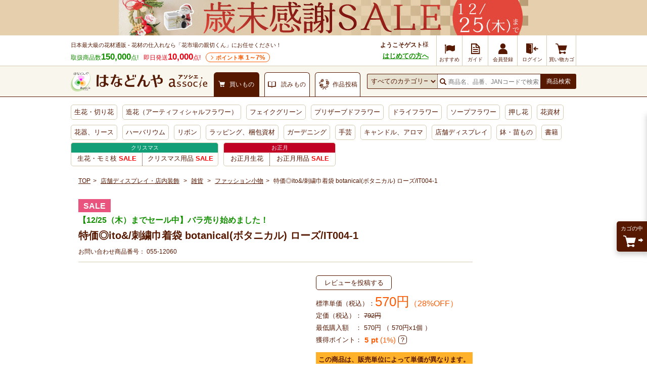

--- FILE ---
content_type: text/html; charset=UTF-8
request_url: https://www.hanadonya.com/product/055-12060.html
body_size: 23854
content:
<!doctype html>
<html lang="ja">
<head>
  <meta charset="UTF-8">
        <meta name="robots" content="index,follow">
      <meta http-equiv="X-UA-Compatible" content="IE=Edge">
  <title>特価◎ito&amp;/刺繍巾着袋 botanical(ボタニカル) ローズ/IT004-1 - 花材通販はなどんやアソシエ</title>
      <meta name="description" content="特価◎ito&/刺繍巾着袋 botanical(ボタニカル) ローズ/IT004-1の購入は花材通販はなどんやアソシエで。商品写真、特徴、口コミやフラワーアレンジ作品なども確認できます。">
        <meta name="keywords" content="店舗ディスプレイ・店内装飾,雑貨,ファッション小物">
            
    <meta property="og:title" content="特価◎ito&amp;/刺繍巾着袋 botanical(ボタニカル) ローズ/IT004-1 - 花材通販はなどんやアソシエ">
  <meta property="og:site_name" content="花材通販はなどんやアソシエ">
  <meta property="og:url" content="https://www.hanadonya.com/product/055-12036.html">
      <meta property="og:description" content="特価◎ito&/刺繍巾着袋 botanical(ボタニカル) ローズ/IT004-1の購入は花材通販はなどんやアソシエで。商品写真、特徴、口コミやフラワーアレンジ作品なども確認できます。">
    <meta property="og:type" content="product">
      <meta property="og:image" content="https://static-hanadonya.s3.amazonaws.com/upload/save_image/0/5/055-12060_m.jpg">
    <meta name="twitter:card" content="summary_large_image">
                                                            
  <link rel="canonical" href="https://www.hanadonya.com/product/055-12036.html">
      <link rel="alternate" type="application/rss+xml" title="RSS" href="https://www.hanadonya.com/rss/">
  <link rel="shortcut icon" href="//static-hanadonya.s3.amazonaws.com/user_data/packages/default/img/common/favicon.ico">
  <link rel="icon" type="image/vnd.microsoft.icon" href="//static-hanadonya.s3.amazonaws.com/user_data/packages/default/img/common/favicon.ico">
  <link rel="stylesheet" href="//static-hanadonya.s3.amazonaws.com/user_data/packages/default/css/all.css?202507011600">
  <link rel="stylesheet" href="//static-hanadonya.s3.amazonaws.com/user_data/packages/default/css/add.css?20250826">
  <link rel="stylesheet" href="//static-hanadonya.s3.amazonaws.com/user_data/packages/default/icon/add/css/fontello.css?20250207">
  <script src="//static-hanadonya.s3.amazonaws.com/js/jquery.min.js"></script>
  <script src="//static-hanadonya.s3.amazonaws.com/js/site.js?202003131500"></script>
  <script src="//static-hanadonya.s3.amazonaws.com/user_data/packages/default/js/main.min.js"></script>
  <script async src="//static-hanadonya.s3.amazonaws.com/js/jquery.slider.min.js"></script>
    <link rel="stylesheet" href="//static-hanadonya.s3.amazonaws.com/user_data/packages/default/js/swiper/swiper-bundle.min.css"/>
  <script src="//static-hanadonya.s3.amazonaws.com/user_data/packages/default/js/swiper/swiper-bundle.min.js"></script>
      <script>//<![CDATA[
      classCategories = {"__unselected":{"__unselected":{"name":"\u9078\u629e\u3057\u3066\u304f\u3060\u3055\u3044","product_class_id":"429235","product_type":"1"}},"__unselected2":{"#":{"classcategory_id2":"","name":"\u9078\u629e\u3057\u3066\u304f\u3060\u3055\u3044"},"#0":{"classcategory_id2":"0","name":"","stock_find":true,"price01":"792","price02":"570","point":"0","product_code":"055-12060","product_class_id":"429235","product_type":"1","member_flg":null}},"member_flg":"not_login"};function lnOnLoad(){fnSetClassCategories(document.form1, ""); }
            $(function () {
        lnOnLoad();
      });
            //]]></script>
                                  <link rel='stylesheet' type='text/css' href='/plugin/RssFeedBlock/style_pc.css' />
                                                
<script>
window.dataLayer = window.dataLayer || [];
dataLayer.push({"device__spFlag" : 0});
</script>

<script>(function(w,d,s,l,i){w[l]=w[l]||[];w[l].push({'gtm.start':
new Date().getTime(),event:'gtm.js'});var f=d.getElementsByTagName(s)[0],
j=d.createElement(s),dl=l!='dataLayer'?'&l='+l:'';j.async=true;j.src=
'https://www.googletagmanager.com/gtm.js?id='+i+dl;f.parentNode.insertBefore(j,f);
})(window,document,'script','dataLayer','GTM-MBCX3L4');</script>

                <script type="text/javascript" src="//cdn.evgnet.com/beacon/jiyugaokaflowers/prod/scripts/evergage.min.js"></script>                            <!-- 全画面共通タグ -->
<script type='text/javascript'>
  (function() {
    var s = document.createElement('script');
    s.type = 'text/javascript';
    s.async = true;
    s.src = "https://bvr.ast.snva.jp/beaver.js?serial=4c82f527-01fc-498f-8116-3b59886f2494&reco_k=CPuc3wps9wh77&reco_sna_host=r5.snva.jp&reco_compatible=true";
    var x = document.getElementsByTagName('script')[0];
    window.recoConstructer = function (data) {
      window._sna_dam = window._sna_dam || [];
      if (window.__snahost != null) {
        window._sna_dam.push(['reco:snaHost', window.__snahost]);
      }
      window._sna_dam.push(["reco:recoConstructerArgs", data]);
    };
    window.apiSetCtr = function (item_code, tmpl, link, k) {
      if (window.__snahost != null) {
        window._sna_dam.push(['reco:snaHost', window.__snahost]);
      }
      window._sna_dam.push(["reco:apiSetCtrArgs", {
        itemCode: item_code,
        tmpl: tmpl,
        link: link.href
      }]);
    };
    x.parentNode.insertBefore(s, x);
  })();
  var _sna_dam = _sna_dam || [];
</script>


		                  <script type='text/javascript'>
    _sna_dam.push(['behaviorType', 1]);
        _sna_dam.push(['item', { 'code': '429235' }]);
  </script>
  <script type='text/javascript'>
    _sna_dam.push(['updateItem', {
        'attributes': {
        'name': '特価◎ito&amp;/刺繍巾着袋 botanical(ボタニカル) ローズ/IT004-1',
        'url1': 'https://www.hanadonya.com/product/055-12060.html',
        'price1': '570',
        'status': '1',
        'imageUrl1': 'https://static-hanadonya.s3.amazonaws.com/upload/save_image/0/5/055-12060_m.jpg',
        'category1': '2977'
      },
      'code': '429235'
    }]);
  </script>




      
    <script>
const csvFileName = "sf-banner_20251217.csv";
</script></head>
<!-- ▼BODY部 スタート -->
<body>
			<!-- Google Tag Manager (noscript) -->
<noscript><iframe src="https://www.googletagmanager.com/ns.html?id=GTM-MBCX3L4"
height="0" width="0" style="display:none;visibility:hidden"></iframe></noscript>
<!-- End Google Tag Manager (noscript) -->		<div id="top" class="frame_outer">
			
				<header>
    <div class="headerfirst">
                    <div style="box-sizing: border-box;background: #E6CFAD;"><a id="kit903_20240920" style="display: block;display: flex;justify-content: center;align-items: flex-start;" href="https://www.hanadonya.com/campaign/yearendsale"><img src="//static-hanadonya.s3.amazonaws.com/user_data/img/banner/yearEndSale-2025-top-pc.jpg" alt="歳末セール"></a></div>
        
    <div class="headerfirst_inner">
      <div class="pageinfo">
        <p class="pageinfo_text">日本最大級の花材通販 - 花材の仕入れなら「花市場の親切くん」にお任せください！</p>
        <ul class="itemnumlist">
          <li class="itemnumlist_searvice">
            取扱商品数<em class="itemnumlist_emphasis">150,000</em>点!
          </li>
          <li class="itemnumlist_sameday">
            即日発送<em class="itemnumlist_emphasis">10,000</em>点!
          </li>
          <li class="itemnumlist_point"><a href="/guide/point">ポイント率<span> 1～7%</span></a></li>
                  </ul>
      </div>
                                                  <div class="naviarea">
  <div class="naviarea_dispname">
          <div class="naviarea_dispname_guest">
        <div class="naviarea_dispname__box">
          <div class="naviarea_dispname_name">ようこそゲスト</div>
          <div>様</div>
        </div>
        <div><a class="naviarea_dispname_toroku" href="/guide/first_visit">はじめての方へ</a></div>
      </div>
      </div>
  <nav>
    <ul class="subnavilist">
    	      <li class="subnavilist_item">
        <a href="https://www.hanadonya.com/campaign" class="iconmenu iconmenu--50">
          <i class="icon-flag iconmenu_icon"></i>
          <div class="iconmenu_text">おすすめ</div>
        </a>
      </li>
      <li class="subnavilist_item js_disp_parent">
        <a href="https://www.hanadonya.com/guide/guide" class="iconmenu iconmenu--50">
          <i class="icon_guide iconmenu_icon"></i>
          <div class="iconmenu_text">ガイド</div>
        </a>
        <ul class="sitenavichild js_disp_child">
          <li class="sitenavichild_list"><a href="https://www.hanadonya.com/guide/greeting">ごあいさつ</a></li>
          <li class="sitenavichild_list"><a href="https://www.hanadonya.com/guide/first_visit">はじめての方へ</a></li>
          <li class="sitenavichild_list"><a href="https://www.hanadonya.com/guide/aboutus">わたしたちについて</a></li>
          <li class="sitenavichild_list"><a href="https://www.hanadonya.com/guide/guide">ご利用ガイド</a></li>
          <li class="sitenavichild_list"><a href="https://www.hanadonya.com/guide/quality_standard">お花の品質基準</a></li>
          <li class="sitenavichild_list"><a href="https://www.hanadonya.com/guide/howto">お花の水揚げ方法</a></li>
          <li class="sitenavichild_list"><a href="https://www.hanadonya.com/guide/faq">よくある質問</a></li>
          <li class="sitenavichild_list"><a href="https://www.hanadonya.com/guide/contact">お問い合わせ</a></li>
          <li class="sitenavichild_list"><a href="https://www.hanadonya.com/review/hanaphoto.php">花フォトを見る</a></li>
        </ul>
      </li>
              <li class="subnavilist_item">
          <a href="https://www.hanadonya.com/entry/index.php" class="iconmenu">
            <i class="icon_customer iconmenu_icon"></i>
            <div class="iconmenu_text">会員登録</div>
          </a>
        </li>
        <li class="subnavilist_item">
          <a href="https://www.hanadonya.com/mypage/login.php" class="iconmenu">
            <i class="icon_login iconmenu_icon"></i>
            <div class="iconmenu_text">ログイン</div>
          </a>
        </li>
            <li class="subnavilist_item">
        <a href="https://www.hanadonya.com/cart/index.php" class="iconmenu">
          <i class="icon_cart iconmenu_icon"></i>
          <div class="iconmenu_text">買い物カゴ</div>
        </a>
      </li>
    </ul>
  </nav>
</div>
                                    </div>
  </div>
  <div class="headersecond">
    <div class="headersecond_inner">
      <div class="headerlogo">
        
<a href="https://www.hanadonya.com/">
<img src="//static-hanadonya.s3.amazonaws.com/user_data/packages/default/img/common/logo.png" alt="はなどんやアソシエ">
</a>

      </div>
      <ul class="contenttab">
                  <li class="contenttab_tab active">
            <div class="tabtext">
              <i class="icon_cart tabtext_icon"></i>
              <div class="tabtext_text">買いもの</div>
            </div>
          </li>
          <li class="contenttab_tab">
            <a href="/magazine" class="tabtext">
              <i class="icon_book tabtext_icon"></i>
              <div class="tabtext_text">読みもの</div>
            </a>
          </li>
          <li class="contenttab_tab">
                          <a href="https://www.fla-co.com/" class="tabtext">
                          <i class="icon-wreath tabtext_icon"></i>
              <div class="tabtext_text">作品投稿</div>
            </a>
          </li>
              </ul>
            <form name="search_form" method="get" action="/catalogsearch/result/">
              <div class="headersearch">
          <select name="cat"></select>
          <div class="headersearch_inputarea">
            <i class="icon_search"></i>
                        <input type="text" title="検索" name="q" maxlength="50" value="" id="search" placeholder="商品名、品番、JANコードで検索" autocomplete="off" class="headersearch_inputarea_input">
                                    <input type="hidden" name="searchbox" value="1" />
          </div>
          <button type="submit" id="search-submit" class="headersearch_btn">商品検索</button>
                    <script type="text/javascript">
            document.write(unescape("%3Cscript src='"+(("https:"==document.location.protocol)?"https:":"http:")+"//hanadonya2-f-s.snva.jp/js/naviplus_suggestitem_view.js' type='text/javascript' charset='UTF-8' %3E%3C/script%3E")); document.write(unescape("%3Cscript src='"+(("https:"==document.location.protocol)?"https:":"http:")+"//hanadonya2-f-s.snva.jp/js/naviplus_suggest.js' type='text/javascript' charset='UTF-8' %3E%3C/script%3E")); document.write(unescape("%3Clink src='"+(("https:"==document.location.protocol)?"https:":"http:")+"//hanadonya2-f-s.snva.jp/css/naviplus_suggest.css' type='text/css' rel='stylesheet' %3E%3C/link%3E"));
          </script>
          <script type="text/javascript">
            NPSuggest.bind({
              server: "hanadonya2-f-s.snva.jp",
              accountID: "hanadonya2",
              inputAreaID: "search",
              submitBtnID: "search-submit",
              categoryAreaID: "cat-select-box",
              suggestAreaClass: "headersearch_suggest_keyword",
              itemListClass: "headersearch_suggest_item",
              maxSuggest: 6,
              matchMode: "partial",
              groupByCategory: false,
              alwaysOnTop: false,
              recommendItemEnabled: "off",
              recommendItemAreaTitle: "Recommend Items",
              recommendItemAreaPosition: "bottom",
              recommendItemSort: "price",
              historyEnabled: "on"
            }); </script>
        </div>
      </form>
    </div>
  </div>
  <nav>
  <ul class="globalnavilist">
    <li class="globalnavilist_item" data-gnc="3"><a href="/flowers.html" class="globalnavilist_item_link">生花・切り花</a></li>
    <li class="globalnavilist_item" data-gnc="655"><a href="/artificial.html" class="globalnavilist_item_link">造花（アーティフィシャルフラワー）</a></li>
    <li class="globalnavilist_item" data-gnc="703"><a href="/artificial/703.html" class="globalnavilist_item_link">フェイクグリーン</a></li>
    <li class="globalnavilist_item" data-gnc="178"><a href="/preserved.html" class="globalnavilist_item_link">プリザーブドフラワー</a></li>
    <li class="globalnavilist_item" data-gnc="10203"><a href="/dryflower.html" class="globalnavilist_item_link">ドライフラワー</a></li>
    <li class="globalnavilist_item" data-gnc="3440"><a href="/preserved/3440.html" class="globalnavilist_item_link">ソープフラワー</a></li>
    <li class="globalnavilist_item" data-gnc="11005"><a href="/dryflower/11005.html" class="globalnavilist_item_link">押し花</a></li>
    <li class="globalnavilist_item" data-gnc="348"><a href="/material.html" class="globalnavilist_item_link">花資材</a></li>
    <li class="globalnavilist_item" data-gnc="10781"><a href="/flowervase-wreath.html" class="globalnavilist_item_link">花器、リース</a></li>
    <li class="globalnavilist_item" data-gnc="11060"><a href="/herbarium.html" class="globalnavilist_item_link">ハーバリウム</a></li>
    <li class="globalnavilist_item" data-gnc="1654"><a href="/ribbon.html" class="globalnavilist_item_link">リボン</a></li>
    <li class="globalnavilist_item" data-gnc="10555"><a href="/wrapping.html" class="globalnavilist_item_link">ラッピング、梱包資材</a></li>
    <li class="globalnavilist_item" data-gnc="2894"><a href="/garden.html" class="globalnavilist_item_link">ガーデニング</a></li>
    <li class="globalnavilist_item" data-gnc="3452"><a href="/handmade.html" class="globalnavilist_item_link">手芸</a></li>
    <li class="globalnavilist_item" data-gnc="10658"><a href="/aroma-candle.html" class="globalnavilist_item_link">キャンドル、アロマ</a></li>
    <li class="globalnavilist_item" data-gnc="2977"><a href="/interior.html" class="globalnavilist_item_link">店舗ディスプレイ</a></li>
    <li class="globalnavilist_item" data-gnc="174"><a href="/flowers/174.html" class="globalnavilist_item_link">鉢・苗もの</a></li>
    <li class="globalnavilist_item" data-gnc="10749"><a href="/book-ticket.html" class="globalnavilist_item_link">書籍</a></li>
    
        
    
    <!-- <li class="globalnavilist_item globalnavilist__campaign"><span class="globalnavilist__campaigntitle" style="background: #ee7728;width: 195px;">ハロウィン</span><a class="globalnavilist_item_link globalnavilist__campaignlink" href="/flowers/158/160.html"style="width: 75px;border-radius: 0 0 0 4px;">カボチャ <span style="color: red;font-weight: bold;">SALE</span></a><a class="globalnavilist_item_link globalnavilist__campaignlink" href="/campaign/halloween_material" style="width: 120px;border-radius: 0 0 4px 0;">ハロウィン用品 <span style="color: red;font-weight: bold;">SALE</span></a></li> -->

    <li class="globalnavilist_item globalnavilist__campaign"><span class="globalnavilist__campaigntitle" style="background: #129e77;width: 290px;">クリスマス</span><a class="globalnavilist_item_link globalnavilist__campaignlink" style="width:140px;border-radius: 0 0 0 4px;" href="/campaign/xmas_flowers">生花・モミ枝 <span style="color: red;font-weight: bold;">SALE</span></a><a style="width:150px;border-radius: 0 0 4px 0" class="globalnavilist_item_link globalnavilist__campaignlink" href="/campaign/xmas_material">クリスマス用品 <span style="color: red;font-weight: bold;">SALE</span></a></li>
    <li class="globalnavilist_item globalnavilist__campaign"><span class="globalnavilist__campaigntitle" style="background: #c10124;width: 220px;">お正月</span><a class="globalnavilist_item_link globalnavilist__campaignlink" style="width:90px;border-radius: 0 0 0 4px;" href="https://www.hanadonya.com/campaign/newyear_flowers">お正月生花</a><a class="globalnavilist_item_link globalnavilist__campaignlink" style="width:130px;border-radius: 0 0 4px 0" href="/campaign/newyear_material">お正月用品 <span style="color: red;font-weight: bold;">SALE</span></a></li>

    
      </ul>
</nav></header>	
	<main id="container">
							<div id="topcolumn">
																								<div id="IS-recommend-item-4"></div>																									<div id="IS-recommend-common-2"></div>																</div>
				
				<div id="maincolumn_wrapper">

									
						<div
															id="two_maincolumn_left"
													class="main_column"
			>
																										  <section class="panwrap u-mb-10">
    <nav id="pan">
  <ol>
    <li><a href="https://www.hanadonya.com/">TOP</a></li>
                                                                    <li data-panc="2977">
              <a href="/interior.html">店舗ディスプレイ・店内装飾</a>
            </li>
                                                                <li data-panc="11348">
              <a href="/interior/11348.html">雑貨</a>
            </li>
                                                                <li data-panc="11350"><a href="/interior/11348/11350.html">ファッション小物</a></li>
                                                <li data-panc="detail">特価◎ito&amp;/刺繍巾着袋 botanical(ボタニカル) ローズ/IT004-1</li>
                              </ol>
</nav>


  


<script type="application/ld+json">
  {
    "@context": "http://schema.org/"
    , "@type": "BreadcrumbList"
    , "itemListElement": [
      {
        "@type": "ListItem"
        , "position": 1
        , "item": {
          "@id": "https://www.hanadonya.com/"
           , "name": "TOP"
        }
      }
                              ,
          {
            "@type": "ListItem"
            , "position": 2            , "item": {
              "@id": "https://www.hanadonya.com/interior.html"
              , "name": "店舗ディスプレイ・店内装飾"
            }
          }
                  ,
          {
            "@type": "ListItem"
            , "position": 3            , "item": {
              "@id": "https://www.hanadonya.com/interior/11348.html"
              , "name": "雑貨"
            }
          }
                  ,
          {
            "@type": "ListItem"
            , "position": 4            , "item": {
              "@id": "https://www.hanadonya.com/interior/11348/11350.html"
              , "name": "ファッション小物"
            }
          }
                                  ,
          {
            "@type": "ListItem"
            , "position": 5
            , "item": {
              "@id": "https://www.hanadonya.com/product/055-12036.html"
              , "name": "特価◎ito&amp;/刺繍巾着袋 botanical(ボタニカル) ローズ/IT004-1"
            }
          }
                        ]
  }
</script>

  </section>
															
						<link rel="stylesheet" href="//static-hanadonya.s3.amazonaws.com/js/remodal/remodal.css">
<link rel="stylesheet" href="//static-hanadonya.s3.amazonaws.com/js/remodal/remodal-default-theme.css">
<script type="text/javascript" src="//static-hanadonya.s3.amazonaws.com/js/remodal/remodal.min.js"></script>

<style>
.freecomment a {color: #138f01;font-weight: bold;text-decoration: underline;font-size: 130%;display: inline-block;margin-bottom: 12px;}
.cashless2{margin: 8px 0;}
.cashless2 a:hover{opacity:0.8;}
.cashless2 a span{display: inline-block;background: #E61218;color: #fff;font-size: 11px;font-weight: bold;padding: 2px 6px;border-radius: 3px;}
.cashless2 a span img{vertical-align: middle;}
.sbspa-body-container .sbspa-main-content-780 .sbspa-post-content .sbspa-post-list{display: -webkit-box;display:flex;-webkit-box-pack: start;justify-content: flex-start;}
.detail .cartarea_btnarea{width:165px;}
.vari_anchor{border: solid 1px #cccccc;padding: 7px 5px;position: relative;margin:15px 0 0 0;}
.vari_anchor a{display: block;}
.vari_anchor a img{display: block;}
.vari_anchor p{position: absolute;top: 24px;left: 60px;text-decoration: underline;}
.p-variation table {border-spacing: 0;border-collapse: separate;}
.comm_cat_desc a{text-decoration:underline;}
.loading{text-align: center;}
.ldhide{display: none;}
.rma_imgwrap{display: flex;justify-content: center;align-items: center;width: 100%;}
.rma_imgwrap img{width: 100%;height: auto: max-width: 150px;}
.comm_cat_desc a{color: #138f01;}
.tags_section{border-bottom:1px solid #d5cdb3;padding: 0 0 30px;}
.tags_section ul{display: flex;flex-wrap:wrap;}
.tags_section ul li a{font-size:14px;padding:10px;display: inline-block;}
.detail .size dt{display: inline-block;font-weight: normal;}
.detail .c-detail-main .size dd{display: inline-block;font-weight: bold;}
.detail .comment3{margin:0 0 6px;}
.detail .comment3 dt{display: inline-block;}
.detail .comment3 dd{display: inline-block;font-weight: bold;}
.detail .comment3 dd a{text-decoration: underline;}
main .p-rtoaster-history{padding-top:5px;}
.d_link_btn01{margin:10px 0;}
.d_link_btn01 a{padding: 10px 0;border-radius: 5px;background: #138f01;color: #ffffff;display: block;text-align: center;font-size: 14px;letter-spacing: 1px;font-weight:bold;}
.d_link_btn01 a:hover{text-decoration: none;opacity: 0.8;}

.detail .cartarea{
  gap:10px;
  justify-content: space-around;
}
.cartarea .yotei{
  color: #E61218;
  flex: 1;
  min-width: 0;
  word-wrap: break-word;
  overflow-wrap: break-word;
  text-align: center;
  line-height: 1.2;
}
.cartarea .yotei .yotei__label {
    font-size: 11px;
    display: block;
    margin-bottom: 2px;
    color: #666;
}
.cartarea .yotei .yotei__date {
    font-size: 16px;
    font-weight: bold;
    color: #d32f2f;
}
.cartarea .cartarea_btnarea{
  flex-shrink: 0;
}
.cartarea [class*="favorite_"]{
  flex-shrink: 0;
}

</style>


<style>
/* styleで一旦非表示にしてからjsで表示にする */
.js-price_small,
.js-price_normal,
.js-price_volume {
  display: none;
}
</style>

  
<div class="detail" id="undercolumn">
    <form name="form1" id="form1" method="post" action="?">
      <input type="hidden" name="transactionid" value="e780979b46b0b206d918baed135275bef601fce3">
    <input type="hidden" name="mode" value="cart">
    <input type="hidden" name="product_id" value="429235">
    <input type="hidden" name="product_class_id" value="429235" id="product_class_id">
    <input type="hidden" name="favorite_product_id" value="">
        <input type="hidden" name="sort_key" value="disp_date" />
    
            
            
    <div class="c-detail-head">

                        <div class="iconarea">
                                <div class="icon3 icon3_color0">SALE</div>
              </div>

            <p class="caption">【12/25（木）までセール中】バラ売り始めました！</p>

      <h1 class="c-detail-head__title">特価◎ito&amp;/刺繍巾着袋 botanical(ボタニカル) ローズ/IT004-1</h1>

      <div class="c-detail-head__code">
        お問い合わせ商品番号：
        <span id="product_code_default">
                    055-12060
                  </span><span id="product_code_dynamic"></span>

      </div>
    </div>

                        <div class="c-detail-main js-meas-detail" data-ptype="1"data-ccode="04"data-cbkbn="1"data-zknr="1"data-zknrshire=""><div class="c-detail-main__left"><div class="photoarea swiper main-swiper"><ul class="p-main-list swiper-wrapper"><li class="swiper-slide"><a href="//static-hanadonya.s3.amazonaws.com/upload/save_image/0/5/055-12060.jpg" class="expansion" target="_blank"><img src="//static-hanadonya.s3.amazonaws.com/upload/save_image/0/5/055-12060.jpg" alt="特価◎ito&amp;/刺繍巾着袋 botanical(ボタニカル) ローズ/IT004-1"></a></li><li class="swiper-slide"><a href="//static-hanadonya.s3.amazonaws.com/upload/save_image/0/5/055-12060_sub5.jpg" class="expansion" target="_blank"><img src="//static-hanadonya.s3.amazonaws.com/upload/save_image/0/5/055-12060_sub5.jpg" alt="特価◎ito&amp;/刺繍巾着袋 botanical(ボタニカル) ローズ/IT004-1"></a></li></ul><div class="swiper-pagination"></div><div class="swiper-button-prev"></div><div class="swiper-button-next"></div></div><p class="c-note u-mt-5 u-mb-5">画像をクリックすると拡大します。</p><div class="swiper u-mb-20" style="visibility: hidden;"><div class="swiper-container thumbs-swiper"><ul class="swiper-wrapper"><li class="swiper-slide"><img src="//static-hanadonya.s3.amazonaws.com/upload/save_image/0/5/055-12060_m.jpg" alt="特価◎ito&amp;/刺繍巾着袋 botanical(ボタニカル) ローズ/IT004-1"></li><li class="swiper-slide"><img src="//static-hanadonya.s3.amazonaws.com/upload/save_image/0/5/055-12060_sub5_s.jpg" alt="特価◎ito&amp;/刺繍巾着袋 botanical(ボタニカル) ローズ/IT004-1"></li></ul></div><div class="swiper-button-prev thumbs-prev"></div><div class="swiper-button-next thumbs-next"></div></div><h3 class="c-block-title">商品概要・説明</h3><dl class="comment3"><dt>ブランド：</dt><dd><a class="js-meas-brandname" data-brand="ito&amp;" href="https://www.hanadonya.com/catalogsearch/result/?filter_4%5B0%5D=ito&">ito&amp;</a></dd></dl><dl class="size"><dt>サイズ：</dt><dd>140×190Hmm</dd></dl><div class="maincomment">綿・ポリエステル<br>繊細なタッチで刺繍された植物モチーフのバッグです。<br>刺繍製品の製品特性として、生地に色のついた糸が混ざっている場合がございます。<br><br><br>■ito &が目指すコンセプト<br>”暮らしに寄り添い　一日がフフフと楽しくなるような刺繍雑貨”<br>”繊細な糸と色　刺繍にしか表せない華やかさを魅力に”<br>”毎日が新しく、自分の好きを表現して歩いていく”<br><br>そんな想いを込めてカラフルで楽しいデザインの新たなブランドです♪<br><br>■”どんな色が好き? 刺繍と暮らす ito &” への想い<br>【ito &という名前に込めた想い】<br>すべての刺繍の元となる「糸」<br>「糸」を使って色々な商品をつくり、誰かをハッピーな気持ちにしたいという想いを込めて、<br>”そして” という意味をもつ ”&” をくっつけました。<br><br>【キャッチコピーに込めた想い】<br>男の子は黒のランドセル、女の子なら女の子らしく　普通はこうあるべき<br>いつからか心の声よりも　自分以外の何かの声を優先して　素の感情に蓋をしてしまったり、、<br><br>“本当にわたしが好きなものってなんだろう?”<br><br>「わたしはこれが好き」<br>胸をはって好きでいよう。<br><br>色とりどりの刺繍糸から色を選ぶように<br>それぞれの ”好き” を自由に選んで生きていこう。<br>というような想いをこめました。</div><div class="comm_cat_desc">
  
  </div><div class="relationbtn"><div class="m-btnwrap"><a href="https://www.hanadonya.com/guide/proparty" class="relationbtn_btn">商品特性・材質について</a></div></div></div><div class="c-detail-main__right"><div class="p-review-btn__mini"><a href="https://www.hanadonya.com/mypage/login.php?jump=detail&amp;p=429235&amp;a=review_write" class="c-send-btn">レビューを投稿する</a></div><div class="pricearea"><div class="pricearea_unit_price"><div class="js-price_volume">ボリューム単価（税込）：</div><div class="js-price_normal">標準単価（税込）：</div>
                                      <div class="js-price_volume">
                <div class="pricearea_price">
                  <span id="price_volume" data-tax="10">570</span>円

                                                        <div class="pricearea_price_discount">（28%OFF）</div>
                                  </div>
              </div>
            
                        <div class="js-price_normal">
              <div class="pricearea_price">
                <span id="price02_default" data-tax="10">570</span><span id="price02_dynamic"></span>円
                                                  <div class="pricearea_price_discount">（28%OFF）</div>
                              </div>
            </div>
          </div>
                                <div class="u-mt-5">
              定価（税込）：
              <s>
                <span id="price01_default">792</span><span id="price01_dynamic"></span>円
              </s>
            </div>
                    
                      <div class="minorderprice u-mt-5">
              <span>最低購入額　：</span>
              <span id="minOrderPrice"></span>
              <span>
                                                    （
                      570円x1個
                    ）
                              </span>
            </div>
            <script>
              let minOrderPrice = document.querySelector("#minOrderPrice");
                              let minOrderPriceValue = 570 * 1;
                            minOrderPriceValue = minOrderPriceValue.toLocaleString();
              minOrderPrice.textContent = minOrderPriceValue + "円";
            </script>
          
        </div>
        
                <div class="c-flex-start--center u-mt-5 u-mb-15">
          獲得ポイント：<span class="detail_pointbox"><span class="fwb"><span class="point u-m0-5">5</span>pt</span><span class="point"> (1%)</span></span>

          <div class="point-info">
            <div class="c-tips--question" data-tooltip="js-point-tooltip"></div>
            <div class="c-tooltip--bottom" id="js-point-tooltip">
              <ul>
                <li>
                  ・ランクによってポイント獲得率が変わります。
                  <br>
                  ダイヤモンド：7%
                  <br>
                  プラチナ：6%
                  <br>
                  ゴールド：5%
                  <br>
                  シルバー：4%
                  <br>
                  ブロンズ：3%
                  <br>
                  レギュラー：2%
                  <br>
                  ランクなし：1%
                </li>
                <li>
                  ・獲得ポイントは税抜き価格から算出しています。
                  <br>
                  ポイントについて詳細は<a href="https://www.hanadonya.com/guide/point">こちら</a>
                </li>
              </ul>
            </div>
          </div>
        </div>
        
                                                                  <div class="unitprice">
            <p class="unitprice__txt">この商品は、販売単位によって単価が異なります。</p>
            <table class="unitprice__table">
              <tr>
                <th>販売単位</th>
                <th>単価</th>
              </tr>

                            
                            <tr>
                <td>
                  標準（1個以上、1個単位）
                </td>
                <td class="alignR">
                  570円
                </td>
              </tr>

                                            <tr>
                  <td>
                    ボリューム（5個以上、1個単位）
                  </td>
                  <td class="alignR">
                    570円
                  </td>
                </tr>
                          </table>
          </div>
                
                                        <div class="cartarea disabled">
                                    <div class="cartarea_selectarea">
                <label for="quantity">
                  <select id="quantity" name="quantity" title="購入数">
                                                                                  <option value="1" selected="selected">1</option>
<option value="2">2</option>
<option value="3">3</option>
<option value="4">4</option>
<option value="5">5</option>
<option value="6">6</option>
<option value="7">7</option>
<option value="8">8</option>
<option value="9">9</option>
<option value="10">10</option>
<option value="11">11</option>
<option value="12">12</option>
<option value="13">13</option>
<option value="14">14</option>
<option value="15">15</option>
<option value="16">16</option>
<option value="17">17</option>
<option value="18">18</option>
<option value="19">19</option>
<option value="20">20</option>
<option value="21">21</option>
<option value="22">22</option>
<option value="23">23</option>
<option value="24">24</option>
<option value="25">25</option>
<option value="26">26</option>
<option value="27">27</option>
<option value="28">28</option>
<option value="29">29</option>
<option value="30">30</option>
<option value="31">31</option>
<option value="32">32</option>
<option value="33">33</option>
<option value="34">34</option>
<option value="35">35</option>
<option value="36">36</option>
<option value="37">37</option>
<option value="38">38</option>
<option value="39">39</option>
<option value="40">40</option>
<option value="41">41</option>
<option value="42">42</option>
<option value="43">43</option>
<option value="44">44</option>
<option value="45">45</option>
<option value="46">46</option>
<option value="47">47</option>
<option value="48">48</option>
<option value="49">49</option>
<option value="50">50</option>

                                                          </select>
                </label>
                <div class="cartarea_selectarea_unit">個</div>
              </div>

              <div class="cartarea_btnarea">
                <div class="m-btnwrap">
                  <a href="javascript:void(0);" onclick="fnCheckClassCategories('#ffe8e8', 'form1'); return false;" class="cartarea_btnarea_btn js-getter-current-position">
                    カゴに入れる
                  </a>
                </div>
              </div>
                      
                    <div class="favorite_429235">
                                        <a href="https://www.hanadonya.com/mypage/login.php?jump=favorite&amp;p=429235" id="add_favorite_product" class="favoritebtn">
                <span>お気に入り</span>
              </a>
                      </div>

                                
                      <script type="text/javascript" src="//static-hanadonya.s3.amazonaws.com/js/jquery.tipsy.js"></script>
            <script type="text/javascript">
              $('#add_favorite_product, #add_rearrival_product').tipsy({gravity: $.fn.tipsy.autoNS, fallback: 'ログインが必要です', fade: true });
            </script>
                            </div>

        <h3 class="c-block-title">送料・お届け日について</h3>
        <div class="deliv_info__search">
          <span>〒</span>
          <input type="text" name="zip_code" class="deliv_info__input js-deliv_info" value="1000000">
          <div class="deliv_info__searchaddress">
            <p class="js-deliv_address"><span class="deliv_info__address u-fwb u-fz-13px">東京都千代田区</span>にお届けの場合</p>
            <p class="js-deliv_address_error" style="display:none;"><span class="deliv_info__address">この郵便番号は存在しません</span></p>
          </div>
        </div>

        <table class="spec">
                    <tr>
                                                <th>
                              資材送料
                          </th>
            <td>
              <div class="deliv_info__fee">
                <span class="u-fwb u-fz-13px">
                  <span class="js-deliv_fee">
                                                              660円
                                                          </span>
                </span>
                <span class="js-deliv_fee_comment deliv_info__feecomment point u-fwb" ><span>5,500</span>円以上で送料無料！</span>
                <p class="js-deliv_add_comment"></p>
              </div>
            </td>
          </tr>
                                        
                                <tr>
              <th class="th_deliv">
                                  お届け日
                              </th>
              <td>
                                                      <span class="u-fwb u-fz-13px">最短<span class="js-deliv_start_date">12/24(水)</span></span>
                    <p class="js-deliv_switch_time">※朝<span>9時</span>までにご注文（土日祝除く）</p>
                                  
                                  <ul class="infolist">
                    <li>
                      <div class="infolist_btn" data-tooltip="js-delivery_tooltip">
                        配送日を早めるには
                      </div>
                      <div class="tooltip" id="js-delivery_tooltip">
                        <dl class="tooltip_inner">
                          <dt class="tooltip_inner_title">配送日を早めるには？</dt>
                          <dd class="tooltip_inner_text">
                              お急ぎの場合には商品名に「即日」と入っている商品のみをお選び頂く、もしくはレジへ進み備考欄へ最短発送希望の旨を記入してください。
                              スタッフが確認しご連絡致します。
                            （より詳しいご案内は<a href="/guide/hiseika-hassou-henpin" target="_blank" class="spbtn">こちら</a>）
                          </dd>
                        </dl>
                      </div>
                    </li>
                  </ul>
                              </td>
            </tr>
                    
                    
                    
        </table>

        <div class="actionbtnarea">
          <div class="m-btnwrap">
                                                                        <a href="javascript:void(0);" onclick="fnFormModeSubmitForContact('form_product_contact', '', {
                'products_name': '055-12060「特価◎ito&amp;/刺繍巾着袋 botanical(ボタニカル) ローズ/IT004-1」'
                , 'products_url': 'https://www.hanadonya.com/product/055-12060.html'
                , 'products_code': '055-12060'
                }); return false;" class="contactbtn">
                                          この商品について問い合わせる
            </a>
          </div>
        </div>

                <div class="share_btnarea">
          <button type="button" class="js-share_modal btn_share">
            <img src="//static-hanadonya.s3.amazonaws.com/user_data/img/common/icon_share.png" alt="シェア" width="18" height="18">
            シェア
          </button>
        </div>

        <div class="remodal" id="modal_share" data-remodal-options="modifier: detail">
          <button data-remodal-action="close" class="remodal-close"></button>
          <ul class="sns_sharebox">
            <li><a class="sns_share sns_share_LINE" href="http://line.me/R/msg/text/?%E7%89%B9%E4%BE%A1%E2%97%8Eito%26amp%3B%2F%E5%88%BA%E7%B9%8D%E5%B7%BE%E7%9D%80%E8%A2%8B+botanical%28%E3%83%9C%E3%82%BF%E3%83%8B%E3%82%AB%E3%83%AB%29+%E3%83%AD%E3%83%BC%E3%82%BA%2FIT004-1 https://www.hanadonya.com/product/055-12060.html" target="_blank"><img src="//static-hanadonya.s3.amazonaws.com/user_data/img/common/icon_line.png" alt="LINEでシェア" width="30" height="30"></a></li>
            <li><a class="sns_share sns_share_FB" href="https://www.facebook.com/sharer/sharer.php?u=https://www.hanadonya.com/product/055-12060.html&amp;t=%E7%89%B9%E4%BE%A1%E2%97%8Eito%26amp%3B%2F%E5%88%BA%E7%B9%8D%E5%B7%BE%E7%9D%80%E8%A2%8B+botanical%28%E3%83%9C%E3%82%BF%E3%83%8B%E3%82%AB%E3%83%AB%29+%E3%83%AD%E3%83%BC%E3%82%BA%2FIT004-1" target="_blank"><img src="//static-hanadonya.s3.amazonaws.com/user_data/img/common/icon_fb.png" alt="facebookでシェア" width="30" height="30"></a></li>
            <li><a class="sns_share sns_share_twitter" href="http://twitter.com/share?url=https://www.hanadonya.com/product/055-12060.html" target="_blank"><img src="//static-hanadonya.s3.amazonaws.com/user_data/img/common/icon_x.png" alt="Xでシェア" width="30" height="30"></a></li>
          </ul>
          <button type="button" class="js-copy_btn btn_copy">
            <img src="//static-hanadonya.s3.amazonaws.com/user_data/img/common/icon_link.png" alt="リンク" width="16" height="16">
            URLをコピー
          </button>
        </div>
        
                  <p class="toriyose_chui">【この商品は取り寄せ品です】<br>ご注文受付後にメーカーから取り寄せを致します。メーカー在庫と日々調整を行っておりますが、欠品の際はメールにてご連絡をさせていただきます。<br>※在庫なし表示の場合にはメーカー欠品中となりますためお取り寄せを承ることが出来ません。</p>
        
        
                        
      </div>
    </div>
  </form>

  
    <div id="flacoArea__record" class="flacoarea">
  <h3 class="c-block-title">スナップ写真</h3>
  <div class="swiper" id="flacoArea__record__swiper">
    <div class="swiper-wrapper" id="flacoArea__record__wrapper"></div>
    <div class="swiper-button-prev"></div>
    <div class="swiper-button-next"></div>
  </div>
  </div>
  <div id="flacoArea__posted" class="flacoarea">
  <h3 class="c-block-title">この商品を使った作品</h3>
  <div class="swiper" id="flacoArea__posted__swiper">
    <div class="swiper-wrapper" id="flacoArea__posted__wrapper"></div>
    <div class="swiper-button-prev"></div>
    <div class="swiper-button-next"></div>
  </div>
  <div style="display: none;" id="flacoArea__postedBtn" class="c-article-area__btn"><a class="c-next-btn" href="">このアイテムの投稿作品一覧へ</a></div>
  </div>
  
    <section id="related_maga_article_wrapper" style="display:none;" class="related_maga_article">
  <h3 class="c-block-title">関連記事</h3>
  <div class="swiper" id="related_maga_article__swiper">
    <div class="swiper-wrapper" id="related_maga_article__swiperwrap"></div>
    <div class="swiper-button-prev"></div>
    <div class="swiper-button-next"></div>
  </div>
  <div class="loading" id="loading"><img src="https://www.hanadonya.com/user_data/mdl_yfc_paymentapi/loading.gif"></div>
  </section>
  
                                        <section class="tags_section">
      <h3 class="c-block-title">タグ</h3>
      <ul>
                      <li><a href="https://www.hanadonya.com/catalogsearch/result/?filter_5%5B0%5D=歳末感謝SALE">#歳末感謝SALE</a></li>
                                    <li><a href="https://www.hanadonya.com/catalogsearch/result/?filter_3%5B0%5D=バラの日">#バラの日</a></li>
                                                                                              </ul>
    </section>
    
      
  
      
  <div id="IS-recommend-item-1"></div>
  <div id="IS-recommend-item-2"></div>
  <div id="IS-recommend-item-3"></div>

        <section id="review_top" class="p-review c-block-outer">
              <div class="p-review__header">
                    <div>
            <div class="c-flex-between--center u-mb-5">
              <h2 class="u-fz-155p">お客様レビュー</h2>
              <div class="ratearea">
                              </div>
            </div>
            <p class="p-review-total">総評価：0件 / レビュー付き：0件</p>
          </div>
          
                                      </div>

                                
                  
      <div class="point10notice">
        <h5 style=""><span>P</span> １レビューにつき最大20ポイントをプレゼント！</h5>
        <!-- <h5><span>P</span> <div style="font-size: 20px;display: inline;">期間限定！</div>１レビューにつき最大<del>20</del> <div style="font-size: 20px;display: inline;">40ポイント</div>をプレゼント！</h5> -->
        <p>
          お届けから１ヶ月以内のレビュー投稿で、ポイントが必ずもらえる！<br>
          購入した商品の分だけ書けば、それだけ沢山のポイントがゲットできます♪<br>
          ◎花フォト（画像）あり・・・20pt<br>
          <!-- ◎花フォト（画像）あり・・・20pt、<span style="color:#fd5c04;display: inline;">条件を満たして40pt！ </span>詳細は<a href="/magazine/topics/43711.html" style="color:#138f01;text-decoration: underline;">こちら</a><br> -->
          ◎花フォト（画像）なし、星のみ・・・10pt<br>
          ※お届け日から１ヶ月以内の投稿が対象となります<br>
          例）お届け日が9月30日の場合、10月30日の投稿までが対象<br>
          ※同じ商品へのレビュー投稿は3ヶ月に１回までとなります<br>
          ※ポイントは投稿日の翌月上旬（10日まで）に付与いたします
        </p>
      </div>

                  <div id="review_write" class="p-review-btn">
                            <a href="https://www.hanadonya.com/mypage/login.php?jump=detail&amp;p=429235&amp;a=review_write" class="c-action-btn">レビューを書く</a>
          <p class="p-review-btn__msg">※ レビュー・花フォトを投稿するためには<a href="https://www.hanadonya.com/mypage/login.php?jump=detail&amp;p=429235&amp;a=review_write">ログイン</a>してください</p>
              </div>
            
    </section>
  
</div>


<link rel="stylesheet" href="//static-hanadonya.s3.amazonaws.com/js/jquery.facebox/facebox.css" media="screen">
<script src="https://www.hanadonya.com/js/products.js"></script>
<script src="https://www.hanadonya.com/js/jquery.facebox/facebox.js?20241024"></script>
<script src="//static-hanadonya.s3.amazonaws.com/user_data/packages/default/js/review.js?20241024" data-offset="0" data-cnt="0" data-img-path="https://hanaphoto.hanadonya.com/photo/450x450/" data-review-path="/review/detail.php?review_id=" id="js-review-script"></script>
<script>//<![CDATA[
    $(function() {
        $('a.expansion').facebox({
            loadingImage : '/js/jquery.facebox/loading.gif',
            closeImage   : '/js/jquery.facebox/closelabel.png',
            faceboxHtml  : '<div id="facebox" style="display:none;"><div class="popup"><div class="content"></div><a href="#" class="close"></a></div></div>'
        });

        $('.class_err1').hide();        $('.class_err2').hide();        $('#form1').on('submit', function() { return fnCheckClassCategories('#ffe8e8', 'form1'); });

        // 商品画像の切り替え
        //------------------------------------

        // メイン画像周りの設定
        var $mainImgArea = $('.photoarea'),
            $mainImgList = $('.p-main-list', $mainImgArea),
            numImgLength = $('img', $mainImgList).length
        ;
        $mainImgList.width(numImgLength * 100 + '%');
        // width の設定が終わったらメイン画像表示
        $mainImgArea.show();

        $(document)
          .on('mouseover', '.img-switcher', function(){
            var $self = $(this),
                numIndex = $self.index()
            ;

            $mainImgList.css({
              left: -(numIndex * 100) + '%'
            });
          })
        ;
    });
    // 規格2に選択肢を割り当てる。
    function fnSetClassCategories(form, classcat_id2_selected) {
        var $form = $(form);
        var product_id = $form.find('input[name=product_id]').val();
        var $sele1 = $form.find('select[name=classcategory_id1]');
        var $sele2 = $form.find('select[name=classcategory_id2]');
        setClassCategories($form, product_id, $sele1, $sele2, classcat_id2_selected);
    }

    // Q&Aもっと見るボタン(テキスト)
    var height_3col = 72;

    function fnEachMore(moreBtnFlag) {

      var i = 1;

      $('.more-text').each(function() {
        var height_dd = $(this).height();

        // もっと見るボタン押下時は3行目以降のみ処理
        if(moreBtnFlag) {
          if(i > 3) {
            if(height_dd > height_3col) {
              $(this).parent().addClass("more_none");
            }
          }
        }
        else {
          if(height_dd > height_3col) {
            $(this).parent().addClass("more_none");
          }
        }

        i++;
      });
    }
    $(document).ready(function() {
      /* 全表示化に変更
      fnEachMore(false);
      */
      $('.more-link').on('click',function(){
        var dl = $(this).parent().parent();
        if(dl.hasClass("more_none")) {
          dl.removeClass("more_none");
          dl.addClass("more_display");
        }
        else {
          dl.removeClass("more_display");
          dl.addClass("more_none");
        }

        return false;
      });
    });

    // Q&Aもっと見るボタン（件数）
    function fnClickMoreBtn() {
      $('.btn-more').click(function(){
        $(this).hide();
        $(this).parent().children(".list-block").show();

        fnEachMore(true);

        return false;
      });
    }
    fnClickMoreBtn();

        $(function() {
      // お気に入り登録
      $(document).on('click', '.js_addFavorite', function(event) {
        event.stopPropagation();
        fnAddFavoriteAjax(this);
        return false;
      });

      // お気に入り削除
      $(document).on('click', '.js_delFavorite', function(event) {
        event.stopPropagation();
        fnDeleteFavoriteAjax(this);
        return false;
      });
    });
    
            $(function() {
      lfchangePrice();

      $('#quantity').on('change', function() {
        lfchangePrice();
      });
    });

    function lfchangePrice() {
      var smallLot = 0;
      var normalLot = 1;
      var volumeLot = 5;
      var quantity = $('#quantity').val();

      if (smallLot > 0 && quantity < normalLot) {
        $('.js-price_small').fadeIn(500);
        $('.js-price_normal').hide();
        $('.js-price_volume').hide();
      } else if (volumeLot > 0 && quantity >= volumeLot) {
        $('.js-price_small').hide();
        $('.js-price_normal').hide();
        $('.js-price_volume').fadeIn(500);
      } else {
        $('.js-price_small').hide();
        $('.js-price_normal').fadeIn(500);
        $('.js-price_volume').hide();
      }
    }
        
//]]></script>

<script type="application/ld+json">//<![CDATA[
{
  "@context": "http://schema.org"
  ,"@type": "Product"
  ,"name": "特価◎ito&amp;/刺繍巾着袋 botanical(ボタニカル) ローズ/IT004-1"
  ,"image": "//static-hanadonya.s3.amazonaws.com/upload/save_image/0/5/055-12060_m.jpg"
  ,"offers": {
    "@type": "Offer"
    ,"price": 570
    ,"priceCurrency": "JPY"
  }
}
//]]></script>

  <script>
$(document).ready(function(){
  (function(){//読みものアイコン、規格ボタン化
      var target = document.querySelector('.relationlink a');
      if(target){
          var text = target.textContent;
          var check1 = text.indexOf('：');
          var check2 = text.indexOf('{');
          if(check1 === 0){
              target.textContent = text.replace('：', '');
              target.style.paddingLeft = '10px';
              var i = document.createElement('i');
              i.classList.add('icon_book', 'tabtext_icon');
              target.parentElement.insertBefore(i, target);
          }else if(check2 > -1){
              target.textContent = text.replace(/{/g, '').replace(/}/g, '');
              target.parentElement.classList.add('other-standard-item');
          };
      }
  })();
  (function(){//shareボタン
      $(".sns_share").on('click', function(e){
          var current = this;
          var w = (screen.width-500)/2;
          var h = (screen.height-500)/2;
          window.open(current.href, '_blank', 'width=500, height=500, menubar=no, toolbar=no, scrollbars=yes' + ',left=' + w + ',top=' + h);
          e.preventDefault();
      });
  })();
  (function(){//選択数以上にカート投入するとエラー
      var select = document.querySelectorAll('.detail select[name="quantity"]');
      for(i=0;i<select.length;i++){
          var option = document.createElement('option');
          option.textContent = '？';
          option.value = '？'; 
          option.label = '？'; 
          option.classList.add('toomany_op');
          select[i].appendChild(option);
      }
      var toomany_op = document.querySelectorAll('.toomany_op');
      for(i=0;i<select.length;i++){
          var toomany_opParent = toomany_op[i].parentElement;
          toomany_opParent.addEventListener('change', function(event){
              var index = this.selectedIndex;
              var value = this.options[index].value;
              if(value === '？'){
                  alert('選択できる数量以上に必要な場合は、いったんカートに入れた上で再度不足数をカートに入れてください。');
                  this.selectedIndex = 0;
              }
          })
      }
  })();

  // (function(){//クーポンキャンペーン
  //   var itemAttr;
  //   var hantei = 0;
  //   //商品名でしぼる時
  //   // itemAttr = document.querySelector('.c-detail-head__title');
  //   // itemAttr = itemAttr.textContent;
  //   // if(itemAttr.indexOf('HEIKO') >= 0){
  //   //   hantei = 1;
  //   // }    
  //   // カテゴリNo.でしぼる時
  //   itemAttr = document.querySelectorAll('#pan ol li');
  //   itemAttr = itemAttr[1].dataset.panc;
  //   if(itemAttr == 1654){
  //     hantei = 1;
  //   }    
  //   if(hantei == 1){
  //     var ydmcamp1008 = document.getElementById('ydmcamp1008');
  //     if(ydmcamp1008){
  //       ydmcamp1008.addEventListener('click', function(){
  //         var code = document.getElementById('code444');
  //         var code2 = code.textContent;
  //         var range = document.createRange();
  //         range.selectNode(code);
  //         window.getSelection().addRange(range);
  //         try{
  //           document.execCommand('copy');
  //           alert('コピーしました。')
  //         } catch(error){
  //           alert('コピーできません。');
  //         }
  //         window.getSelection().removeAllRanges();
  //         return false;
  //       })
  //       var ydmcamp1008_wrapper = document.querySelectorAll('.ydmcamp1008_wrapper');
  //       for(i=0;i<ydmcamp1008_wrapper.length;i++){
  //         ydmcamp1008_wrapper[i].style.display = "block";
  //       }
  //     }
  //   };
  // })();


  /*
  * 大きい画像があれば使う。なければ小さい画像を使う
  */
  function displayEl(data){
    var pl, i, c_li, tit, txt, targetDiv, ld, targetWrap, noPost;
    targetWrap = document.querySelector("#related_maga_article_wrapper");
    targetDiv = targetWrap.querySelector("#related_maga_article__swiperwrap");
    noPost = data.querySelector("#post_list .no_post");
    if(targetWrap && !noPost){
      pl = data.querySelectorAll("#post_list .post_item");
      for(i=0;i<pl.length;i++){
        c_slide = document.createElement("div");
        c_slide.className = "swiper-slide";
        tit = pl[i].querySelector("h3").textContent;
        tit = tit.slice(0, 19) + "…";
        txt = pl[i].querySelector(".desc").textContent;
        txt = txt.slice(0, 29) + "…";
        var originalImgSrc = pl[i].querySelector("img").src;
        var imgSrc = originalImgSrc.replace("150x150", "550x337");
        c_slide.innerHTML =
          '<a href="' + pl[i].querySelector("a").href + '" target="_blank" rel="noopener">' +
            '<div class="rma_imgwrap">' +
              '<img src="' + imgSrc + '" onerror="this.onerror=null;this.src=\'' + originalImgSrc + '\';this.style=\'width:60%;\'">' +
            '</div>' +
            '<h5 class="c-articles__title">' + tit + '</h5>' +
            '<p class="c-articles__text">' + txt + '</p>' +
          '</a>';
        targetDiv.appendChild(c_slide);
        if(i == 7){
          break;
        }
      }
      ld = document.querySelector('#loading');
      ld.classList.add('ldhide');
      targetWrap.style.display = "block";
    }

    new Swiper('#related_maga_article__swiper', {
    slidesPerView: 4,
    slidesPerGroup: 4,
    spaceBetween: 10, // スライド間のスペース
    navigation: {
      nextEl: '#related_maga_article__swiper .swiper-button-next',
      prevEl: '#related_maga_article__swiper .swiper-button-prev',
    },
    });
  }
  function getArticle(){
    var req = new XMLHttpRequest();
    req.open("get", "https://www.hanadonya.com/magazine/?syohinid=055-12060", true);
    req.responseType = "document";
    req.send(null);
    req.onload = function(){
      displayEl(req.response);
    }
  }
    getArticle();
  
  getFlaco("record", "", "", 20);
  getFlaco("posted", "", "", 20);

    const thumb = document.querySelectorAll('.thumbs-swiper .swiper-slide');
  if(thumb.length >= 1){
    const thumbnail = new Swiper(".thumbs-swiper", {
      loop: true,
      slidesPerView: 6,
      slidesPerGroup: 3,
      spaceBetween: 3,
      navigation: {
        nextEl: '.thumbs-next',
        prevEl: '.thumbs-prev',
      },
    });

    const mySwiper = new Swiper('.main-swiper', {//swiper initialization
      speed: 500,
      loop: true,
      navigation: {
        nextEl: '.swiper-button-next',
        prevEl: '.swiper-button-prev',
      },
      thumbs: {
        swiper: thumbnail,
      },
      pagination: {
        el: '.swiper-pagination',
        type: 'fraction',
      },
    });
  }else{
    const sb = document.querySelectorAll("[class^='swiper-button-']");
    for(let i=0;i<sb.length;i++){
      sb[i].style.display = "none";
    }
  }

  if ($('.thumbs-swiper .swiper-slide').length <= 6) {
      $('.thumbs-swiper').css('margin', '0');
  }
  $('.thumbs-swiper').parent().css('visibility', 'visible');

  // シェアボタンモーダル
  $('.js-share_modal').on('click',function(){
    var inst = $('#modal_share').remodal();
    inst.open();
    return false;
  });

  // コピーボタン
  $('.js-copy_btn').on('click',function(){
    try{
      navigator.clipboard.writeText('https://www.hanadonya.com' + location.pathname);
      alert('URLをコピーしました。');
    } catch{
      alert('コピーできません。');
    }
  });

  function changeDelivInfo(zip_code) {
    const pref = {"1":"北海道","2":"青森県","3":"岩手県","4":"宮城県","5":"秋田県","6":"山形県","7":"福島県","8":"茨城県","9":"栃木県","10":"群馬県","11":"埼玉県","12":"千葉県","13":"東京都","14":"神奈川県","15":"新潟県","16":"富山県","17":"石川県","18":"福井県","19":"山梨県","20":"長野県","21":"岐阜県","22":"静岡県","23":"愛知県","24":"三重県","25":"滋賀県","26":"京都府","27":"大阪府","28":"兵庫県","29":"奈良県","30":"和歌山県","31":"鳥取県","32":"島根県","33":"岡山県","34":"広島県","35":"山口県","36":"徳島県","37":"香川県","38":"愛媛県","39":"高知県","40":"福岡県","41":"佐賀県","42":"長崎県","43":"熊本県","44":"大分県","45":"宮崎県","46":"鹿児島県","47":"沖縄県"};
    let arrdata;
    $.get(
      '/input_zip.php',
      {
        zip1: zip_code.slice(0, 3).toString().padStart(3, '0'),
        zip2: zip_code.slice(3).toString().padStart(4, '0')
      }
    ).done(function(response) {
      arrdata = response.split("|");
      if (arrdata.length > 1) {
        let postData = {};
        postData['mode'] = 'get_deliv_info';
        postData['transactionid'] = 'e780979b46b0b206d918baed135275bef601fce3';
        postData['zip_code'] = zip_code;

        $.ajax({
          type: 'POST',
          url: location.pathname,
          cache: false,
          data: postData,
          dataType: 'json',
        }).done(function(response) {
          if (response.result) {
            $('.js-deliv_address_error').hide();
            $('.js-deliv_address').children('span').hide();
            $('.js-deliv_address').children('span').text(pref[arrdata[0]] + arrdata[1] + arrdata[2]);
            $('.js-deliv_address').fadeIn();
            $('.js-deliv_address').children('span').fadeIn();

            $('.js-deliv_fee').hide();
                        if(response.deliv_fee == 0){
              $('.js-deliv_fee').html("<span style='color:#FD5C05;'>送料無料</span>");
            }else{
              $('.js-deliv_fee').text(response.deliv_fee + "円");
            }
                        $('.js-deliv_fee').fadeIn();

            $('.js-deliv_start_date').hide();
            $('.js-deliv_start_date').text(response.deliv_start_date);
            $('.js-deliv_start_date').fadeIn();

            $('.js-deliv_end_date').hide();
            $('.js-deliv_end_date').text(response.deliv_end_date);
            $('.js-deliv_end_date').fadeIn();

            $('.js-deliv_add_comment').hide();
            $('.js-deliv_add_comment').text(response.deliv_add_comment);
            $('.js-deliv_add_comment').fadeIn();

            if (response.deliv_switch_time != '') {
              $('.js-deliv_switch_time').hide();
              $('.js-deliv_switch_time').children('span').hide();
              $('.js-deliv_switch_time').children('span').text(response.deliv_switch_time);
              $('.js-deliv_switch_time').fadeIn();
              $('.js-deliv_switch_time').children('span').fadeIn();
            } else {
              $('.js-deliv_switch_time').hide();
            }

            if (response.deliv_fee_free != 0) {
              $('.js-deliv_fee_comment').hide();
              $('.js-deliv_fee_comment span').text(response.deliv_fee_free);
              $('.js-deliv_fee_comment').fadeIn();
            } else {
              $('.js-deliv_fee_comment').hide();
            }
          } else {
            alert('不正なデータのため処理を中断しました。');
          }
        }).fail(function() {
        }).always(function() {
        });
      } else {
        $('.js-deliv_address').hide();
        $('.js-deliv_address_error').fadeIn();
      }
    }).fail(function() {
      alert('住所の取得に失敗しました。お手数ですが少しお時間をおいてから再度お試しください。');
    }).always(function() {
    });
  }

  // 送料・お届け日について
  $('.js-deliv_info').on('input', function() {
    let zip_code = $(this).val();

    // 半角数字に変換
    zip_code = zip_code.replace(/[０-９]/g, function(s) {
      return String.fromCharCode(s.charCodeAt(0) - 0xFEE0);
    });

    // 数字以外削除
    zip_code = zip_code.replace(/\D+/g, '');

    // フォームの値を更新
    $(this).val(zip_code);

    if (zip_code.length >= 7) {
      changeDelivInfo(zip_code);
    }
  });
  });
</script>
						
		</div>
		
							<div id="rightcolumn" class="side_column">
																								<div class="p-follow">
  <div id="js-follow-cart" class="p-follow-inner">
    <div id="js-follow-btn" class="p-follow-btn">
      <div class="p-follow-btn__text">
        カゴの中
      </div>
      <div class="p-follow-btn-icon">
        <i class="icon_cart"></i>
        <i class="icon_right"></i>
      </div>
    </div>
    <div id="js-follow-contents" class="p-follow-contents">
            <!--▼ 【オリジナル】最近チェックした商品(閲覧履歴)＿2    ここから-->
<style>
.p-follow-history .swiper{
	padding: 0 3px 10px;
}
.p-follow-history .swiper-button-next, .p-follow-history .swiper-button-prev{
	--swiper-navigation-sides-offset: 0px;
	top:72px;
	z-index: 20;
}
.p-follow-history .swiper-button-next::after, .p-follow-history .swiper-button-prev::after{
	font-size:12px;
	color:#571800;
}
.p-follow-history .swiper-pagination{
	--swiper-pagination-color: #571800;
	--swiper-pagination-bullet-inactive-color: #571800;
	--swiper-pagination-bottom: 4px;
}
</style>
<section id="original-menu-history" class="p-follow-history">
	<h4 class="p-follow-history__title">最近チェックした商品</h4>
	<div class="follow_history_wrap">
		<div class="p-follow-history-inner swiper" id="follow_history_swiper">
			<div id="js-menu-history" class="swiper-wrapper"></div>
			<div class="swiper-button-next"></div>
			<div class="swiper-button-prev"></div>
			<div class="swiper-pagination"></div>
		</div>
	</div>
</section>
<!--▲ 【オリジナル】最近チェックした商品(閲覧履歴)＿2    ここまで-->
            <script>//<![CDATA[
  function deleteCart(formkey, cartNo, e) {
    var form = $('#cart_bloc' + formkey),
      postData = $(form.serializeArray()),
      filter = $('#js-filter');

    e.stopPropagation();
    filter.toggleClass('is-show');

    $.ajax({
      type: 'POST',
      url: "/frontparts/bloc/cart.php",
      data: postData,
      cache: false,
      dataType: 'json',
      error: function (XMLHttpRequest, textStatus, errorThrown) {
        console.log("XMLHttpRequest : " + XMLHttpRequest.status);
        console.log("XMLHttpRequest : " + XMLHttpRequest.responseText);
        console.log("textStatus : " + textStatus);
        console.log("errorThrown : " + errorThrown.message);

        filter.toggleClass('is-show');
        alert('商品の削除に失敗しました。');
      },
      success : function(result) {
        filter.toggleClass('is-show');

        if (!result) {
          // エラー時の処理
          alert('商品の削除に失敗しました。');
        } else {
          // 削除後のカート内合計金額
          var totalPrice = result.ProductsTotal;

          deleteCartItem(totalPrice, cartNo);
        }
      }
    });
  }
//]]></script>
<section class="p-in-cart js-cart_block_wrap">
      <h4 class="p-in-cart__title">現在のカゴの中</h4>
	<div class="js-cart-total p-in-cart-total">
		<div class="p-in-cart__empty">中身は空です</div>
		<a href="https://www.hanadonya.com/cart/" class="p-in-cart-total__btn">カゴを見る</a>
	</div>
  </section>

<script>
  // ブラウザバック時に変更前のものが表示されるためカートアイテムを取得し直す
  window.onpageshow = function(event) {
    // ページがブラウザバックか確認(ブラウザバック=true)
    var persisted = event.persisted;

    // PCとAndroidのchromeは「persisted」を常にfalseで返すため別方法で取得
    // <https://developer.mozilla.org/ja/docs/Web/API/Performance/getEntriesByType>
    // <https://developer.mozilla.org/ja/docs/Web/API/PerformanceNavigationTiming>
    var navigations = performance.getEntriesByType('navigation');
    var type = '';
    navigations.forEach(function(navigation){
      type = navigation.type;
    });

    // ブラウザバックの時はカートアイテムを取得し直す
    if (persisted || (type == 'back_forward')) {
      fnUpdateCartBlock();
    }
  }
</script>
    </div>
  </div>
</div>																</div>
			</div>
	
	<div class="p-gotop">
		<div class="p-gotop-inner">
			<a href="#top">
				<i class="icon_up"></i>
			</a>
		</div>
	</div>

				<div id="bottomcolumn">
																			  <div id="IS-recommend-common-3"></div>
																				<div id="IS-recommend-common-1"></div>																				<!--▼ 【オリジナル】最近チェックした商品(閲覧履歴)    ここから-->
<section id="original-history" class="p-rtoaster-history" style="display: none;">
    <h4 class="p-rtoaster-history__title">最近チェックした商品</h4>
    <ul id="js-original-history" class="c-list c-list--six"></ul>
</section>
<!--▲ 【オリジナル】最近チェックした商品(閲覧履歴)    ここまで-->

																					<p class="page_desc">特価◎ito&amp;/刺繍巾着袋 botanical(ボタニカル) ローズ/IT004-1なら花材通販【はなどんやアソシエ】におまかせ!即日発送、送料無料、ポイント還元も。個人法人問わず花材が仕入れられるネット通販です。</p>
																				<style>
.bk01{background: #f8f6ed !important;}
</style>
<div class="shoppingguide">
  
  <div class="shoppingguide_inner">
    <div class="shoppingguide_inner_content"><section class="guidecontent"><h5 class="guidecontent_headding">送料について</h5><div class="footer_soryo"><table><caption>■生花を含むご注文</caption><thead><tr><td>注文金額</td><td>本州・四国</td><td>北海道・九州</td><td>沖縄</td></tr></thead><tbody><tr><td class="bk01">～21,999円</td><td>990円</td><td>1,320円</td><td>2,200円</td></tr><tr><td class="bk01">22,000円～</td><td>990円</td><td>1,320円</td><td>商品代金<br>の10%</td></tr></tbody></table><table><caption>■生花を含まないご注文</caption><thead><tr><td>注文金額</td><td>本州・四国</td><td>北海道・九州</td><td>沖縄</td></tr></thead><tbody><tr><td class="bk01">～5,499円</td><td>660円</td><td>1,320円</td><td>2,200円</td></tr><tr><td class="bk01">5,500円～<br>10,999円</td><td><em class="guidecontent_emphasis">送料無料</em></td><td>330円</td><td>2,200円</td></tr><tr><td class="bk01">11,000円～</td><td colspan="2"><em class="guidecontent_emphasis">送料無料</em></td><td>2,200円</td></tr></tbody></table></div><a href="https://www.hanadonya.com/guide/guide#06" class="guidecontent_link">詳しくはこちら</a></section><section class="guidecontent"><h5 class="guidecontent_headding">ご注文の変更・キャンセルについて</h5><ul><li class="guidecontent_item">生花：キャンセル可能期間内であれば、キャンセル可能です。</li><li class="guidecontent_item">非生花：発送準備に入るまでは変更・キャンセル可能です。</li></ul><a href="https://www.hanadonya.com/guide/guide#04" class="guidecontent_link">キャンセルについて詳しくはこちら</a><ul><li class="guidecontent_contactlist"><a href="https://www.hanadonya.com/contact/index.php" class="guidecontent_contactlist_link">お問い合わせフォーム</a></li><li class="guidecontent_contactlist"><a href="https://www.hanadonya.com/mypage/index.php" class="guidecontent_contactlist_link">マイページ</a></li><li class="guidecontent_contactlist"><a href="https://www.hanadonya.com/mypage/order_history.php" class="guidecontent_contactlist_link">ご注文履歴</a></li></ul></section></div><div class="shoppingguide_inner_content"><section class="guidecontent"><h5 class="guidecontent_headding">お支払い方法について</h5><ul class="guidecontent_description"><li class="guidecontent_item">代金引換：手数料330円<br>11,000円（税込）以上のご注文で手数料無料！</li><li class="guidecontent_item">クレジットカード：手数料無料</li><li class="guidecontent_item">コンビニ後払い：手数料330円<br>11,000円（税込）以上のご注文で手数料無料！</li></ul><a href="https://www.hanadonya.com/guide/guide#05" class="guidecontent_link">詳しくはこちら</a></section><section class="guidecontent"><h5 class="guidecontent_headding">返品・交換について</h5><ul class="guidecontent_description"><li class="guidecontent_item">生花：生花の返品：原則不可。ただし、商品に劣化があった場合は、状況に応じて代品手配・ご返金いたします。</li><li class="guidecontent_item">非生花：未開封・未使用のものに限り商品到着後7日以内の返品を受付いたします（対象外あり）。</li></ul><ul><li class="guidecontent_contactlist"><a href="https://www.hanadonya.com/contact/index.php" class="guidecontent_contactlist_link">お問い合わせフォーム</a></li><li class="guidecontent_contactlist"><a href="https://www.hanadonya.com/mypage/index.php" class="guidecontent_contactlist_link">マイページ</a></li><li class="guidecontent_contactlist"><a href="https://www.hanadonya.com/mypage/order_history.php" class="guidecontent_contactlist_link">ご注文履歴</a></li></ul><a href="https://www.hanadonya.com/guide/guide#04" class="guidecontent_link">詳しくはこちら</a></section></div><div class="shoppingguide_inner_content"><section class="guidecontent"><h5 class="guidecontent_headding">納期について</h5><ul class="guidecontent_description"><li class="guidecontent_item">生花：<br>お届け日の4～5日前を目安にご注文ください。<br>お急ぎの場合は、直前販売コーナーをご確認ください。</li><li class="guidecontent_item">非生花：<br>即日発送品は、月～土15時までのご注文で当日発送いたします。※日・祝除く<br>取寄せ品は、3営業日を目安に発送いたします。在庫確認は以下のお問い合わせフォームより受け付けております。</li></ul><div class="guidecontent_contactlist"><a href="https://www.hanadonya.com/contact/index.php" class="guidecontent_contactlist_link">お問い合わせフォーム</a></div><a href="https://www.hanadonya.com/user_data/guide/guide.php#03" class="guidecontent_link">詳しくはこちら</a></section><section class="guidecontent"><h5 class="guidecontent_headding">よくあるご質問</h5><ul><li class="guidecontent_question">Q.電話で注文することはできますか。</li><li class="guidecontent_question">Q.領収書は発行できますか？</li><li class="guidecontent_question">Q.メールが届きません。</li></ul><a href="https://www.hanadonya.com/guide/faq" class="guidecontent_link">回答はこちら</a></section></div>
  </div>
</div>									</div>
			</main>

				<footer>
      <ul class="footernavi">
    <li class="footernavi_item"><a href="/" class="footernavi_item_link"> ホーム</a></li>
    <li class="footernavi_item"><a href="/flowers.html" class="footernavi_item_link"> 切り花・生花</a></li>
    <li class="footernavi_item"><a href="https://www.hanadonya.com/material/10840.html" class="footernavi_item_link"> ハーバリウム</a></li>
    <li class="footernavi_item"><a href="/preserved.html" class="footernavi_item_link"> プリザーブドフラワー</a></li>
    <li class="footernavi_item"><a href="/dryflower.html" class="footernavi_item_link"> ドライフラワー</a></li>
    <li class="footernavi_item"><a href="https://www.hanadonya.com/preserved/3440.html" class="footernavi_item_link"> ソープフラワー</a></li>
    <li class="footernavi_item"><a href="/artificial.html" class="footernavi_item_link"> 造花(アーティフィシャルフラワー)</a></li>
    <li class="footernavi_item"><a href="/material.html" class="footernavi_item_link"> 花資材</a></li>
    <li class="footernavi_item"><a href="/flowervase-wreath.html" class="footernavi_item_link"> 花器、リース</a></li>
    <li class="footernavi_item"><a href="/ribbon.html" class="footernavi_item_link"> リボン</a></li>
    <li class="footernavi_item"><a href="/wrapping.html" class="footernavi_item_link"> ラッピング用品、梱包資材</a></li>
    <li class="footernavi_item"><a href="/handmade.html" class="footernavi_item_link"> 手芸(ハンドメイド)</a></li>
    <li class="footernavi_item"><a href="/aroma-candle.html" class="footernavi_item_link"> キャンドル、アロマ</a></li>
    <li class="footernavi_item"><a href="/interior.html" class="footernavi_item_link"> 店舗ディスプレイ用品</a></li>
    <li class="footernavi_item"><a href="/book-ticket.html" class="footernavi_item_link"> 書籍、チケット</a></li>
    <li class="footernavi_item"><a href="/keyword/" class="footernavi_item_link"> キーワードランキング</a></li>
    <li class="footernavi_item"><a href="/magazine/" class="footernavi_item_link"> はなどんやマガジン</a></li>
    <li class="footernavi_item"><a href="/guide/company_profile" class="footernavi_item_link"> 会社案内</a></li>
        <li class="footernavi_item"><a href="/guide/transaction_law" class="footernavi_item_link"> 特定商取引法に基づく記載表示</a></li>
    <li class="footernavi_item"><a href="/guide/agreement_for_use" class="footernavi_item_link"> 利用規約</a></li>
    <li class="footernavi_item"><a href="/guide/privacy" class="footernavi_item_link"> プライバシーポリシー</a></li>
  </ul>
  <div class="shopinfo">
    <div class="shopinfo_inner">
      <div class="shopinfo_inner_logo">
        <img src="//static-hanadonya.s3.amazonaws.com/user_data/packages/default/img/common/logo.png" alt="はなどんやアソシエ">
      </div>
            <address class="address">
        <ul>
                    <li><a href="/guide/faq">よくある質問</a>　<a href="/guide/contact">お問い合わせ</a></li>
        </ul>
      </address>
      <small class="shopinfo_inner_annotation">※ご注文はオンラインショップ、FAXでのみお受けしております</small>
      <dl>
        <dt class="shopinfo_inner_term">営業時間</dt>
        <dd class="shopinfo_inner_description">9：00～18：00　日曜定休</dd>
      </dl>
      <ul class="snsfooter">
        <li class="snsfooter1"><a href="https://www.youtube.com/c/hanadonyaassocie" target="_blank" rel="noopener"><img src="//static-hanadonya.s3.amazonaws.com/user_data/img/common/youtube_icon.png"></a></li>
        <li class="snsfooter2"><a href="https://www.instagram.com/hanadonyaassocie/" target="_blank" rel="noopener"><img src="//static-hanadonya.s3.amazonaws.com/user_data/img/common/instagram_icon.png"></a></li>
        <li class="snsfooter3"><a href="https://www.facebook.com/hanadonya" target="_blank" rel="noopener"><img src="//static-hanadonya.s3.amazonaws.com/user_data/img/common/facebook_icon.png"></a></li>
        <li class="snsfooter2"><a href="https://lin.ee/jdlZvNV" target="_blank" rel="noopener"><img src="//static-hanadonya.s3.amazonaws.com/user_data/img/common/line_icon.png"></a></li>
      </ul>
      <p class="kaizen_q"><a class="guidecontent_link" href="https://docs.google.com/forms/d/e/1FAIpQLSdSXIPkX2c1U6VESTzthhkpxCYZ-E_s1vgxyG_htJzQLUiYRg/viewform?usp=sf_link" class="footernavi_item_link"> サービス改善アンケート</a></p>
      <small class="shopinfo_inner_copyright">Copyright(C)JIYUGAOKA FLOWERS All rights reserved</small>
    </div>
  </div>
</footer>	
			</div>

					<script type="text/javascript">
$(document).ready(function(){
	(function(){
		$('a.link_disabled').click(function(){
			return false;
		})
	})();
	(function(){
		function addSelect(panCheck){
			var gnavList = document.querySelectorAll('header .globalnavilist li');
			var select = document.querySelector('.headersearch select');
			var option = document.createElement('option');
			option.textContent = 'すべてのカテゴリー';
			option.value = 0;
			select.appendChild(option); 
			for(i=0;i<gnavList.length;i++){
				var catValue = gnavList[i].dataset.gnc;
				if(catValue){
					var catName = gnavList[i].textContent;
					option = document.createElement('option');
					option.textContent = catName;
					option.value = catValue;
					if(catValue === panCheck){
						option.selected = true;
					}
					select.appendChild(option);
				}
			}
			var headersearch = document.querySelector('.headersearch');
			headersearch.insertBefore(select, headersearch.firstElementChild);
		}
		var search_form = document.querySelector('form[name=search_form]');
		if(search_form){//検索がある場合
			var panList = document.querySelector('#pan li');
			if(panList){//パンくずがある場合
				var panCheck = document.querySelector('#pan li:last-child');
				panCheck = panCheck.dataset.panc;
				if(panCheck === 'detail'){//詳細の場合
					addSelect();
				}else{//詳細以外の場合
					panCheck = document.querySelector('#pan li:nth-child(3)');
					if(panCheck){//中カテゴリがあれば
						panCheck = panCheck.dataset.panc;
						if(panCheck === '10840' || panCheck === '11005' || panCheck === '174' || panCheck === '3440' || panCheck === '703'){//ハーバリムか押し花か鉢ものかソープフラワーであれば
							addSelect(panCheck);
						}else{//ハーバリムか押し花以外の中カテゴリをもつもの
							panCheck = document.querySelector('#pan li:nth-child(2)');
							panCheck = panCheck.dataset.panc;
							addSelect(panCheck);
						}
					}else{//大カテゴリもしくは検索
						panCheck = document.querySelector('#pan li:nth-child(2)');
						panCheck = panCheck.dataset.panc;
						addSelect(panCheck);
					}
				}
			}else{//パンくずがない
				addSelect();
			}
		}
	})();
});
function displayFlaco(data, area, targetWrap){
	var i, c_slide, targetWrapper, etUl, targetWrap, addHtml1 = "", addHtml2 = "", iconHtml;
	targetWrapper = targetWrap.querySelector("#flacoArea__" + area + "__wrapper"); //修正
	if(data.length > 0){
		for(i=0;i<data.length;i++){
			c_slide = document.createElement("div");
			c_slide.className = "swiper-slide";
			iconHtml = "";
			if(area == 'record'){
				addHtml1 = '<div class="flacoarea__more"><span class="flacoarea__time">' + data[i].postedDate2 + '</span></div>';
			}else if(area == 'posted'){
				if(data[i].icon != "https://www.fla-co.com/"){
					iconHtml = '<div class="flacoarea__icon"><img src=' + data[i].icon + '></div>';
				}
				addHtml2 = '<div class="flacoarea__more">' + iconHtml + '<p>' + data[i].writer + '</p></div>';
			}
			c_slide.innerHTML = '<a href="' + data[i].infoURL + '"><div class="flacoarea_imgwrap"><img src="' + data[i].main_image + '&w=240"></div>' + addHtml1 + '<h5 class="flacoarea__title">' + data[i].title + '</h5></a>' + addHtml2;
			targetWrapper.appendChild(c_slide);
		}
		targetWrap.style.display = "block";

					if(area == "posted"){
				let targetBtn = targetWrap.querySelector("#flacoArea__postedBtn");
				if(targetBtn){
					let targetBtnA = targetBtn.querySelector("a");
					targetBtnA.href = "https://www.fla-co.com/search.php?run=true&type=recipe&owner=&owner_PAL%5B%5D=match%2Bcomp&resnum=&category=&category_PAL%5B%5D=match+comp&free=055-12060";
				}
				targetBtn.style.display = "block";
			}
		
		//click event
		let items = targetWrapper.querySelectorAll("li a");
		for(let q=0;q<items.length;q++){
			items[q].addEventListener('click', function(event){
				let itemName = this.querySelector('.flacoarea__title').textContent;
				dataLayer.push({'event':"flaco_Click_" + area ,'itemName':itemName});
			})
		}

		new Swiper('#flacoArea__' + area + '__swiper', {
			slidesPerView: 4,
			slidesPerGroup: 4,
			spaceBetween: 10, // スライド間のスペース
			navigation: {
				nextEl: '#flacoArea__' + area + '__swiper .swiper-button-next',
				prevEl: '#flacoArea__' + area + '__swiper .swiper-button-prev',
			},
		});
	}
}
function getFlaco(area, cat, tag, dispNum){
	var targetWrap = document.querySelector("#flacoArea__" + area);
	var rowNum;
	if(targetWrap){
		var disparea, category = "";
		if(area == "posted"){
			disparea = "DA02";
					}else if(area == "record"){
			disparea = "DA01";
					}
		if(cat){
			category = "&category=" + cat;//categoryはブランクだとうまくいかないので値があるときだけ出力
		}
		if(!dispNum){
			rowNum = 4;
		}else{
			rowNum = dispNum;
		}
					var req = new XMLHttpRequest();
			req.open("get", "https://www.fla-co.com/api.php?c=RecipeApi&m=search&type=recipe&embedID=recipe_json&row=" + rowNum + "&run=true&get_p=true&disparea=" + disparea + category + "&tagid=" + tag + "&pid=055-12060", true);
			req.responseType = "json";
			req.send(null);
			req.onload = function(){
				displayFlaco(req.response, area, targetWrap);
			}
			}
}

</script>							<script id="gc-script" type="text/javascript" charset="utf-8" src="https://connect.gdxtag.com/f2cfbe9555961dcb156ccd4cfcfd80ad47af260e7a54c2ae9462ba2e6f9eb8e2/main.js" defer></script>
	
<form action="https://www.hanadonya.com/contact/index.php" method="post" name="form_product_contact" id="form_product_contact">
	<input type="hidden" name="mode" value="">
	<input type="hidden" name="products_name" value="">
	<input type="hidden" name="transactionid" value="e780979b46b0b206d918baed135275bef601fce3">
		<input type="hidden" name="products_url" value="">
			<input type="hidden" name="products_code" value="">
	</form>

<div id="js-filter" class="c-filter">
	<div class="c-filter-loader">
		<div class="c-filter-loader__loader"></div>
	</div>
</div>


				<script>
	$(function() {
		const sectionEle = $('#original-history');
		const ulEle = $('#js-original-history');
		const sectionEle2 = $('#original-menu-history');
		const ulEle2 = $('#follow_history_swiper .swiper-wrapper');
		const maxCount = 18;
		const maxCount2 = 18;
		if (ulEle || ulEle2) {
			$.ajax({
				type: 'POST',
				url: "/frontparts/bloc/original_history.php",
				data: {'product_code': '055-12060'},
				dataType: 'json',
				success : function(result) {
					if (result) {
						let count = 1;
						$.each(result, function (index, item) {
							if (count > maxCount && count > maxCount2) {
								return false;
							}
							const imgFile = item['main_list_image'] ? item['main_list_image'] : 'noimage_main_list.jpg';
							let name = item['name'];
							if(name.length > 30){
								name = name.slice(0,30) + '...';
							}

							if (ulEle && count <= maxCount) {
								let html = '<li>'
									+ '<a href="/product/' + item['product_code_min'] + '.html" class="u-tdu">'
									+ '<div class="c-list-photo c-img-box"><div class="c-img-box__inner">'
									+ '<img src="//static-hanadonya.s3.amazonaws.com/upload/save_image/' + imgFile + '" alt="' + item['name'] + '" style="width: 150px;"/>'
									+ '</div></div>'
									+ '<div class="c-list__name">' + name + '</div>'
									+ '</a><div class="c-list__price">';
								if (item['price02_max_inctax'] && item['price02_min_inctax'] !== item['price02_max_inctax']) {
									html += '¥' + item['price02_min_inctax']+ '～' + item['price02_max_inctax'];
								} else {
									html += '¥' + item['price02_min_inctax'];
								}
								html += '</div></li>'

								sectionEle.show();
								ulEle.append(html);
							}

							if (ulEle2 && count <= maxCount2) {
								let html2 = '<div class="swiper-slide">'
									+ '<a href="/product/' + item['product_code_min'] + '.html" class="u-tdu">'
									+ '<div class="c-list-photo c-img-box">'
									+ '<div class="c-img-box__inner">'
									+ '<img src="//static-hanadonya.s3.amazonaws.com/upload/save_image/' + imgFile + '" alt="' + item['name'] + '" style="width: 150px;"/>'
									+ '</div></div></a></div>';
								ulEle2.append(html2);
							}
							count++;
						});
						if(result.length != 0){
							new Swiper('#follow_history_swiper', {
								slidesPerView: 3,
								spaceBetween: 3,
								slidesPerGroup: 3,
								loop: true,
								navigation: {
									nextEl: '#follow_history_swiper .swiper-button-next',
									prevEl: '#follow_history_swiper .swiper-button-prev',
								},
								pagination: {
									el: '#follow_history_swiper .swiper-pagination',
									clickable: true,
								}
							});
						}

						ulEle.showMore({
							'num': 6,
							'btnName': 'c-more-btn'
						});
					}
				},
				error: function (XMLHttpRequest, textStatus, errorThrown) {
					console.log("XMLHttpRequest : " + XMLHttpRequest.status);
					console.log("XMLHttpRequest : " + XMLHttpRequest.responseText);
					console.log("textStatus : " + textStatus);
					console.log("errorThrown : " + errorThrown.message);
				}
			});
		}
	});
</script>

</body>
<!-- ▲BODY部 エンド -->
</html>


--- FILE ---
content_type: text/css
request_url: https://static-hanadonya.s3.amazonaws.com/user_data/packages/default/css/all.css?202507011600
body_size: 146963
content:
#container:after,#maincolumn_wrapper:after,.statusicons:after,#header_cart_area:after,.block_outer:after,.block_body:after,.newitem_list:after,.recommend_contents:after,#shopinformation_box:after,#customervoice_area .review_bloc:after,#shoppingguide_naviarea ul:after,.clearfix:after{display:block;clear:both;content:""}.c-ok-btn,.c-send-btn,.c-ng-btn,.c-action-btn,.c-next-btn,.c-cart-btn,.c-delete-btn,.c-edit-btn,.c-rearrival-btn,.p-cart-coupon-input button,.p-cart-use-point__input button,.p-in-cart-total__btn,.p-search__toggle-btn,.p-search-btn__btn,#page_navi_top_outer .refinesearch_btn,.detail .relationbtn_btn,.detail .cartarea_btnarea_btn,.detail .infolist_btn,.detail .favoritebtn,.detail .infobtn,.detail .contactbtn,.detail .btn_share,.detail .remodal .btn_copy,.p-review-btn__mini a{display:block;width:100%;border-radius:5px;font-weight:bold;text-align:center;line-height:1.0;box-sizing:border-box}.c-ok-btn:hover,.c-send-btn:hover,.c-ng-btn:hover,.c-action-btn:hover,.c-next-btn:hover,.c-cart-btn:hover,.c-delete-btn:hover,.c-edit-btn:hover,.c-rearrival-btn:hover,.p-cart-coupon-input button:hover,.p-cart-use-point__input button:hover,.p-in-cart-total__btn:hover,.p-search__toggle-btn:hover,.p-search-btn__btn:hover,#page_navi_top_outer .refinesearch_btn:hover,.detail .relationbtn_btn:hover,.detail .cartarea_btnarea_btn:hover,.detail .infolist_btn:hover,.detail .favoritebtn:hover,.detail .infobtn:hover,.detail .contactbtn:hover,.detail .btn_share:hover,.detail .remodal .btn_copy:hover,.p-review-btn__mini a:hover{opacity:.7;text-decoration:none;cursor:pointer}.c-ok-btn-new,.c-ng-btn-new,.c-action-btn-new,.p-login-pw__btn,.p-shopping-complete__top-btn{display:block;box-sizing:border-box;padding:0;border-radius:5px;font-weight:bold;text-align:center;line-height:1.0}.c-ok-btn-new:not(button),.c-ng-btn-new:not(button),.c-action-btn-new:not(button),.p-login-pw__btn:not(button),.p-shopping-complete__top-btn:not(button){display:-webkit-flex;display:-ms-flexbox;display:flex;-webkit-justify-content:center;-ms-flex-pack:center;justify-content:center;-webkit-align-items:center;-ms-flex-align:center;align-items:center}.c-ok-btn-new:hover,.c-ng-btn-new:hover,.c-action-btn-new:hover,.p-login-pw__btn:hover,.p-shopping-complete__top-btn:hover{opacity:.7;text-decoration:none;cursor:pointer}.c-ok-btn-new::after,.c-ng-btn-new::before{position:absolute;top:50%;-webkit-transform:translate3d(0, -50%, 0);transform:translate3d(0, -50%, 0);font-family:'fontello'}html,body,div,span,applet,object,iframe,h1,h2,h3,h4,h5,h6,p,blockquote,pre,a,abbr,acronym,address,big,cite,code,del,dfn,em,font,img,ins,kbd,q,s,samp,small,strike,strong,sub,sup,tt,var,dl,dt,dd,ol,ul,li,fieldset,form,label,legend,caption,tbody,tfoot,thead{border:0;margin:0;padding:0}caption,th,td{border-spacing:0;empty-cells:show;text-align:left;font-weight:normal}a img,iframe{border:none}ol,ul,li{list-style:none}input,textarea,select,button{font-size:100%;font-family:inherit}body{color:#571800;font-family:"メイリオ","Mairyo","ヒラギノ角ゴPro","Verdana","Arial","Helvetica",sans-serif;font-size:80%;line-height:150%;word-wrap:break-word;-webkit-text-size-adjust:none}select{height:25px;padding:3px;border:1px solid #ccc;border-radius:3px}a{color:#571800;text-decoration:none}a:hover{color:#138f01;text-decoration:underline}h1,h2,h3,h4,h5{font-size:100%;line-height:150%}input[type="text"],input[type="password"]{height:20px;margin:0;padding:4px;border-radius:3px;border:1px solid #CCC}textarea{margin:0;padding:4px;border-radius:3px;border:1px solid #CCC}input[type="text"]:focus,input[type="password"]:focus{margin:-1px;outline:none;border:2px solid #999999}button{cursor:pointer}textarea:focus{margin:-1px;outline:none;border:2px solid #999999}table{width:100%;margin:20px auto;border-top:1px solid #d5cdb3;border-left:1px solid #d5cdb3;border-collapse:collapse}thead{font-size:94%}thead th{padding:5px;text-align:center;vertical-align:middle}caption{margin:0 0 18px;font-size:110%;font-weight:bold}th{padding:15px;border-right:1px solid #d5cdb3;border-bottom:1px solid #d5cdb3;background-color:#f8f6ed;vertical-align:top}td{padding:15px;border-right:1px solid #d5cdb3;border-bottom:1px solid #d5cdb3}table select{margin-bottom:7px;border:1px solid #ccc}@media print{body{zoom:75%}}#topcolumn{margin:0 auto}.slide-wrapper{margin:0 auto 30px auto;position:relative !important;padding:0;*zoom:1}.slide-wrapper img{display:inline-block !important;max-width:100%;-webkit-tap-highlight-color:rgba(0, 0, 0, 0)}.slide-wrapper a{-webkit-tap-highlight-color:rgba(0, 0, 0, 0)}.slide-wrapper .slide-pager,.slide-wrapper .slide-controls-auto{position:absolute;bottom:-30px;width:100%}.slide-wrapper .slide-loading{background:url("../img/slide/bx_loader.gif") center center no-repeat #fff;height:100%;left:0;min-height:50px;position:absolute;top:0;width:100%;z-index:2000}.slide-wrapper .slide-pager{text-align:center;font-size:.85em;font-family:Arial, sans-serif;font-weight:bold;color:#666;padding-top:20px}.slide-wrapper .slide-pager .slide-pager-item{display:inline-block;*zoom:1;*display:inline}.slide-wrapper .slide-controls-auto .slide-controls-auto-item{display:inline-block;*zoom:1;*display:inline}.slide-wrapper .slide-pager.slide-default-pager a{background:#d5cdb3;text-indent:-9999px;display:block;width:10px;height:10px;margin:0 5px;outline:0;border-radius:5px}.slide-wrapper .slide-pager.slide-default-pager a:hover,.slide-wrapper .slide-pager.slide-default-pager a.active{background:#571800}.slide-wrapper .slide-prev{left:10px;background:url("../img/slide/arrow_left.png") no-repeat 0 0}.slide-wrapper .slide-next{right:10px;background:url("../img/slide/arrow_right.png") no-repeat 0 0}.slide-wrapper .slide-controls-direction a{position:absolute;top:50%;margin-top:-12px;outline:0;width:25px;height:25px;text-indent:-9999px;z-index:9999}.slide-wrapper .slide-controls-direction a.disabled{display:none}.slide-wrapper .slide-controls-auto{text-align:center}.slide-wrapper .slide-controls-auto .slide-start{display:block;text-indent:-9999px;width:10px;height:11px;outline:0;margin:0 3px}.slide-wrapper .slide-controls-auto .slide-start:hover,.slide-wrapper .slide-controls-auto .slide-start.active{background-position:-86px 0}.slide-wrapper .slide-controls-auto .slide-stop{display:block;text-indent:-9999px;width:9px;height:11px;outline:0;margin:0 3px}.slide-wrapper .slide-controls-auto .slide-stop:hover,.slide-wrapper .slide-controls-auto .slide-stop.active{background-position:-86px -33px}.slide-wrapper .slide-controls.slide-has-controls-auto.slide-has-pager .slide-pager{text-align:left;width:80%}.slide-wrapper .slide-controls.slide-has-controls-auto.slide-has-pager .slide-controls-auto{right:0;width:35px}.slide-wrapper .slide-caption{position:absolute;bottom:0;left:0;background:#999999;background:rgba(153, 153, 153, .75);width:100%}.slide-wrapper .slide-caption span{color:#fff;font-family:Arial, sans-serif;display:block;font-size:.85em;padding:10px}.frame_outer{min-width:1000px;margin:0 auto;text-align:center}#container{margin:20px 0 0;text-align:left}#footer{width:1000px;margin:auto;padding:10px 0}#maincolumn_wrapper{position:relative;width:1000px;margin:0 auto;padding:0 0 50px}#leftcolumn{float:left;width:200px}#rightcolumn{float:right;width:200px}#one_maincolumn{width:100%;margin:0 auto}#two_maincolumn_left{float:left;width:780px;padding-left:1.5%}#two_maincolumn_right{float:right;width:780px}#three_maincolumn{float:left;width:500px;padding-left:20px}#topcolumn,#footerbottomcolumn{width:1000px;margin:0 auto;padding:0 0 20px;text-align:left}#bottomcolumn{text-align:left}#undercolumn{width:100%}#under01column{overflow:hidden}#topcolumn,#bottomcolumn{clear:both}.c-title{margin:0 0 20px;padding:0 0 10px;border-bottom:1px solid #d5cdb3;font-size:156%;line-height:1.3}.c-child-title{position:relative;margin:0 0 18px;padding:15px 10px;border:1px solid #d5cdb3;font-size:110%;line-height:1.0}.c-child-title::before{margin:0 8px 0 0;border-left:5px solid #571800;content:''}.c-child-title__exp{position:absolute;right:12px;font-weight:normal}.c-attention{color:#e60012;font-weight:bold}.c-msg{margin:0 0 20px;font-size:120%;font-weight:bold;line-height:150%}.c-pager{display:-webkit-flex;display:-ms-flexbox;display:flex;-webkit-justify-content:center;-ms-flex-pack:center;justify-content:center;text-align:center}.c-pager__btn{display:-webkit-flex;display:-ms-flexbox;display:flex;-webkit-justify-content:center;-ms-flex-pack:center;justify-content:center;-webkit-align-items:center;-ms-flex-align:center;align-items:center;outline:none;width:35px;height:35px;margin:0 5px 10px 0;border:1px solid #d5cdb3;background:#FFF;line-height:1.0;box-sizing:border-box}.c-pager__btn.is-active{border:none;background:#d5cdb3;font-weight:bold}.c-side-outer{margin:0 0 20px}.c-block-outer{padding:45px 0 30px;border-bottom:1px solid #d5cdb3}.c-block-outer:last-of-type{border-bottom:none}.c-block-title{margin:0 0 15px;font-size:155%}.c-side-title{padding:15px 0;font-size:125%;text-align:center}.c-side-navi{width:200px;border-bottom:1px solid #d5cdb3}.c-side-navi li{border-top:1px solid #ccc;border-left:1px solid #ccc;border-right:1px solid #ccc}.c-side-navi a{display:block;padding:13px 10px 10px 14px}.c-side-navi a:hover{background-color:#f8f6ed}.c-side-navi a:before{display:inline-block;margin:0 10px 0 0;padding:0 0 3px;font-size:70%;font-family:'fontello';vertical-align:middle;content:'\e80a'}.c-side-navi .is-selected{background-color:#f8f6ed}.c-cate-title{display:-webkit-flex;display:-ms-flexbox;display:flex;-webkit-align-items:center;-ms-flex-align:center;align-items:center;height:35px;margin:0 10px 10px 0;padding:0 0 0 8px;border-left:4px solid #E8547D;background:#ffffff;text-align:left;line-height:inherit;font-size:16px}.c-flex-start,.c-flex-start--center{display:-webkit-flex;display:-ms-flexbox;display:flex;-webkit-justify-content:flex-start;-ms-flex-pack:start;justify-content:flex-start}.c-flex-start--center{-webkit-align-items:center;-ms-flex-align:center;align-items:center}.c-flex-between,.c-flex-between--top,.c-flex-between--end,.c-flex-between--center{display:-webkit-flex;display:-ms-flexbox;display:flex;-webkit-justify-content:space-between;-ms-flex-pack:justify;justify-content:space-between}.c-flex-between--top{-webkit-align-items:flex-start;-ms-flex-align:start;align-items:flex-start}.c-flex-between--end{-webkit-align-items:flex-end;-ms-flex-align:end;align-items:flex-end}.c-flex-between--center{-webkit-align-items:center;-ms-flex-align:center;align-items:center}.c-table,.c-table--products,.c-table--price,.c-table--confirm{table-layout:fixed}.c-table th,.c-table--products th,.c-table--price th,.c-table--confirm th,.c-table td,.c-table--products td,.c-table--price td,.c-table--confirm td{box-sizing:border-box}.c-table--products td{text-align:center}.c-table--products tbody th{background:#fff;text-align:right}.c-table--price{border:none}.c-table--price th,.c-table--price td{border-right:none;border-bottom:1px solid #d5cdb3;text-align:center}.c-table--price th:empty{background:#fff}.c-table--price thead th{background:#fff}.c-table--price tbody th:empty{border:none}.c-table--price td+th{padding:10px 15px}.c-table--price th+td{padding:10px 15px;color:#fd5c04;font-size:125%;font-weight:bold}.c-table--price__price{color:#fd5c04;font-size:125%;font-weight:bold}.c-table--confirm{border-left:none}.c-table--confirm th,.c-table--confirm td{padding:10px 15px;border-right:none;vertical-align:middle}.c-table--confirm th{width:18%;text-align:center}.c-table--confirm td{width:32%}.c-list{display:-webkit-flex;display:-ms-flexbox;display:flex;-webkit-justify-content:flex-start;-ms-flex-pack:start;justify-content:flex-start;-webkit-align-items:flex-start;-ms-flex-align:start;align-items:flex-start;-webkit-flex-wrap:wrap;-ms-flex-wrap:wrap;flex-wrap:wrap}.c-list--five__item{width:140px;padding:0 20px 0 0}.c-list--five__item:nth-child(5n){padding:0}.c-list--five li{width:140px;padding-right:20px}.c-list--five li:nth-child(5n){padding:0}.c-list--five .c-list-photo{width:140px;height:140px}.c-list--five .c-list-photo .m-articlelist_imgarea{width:140px;height:140px}.c-list--five__img{display:-webkit-flex;display:-ms-flexbox;display:flex;-webkit-justify-content:center;-ms-flex-pack:center;justify-content:center;-webkit-align-items:center;-ms-flex-align:center;align-items:center;width:140px;height:140px}.c-list--six__item{width:150px;padding:0 -24px 0 0}.c-list--six__item:nth-child(6n){padding:0}.c-list--six li{width:150px;padding-right:20px}.c-list--six li:nth-child(6n){padding:0}.c-list--six .c-list-photo{width:150px;height:150px}.c-list--six .c-list-photo .m-articlelist_imgarea{width:150px;height:150px}.c-list--six__img{display:-webkit-flex;display:-ms-flexbox;display:flex;-webkit-justify-content:center;-ms-flex-pack:center;justify-content:center;-webkit-align-items:center;-ms-flex-align:center;align-items:center;width:150px;height:150px}.c-list li{margin:0 0 16px}.c-list li.is-hide{display:none}.c-list a:hover{text-decoration:none}.c-list a:hover .c-list__name{text-decoration:underline}.c-list a:hover img{opacity:.7}.c-list-photo{display:-webkit-flex;display:-ms-flexbox;display:flex;-webkit-justify-content:center;-ms-flex-pack:center;justify-content:center;-webkit-align-items:center;-ms-flex-align:center;align-items:center;margin:0 0 4px}.c-list-photo img{-webkit-flex:0 0 auto;-ms-flex:0 0 auto;flex:0 0 auto;max-width:100%;max-height:100%}.c-list__name{height:60px;margin:0 0 4px;line-height:1.6}.c-list__price{color:#fd5c04;font-size:110%;text-align:right}.c-article-area{padding:45px 0 50px;border-bottom:1px solid #d5cdb3}.c-article-area__title{margin:0 0 15px;color:#571800;font-size:155%}.c-article-area__btn{width:300px;margin:0 auto}.c-articles{display:-webkit-flex;display:-ms-flexbox;display:flex;-webkit-flex-wrap:wrap;-ms-flex-wrap:wrap;flex-wrap:wrap;-webkit-justify-content:flex-start;-ms-flex-pack:start;justify-content:flex-start;padding:0 0 36px}.c-articles--five__item{width:140px;padding:0 20px 0 0}.c-articles--five__item:nth-child(5n){padding:0}.c-articles--five li{width:140px;padding-right:20px}.c-articles--five li:nth-child(5n){padding:0}.c-articles--five .c-list-photo{width:140px;height:140px}.c-articles--five .c-list-photo .m-articlelist_imgarea{width:140px;height:140px}.c-articles--five__img{display:-webkit-flex;display:-ms-flexbox;display:flex;-webkit-justify-content:center;-ms-flex-pack:center;justify-content:center;-webkit-align-items:center;-ms-flex-align:center;align-items:center;width:140px;height:140px}.c-articles--four__item{width:180px;padding:0 20px 0 0}.c-articles--four__item:nth-child(4n){padding:0}.c-articles--four li{width:180px;padding-right:20px}.c-articles--four li:nth-child(4n){padding:0}.c-articles--four .c-list-photo{width:180px;height:180px}.c-articles--four .c-list-photo .m-articlelist_imgarea{width:180px;height:180px}.c-articles--four__img{display:-webkit-flex;display:-ms-flexbox;display:flex;-webkit-justify-content:center;-ms-flex-pack:center;justify-content:center;-webkit-align-items:center;-ms-flex-align:center;align-items:center;width:180px;height:180px}.c-articles--four img{max-width:100%;max-height:100%}.c-articles__item{text-align:center;overflow:hidden}.c-articles__photo{-webkit-flex:0 0 auto;-ms-flex:0 0 auto;flex:0 0 auto;max-width:100%;max-height:100%}.c-articles__rate{width:75px;height:15px;margin:0 0 12px}.c-articles__time{display:block;margin:10px 0 5px;text-align:left}.c-articles__title{margin:0 0 8px;font-size:110%;font-weight:bold;text-align:left}.c-articles__text{text-align:left;line-height:1.6}.c-articles__link:hover img{opacity:.7}.c-articles__link:hover .c-articles__rate{opacity:.7}.c-detail-head{margin:0 0 16px;padding:0 0 10px;border-bottom:1px solid #d5cdb3}.c-detail-head__title{margin:0 0 8px;font-size:157%}.c-detail-head__code{font-size:94%}.c-detail-main{display:-webkit-flex;display:-ms-flexbox;display:flex;-webkit-justify-content:space-between;-ms-flex-pack:justify;justify-content:space-between;-webkit-align-items:flex-start;-ms-flex-align:start;align-items:flex-start}.c-detail-main__left{width:450px}.c-detail-main__right{width:310px}.c-detail-main .c-note{font-size:86%}.c-img-box__inner{-webkit-flex:1;-ms-flex:1;flex:1}.m-ratestar{position:relative;width:100%;height:100%}.m-ratestar_yellow{position:absolute;top:0;left:0;z-index:2;height:100%;background:url("../img/picture/pc_yellow_star.jpg") repeat-x;background-size:auto 100%}.m-ratestar_white{width:100%;height:100%;background:url("../img/picture/pc_white_star.jpg") repeat-x;background-size:auto 100%}.c-rate{position:relative;width:100%;height:100%}.c-rate__yellow{position:absolute;top:0;left:0;z-index:2;height:100%;background:url("../img/picture/pc_yellow_star.jpg") repeat-x;background-size:auto 100%}.c-rate__white{width:100%;height:100%;background:url("../img/picture/pc_white_star.jpg") repeat-x;background-size:auto 100%}.c-ok-btn{padding:12px 0;border:1px solid #fd5c04;background:#fd5c04;color:#fff;font-size:110%;position:relative}.c-ok-btn:hover{color:#fff}.c-ok-btn::after{position:absolute;right:10px;padding:0;font-family:'fontello';content:""}.c-ok-btn-new{border:1px solid #fd5c04;background:#fd5c04;color:#fff;position:relative}.c-ok-btn-new:hover{color:#fff}.c-ok-btn-new::after{right:10px;content:""}.c-send-btn{padding:16px 0;border:1px solid #571800;background:#fff;color:#571800;font-size:117%}.c-send-btn:hover{color:#571800}.c-ng-btn{padding:12px 0;border:1px solid #571800;background:#fff;color:#571800;font-size:102%;position:relative}.c-ng-btn:hover{color:#571800}.c-ng-btn::before{position:absolute;left:10px;font-size:100%;font-family:'fontello';content:""}.c-ng-btn-new{border:1px solid #571800;background:#fff;color:#571800;position:relative}.c-ng-btn-new:hover{color:#571800}.c-ng-btn-new::before{left:10px;content:""}.c-action-btn{padding:12px 0;border:1px solid #571800;background:#571800;color:#fff;font-size:117%}.c-action-btn:hover{color:#fff}.c-action-btn-new{border:1px solid #571800;background:#571800;color:#fff}.c-action-btn-new:hover{color:#fff}.c-next-btn{padding:16px 0;border:1px solid #571800;background:#fff;color:#571800;font-size:117%;position:relative}.c-next-btn:hover{color:#571800}.c-next-btn::after{position:absolute;right:20px;padding:0;font-family:'fontello';content:""}.c-action-btn{padding:12px 0;border:1px solid #571800;background:#571800;color:#fff;font-size:102%}.c-action-btn:hover{color:#fff}.c-cart-btn{padding:10px 0;border:1px solid #fd5c04;background:#fd5c04;color:#fff;font-size:102%}.c-cart-btn:hover{color:#fff}.c-cart-btn::before{font-family:fontello;content:'\e804'}.c-delete-btn{padding:7px 0;border:1px solid #888;background:#888;color:#fff;font-size:100%}.c-delete-btn:hover{color:#fff}.c-delete-btn::before{margin:0 4px 0 0;font-size:125%;font-family:fontello;content:'\e80b'}.c-more-btn{width:80px;margin:10px auto 0;font-size:118%;font-weight:bold;text-align:center;cursor:pointer}.c-more-btn::after{display:block;font-family:'fontello';content:'\e814'}.c-more-btn.is-show::before{display:block;font-family:'fontello';content:'\e813'}.c-more-btn.is-show::after{content:none}.c-form-btn{display:-webkit-flex;display:-ms-flexbox;display:flex;-webkit-justify-content:center;-ms-flex-pack:center;justify-content:center}.c-form-btn__btn{width:250px;height:40px}.c-form-btn__btn:nth-child(2){margin:0 0 0 10px}.c-sort-btn{display:-webkit-flex;display:-ms-flexbox;display:flex;-webkit-align-items:center;-ms-flex-align:center;align-items:center;padding:5px;border:1px solid #571800;background:#fff;color:#571800;font-size:100%;font-weight:bold;text-align:center;line-height:1.0;box-sizing:border-box}.c-sort-btn:hover{opacity:.7;text-decoration:none;cursor:pointer;color:#571800}.c-sort-btn img{width:25px;margin-right:5px}.c-modal-btn{display:inline-block;width:200px;padding:13px;border:1px solid #571800;border-radius:5px;background:#fff;color:#571800;font-size:14px;font-weight:bold;text-align:center;line-height:1.0;box-sizing:border-box}.c-modal-btn:hover{opacity:.7;text-decoration:none;cursor:pointer;color:#571800}.c-modal-btn:first-of-type{margin-right:25px}.c-edit-btn{padding:8px 0;border:1px solid #571800;background:#fff;color:#571800;font-size:100%;border-radius:3px}.c-edit-btn:hover{color:#571800}.c-rearrival-btn{padding:6px;border:1px solid #fd5c04;background:#fff;color:#fd5c04;font-size:80%}.c-rearrival-btn:hover{color:#fd5c04}.c-rearrival-btn:disabled{opacity:0.5;pointer-events:none}.c-filter.is-show{position:fixed;top:0;left:0;z-index:9999;width:100%;height:100%;background:rgba(255, 255, 255, .8)}.c-filter.is-show .c-filter-loader{display:-webkit-flex;display:-ms-flexbox;display:flex;-webkit-justify-content:center;-ms-flex-pack:center;justify-content:center;-webkit-align-items:center;-ms-flex-align:center;align-items:center;position:fixed;width:100%;height:100%}.c-filter.is-show .c-filter-loader__loader{position:relative;width:1em;height:1em;border-radius:50%;font-size:195%;-webkit-animation:loading 1.1s infinite ease;animation:loading 1.1s infinite ease;-webkit-transform:translateZ(0);transform:translateZ(0)}@-webkit-keyframes loading{0%,100%{box-shadow:0em -2.6em 0em 0em #fff,1.8em -1.8em 0 0em rgba(87, 24, 0, .2),2.5em 0em 0 0em rgba(87, 24, 0, .2),1.75em 1.75em 0 0em rgba(87, 24, 0, .2),0em 2.5em 0 0em rgba(87, 24, 0, .2),-1.8em 1.8em 0 0em rgba(87, 24, 0, .2),-2.6em 0em 0 0em rgba(87, 24, 0, .5),-1.8em -1.8em 0 0em rgba(87, 24, 0, .7)}12.5%{box-shadow:0em -2.6em 0em 0em rgba(87, 24, 0, .7),1.8em -1.8em 0 0em #fff,2.5em 0em 0 0em rgba(87, 24, 0, .2),1.75em 1.75em 0 0em rgba(87, 24, 0, .2),0em 2.5em 0 0em rgba(87, 24, 0, .2),-1.8em 1.8em 0 0em rgba(87, 24, 0, .2),-2.6em 0em 0 0em rgba(87, 24, 0, .2),-1.8em -1.8em 0 0em rgba(87, 24, 0, .5)}25%{box-shadow:0em -2.6em 0em 0em rgba(87, 24, 0, .5),1.8em -1.8em 0 0em rgba(87, 24, 0, .7),2.5em 0em 0 0em #fff,1.75em 1.75em 0 0em rgba(87, 24, 0, .2),0em 2.5em 0 0em rgba(87, 24, 0, .2),-1.8em 1.8em 0 0em rgba(87, 24, 0, .2),-2.6em 0em 0 0em rgba(87, 24, 0, .2),-1.8em -1.8em 0 0em rgba(87, 24, 0, .2)}37.5%{box-shadow:0em -2.6em 0em 0em rgba(87, 24, 0, .2),1.8em -1.8em 0 0em rgba(87, 24, 0, .5),2.5em 0em 0 0em rgba(87, 24, 0, .7),1.75em 1.75em 0 0em #fff,0em 2.5em 0 0em rgba(87, 24, 0, .2),-1.8em 1.8em 0 0em rgba(87, 24, 0, .2),-2.6em 0em 0 0em rgba(87, 24, 0, .2),-1.8em -1.8em 0 0em rgba(87, 24, 0, .2)}50%{box-shadow:0em -2.6em 0em 0em rgba(87, 24, 0, .2),1.8em -1.8em 0 0em rgba(87, 24, 0, .2),2.5em 0em 0 0em rgba(87, 24, 0, .5),1.75em 1.75em 0 0em rgba(87, 24, 0, .7),0em 2.5em 0 0em #fff,-1.8em 1.8em 0 0em rgba(87, 24, 0, .2),-2.6em 0em 0 0em rgba(87, 24, 0, .2),-1.8em -1.8em 0 0em rgba(87, 24, 0, .2)}62.5%{box-shadow:0em -2.6em 0em 0em rgba(87, 24, 0, .2),1.8em -1.8em 0 0em rgba(87, 24, 0, .2),2.5em 0em 0 0em rgba(87, 24, 0, .2),1.75em 1.75em 0 0em rgba(87, 24, 0, .5),0em 2.5em 0 0em rgba(87, 24, 0, .7),-1.8em 1.8em 0 0em #fff,-2.6em 0em 0 0em rgba(87, 24, 0, .2),-1.8em -1.8em 0 0em rgba(87, 24, 0, .2)}75%{box-shadow:0em -2.6em 0em 0em rgba(87, 24, 0, .2),1.8em -1.8em 0 0em rgba(87, 24, 0, .2),2.5em 0em 0 0em rgba(87, 24, 0, .2),1.75em 1.75em 0 0em rgba(87, 24, 0, .2),0em 2.5em 0 0em rgba(87, 24, 0, .5),-1.8em 1.8em 0 0em rgba(87, 24, 0, .7),-2.6em 0em 0 0em #fff,-1.8em -1.8em 0 0em rgba(87, 24, 0, .2)}87.5%{box-shadow:0em -2.6em 0em 0em rgba(87, 24, 0, .2),1.8em -1.8em 0 0em rgba(87, 24, 0, .2),2.5em 0em 0 0em rgba(87, 24, 0, .2),1.75em 1.75em 0 0em rgba(87, 24, 0, .2),0em 2.5em 0 0em rgba(87, 24, 0, .2),-1.8em 1.8em 0 0em rgba(87, 24, 0, .5),-2.6em 0em 0 0em rgba(87, 24, 0, .7),-1.8em -1.8em 0 0em #fff}}@keyframes loading{0%,100%{box-shadow:0em -2.6em 0em 0em #fff,1.8em -1.8em 0 0em rgba(87, 24, 0, .2),2.5em 0em 0 0em rgba(87, 24, 0, .2),1.75em 1.75em 0 0em rgba(87, 24, 0, .2),0em 2.5em 0 0em rgba(87, 24, 0, .2),-1.8em 1.8em 0 0em rgba(87, 24, 0, .2),-2.6em 0em 0 0em rgba(87, 24, 0, .5),-1.8em -1.8em 0 0em rgba(87, 24, 0, .7)}12.5%{box-shadow:0em -2.6em 0em 0em rgba(87, 24, 0, .7),1.8em -1.8em 0 0em #fff,2.5em 0em 0 0em rgba(87, 24, 0, .2),1.75em 1.75em 0 0em rgba(87, 24, 0, .2),0em 2.5em 0 0em rgba(87, 24, 0, .2),-1.8em 1.8em 0 0em rgba(87, 24, 0, .2),-2.6em 0em 0 0em rgba(87, 24, 0, .2),-1.8em -1.8em 0 0em rgba(87, 24, 0, .5)}25%{box-shadow:0em -2.6em 0em 0em rgba(87, 24, 0, .5),1.8em -1.8em 0 0em rgba(87, 24, 0, .7),2.5em 0em 0 0em #fff,1.75em 1.75em 0 0em rgba(87, 24, 0, .2),0em 2.5em 0 0em rgba(87, 24, 0, .2),-1.8em 1.8em 0 0em rgba(87, 24, 0, .2),-2.6em 0em 0 0em rgba(87, 24, 0, .2),-1.8em -1.8em 0 0em rgba(87, 24, 0, .2)}37.5%{box-shadow:0em -2.6em 0em 0em rgba(87, 24, 0, .2),1.8em -1.8em 0 0em rgba(87, 24, 0, .5),2.5em 0em 0 0em rgba(87, 24, 0, .7),1.75em 1.75em 0 0em #fff,0em 2.5em 0 0em rgba(87, 24, 0, .2),-1.8em 1.8em 0 0em rgba(87, 24, 0, .2),-2.6em 0em 0 0em rgba(87, 24, 0, .2),-1.8em -1.8em 0 0em rgba(87, 24, 0, .2)}50%{box-shadow:0em -2.6em 0em 0em rgba(87, 24, 0, .2),1.8em -1.8em 0 0em rgba(87, 24, 0, .2),2.5em 0em 0 0em rgba(87, 24, 0, .5),1.75em 1.75em 0 0em rgba(87, 24, 0, .7),0em 2.5em 0 0em #fff,-1.8em 1.8em 0 0em rgba(87, 24, 0, .2),-2.6em 0em 0 0em rgba(87, 24, 0, .2),-1.8em -1.8em 0 0em rgba(87, 24, 0, .2)}62.5%{box-shadow:0em -2.6em 0em 0em rgba(87, 24, 0, .2),1.8em -1.8em 0 0em rgba(87, 24, 0, .2),2.5em 0em 0 0em rgba(87, 24, 0, .2),1.75em 1.75em 0 0em rgba(87, 24, 0, .5),0em 2.5em 0 0em rgba(87, 24, 0, .7),-1.8em 1.8em 0 0em #fff,-2.6em 0em 0 0em rgba(87, 24, 0, .2),-1.8em -1.8em 0 0em rgba(87, 24, 0, .2)}75%{box-shadow:0em -2.6em 0em 0em rgba(87, 24, 0, .2),1.8em -1.8em 0 0em rgba(87, 24, 0, .2),2.5em 0em 0 0em rgba(87, 24, 0, .2),1.75em 1.75em 0 0em rgba(87, 24, 0, .2),0em 2.5em 0 0em rgba(87, 24, 0, .5),-1.8em 1.8em 0 0em rgba(87, 24, 0, .7),-2.6em 0em 0 0em #fff,-1.8em -1.8em 0 0em rgba(87, 24, 0, .2)}87.5%{box-shadow:0em -2.6em 0em 0em rgba(87, 24, 0, .2),1.8em -1.8em 0 0em rgba(87, 24, 0, .2),2.5em 0em 0 0em rgba(87, 24, 0, .2),1.75em 1.75em 0 0em rgba(87, 24, 0, .2),0em 2.5em 0 0em rgba(87, 24, 0, .2),-1.8em 1.8em 0 0em rgba(87, 24, 0, .5),-2.6em 0em 0 0em rgba(87, 24, 0, .7),-1.8em -1.8em 0 0em #fff}}.c-loading svg{width:14px;height:14px;fill:#fff;-webkit-animation:rotation 0.6s infinite linear;animation:rotation 0.6s infinite linear}@-webkit-keyframes rotation{0%{-webkit-transform:rotateZ(0);transform:rotateZ(0)}100%{-webkit-transform:rotateZ(360deg);transform:rotateZ(360deg)}}@keyframes rotation{0%{-webkit-transform:rotateZ(0);transform:rotateZ(0)}100%{-webkit-transform:rotateZ(360deg);transform:rotateZ(360deg)}}.c-tips,.c-tips--question{display:-webkit-flex;display:-ms-flexbox;display:flex;-webkit-justify-content:center;-ms-flex-pack:center;justify-content:center;-webkit-align-items:center;-ms-flex-align:center;align-items:center;width:15px;height:15px;border:1px solid #571800;border-radius:5px;cursor:pointer}.c-tips:hover,.c-tips--question:hover{opacity:.7}.c-tips--question::before{content:"？"}.c-tooltip,.c-tooltip--top,.c-tooltip--bottom,.c-tooltip--rearrival{display:none;position:absolute;z-index:1;left:-100px;width:200px;padding:10px;border-radius:5px;background:#000;color:#fff;text-align:left;line-height:1.4}.c-tooltip::before,.c-tooltip--top::before,.c-tooltip--bottom::before,.c-tooltip--rearrival::before{position:absolute;left:50%;color:#000}.c-tooltip a,.c-tooltip--top a,.c-tooltip--bottom a,.c-tooltip--rearrival a{color:#fff;text-decoration:underline}.c-tooltip__closebtn{text-align:right}.c-tooltip__closebtn::before{font-family:'fontello';font-size:200%;line-height:1.0;content:'\e80b'}.c-tooltip--top{bottom:40px}.c-tooltip--top::before{bottom:-12px;content:'▼'}.c-tooltip--bottom{top:40px}.c-tooltip--bottom::before{top:-10px;width:0;height:0;border-style:solid;border-width:0 6px 10.4px 6px;border-color:transparent transparent #000 transparent;line-height:1;content:''}.c-tooltip--rearrival{width:80px;left:0;top:35px}.c-tooltip--rearrival::before{top:-10px;left:30px;width:0;height:0;border-style:solid;border-width:0 6px 10.4px 6px;border-color:transparent transparent #000 transparent;line-height:1;content:''}.c-pop-edit{display:none;position:absolute;z-index:10000;width:140px;padding:20px 8px 10px;background-color:#fff;box-sizing:border-box;border:1px solid #571800;border-radius:3px}.c-pop-edit__lists{text-align:left}.c-pop-edit__list{margin:8px 0}.c-pop-close{position:absolute;top:5px;right:5px;display:block;width:20px;height:20px;-webkit-transform:rotate(45deg);transform:rotate(45deg)}.c-pop-close:before{content:"";position:absolute;top:50%;left:50%;-webkit-transform:translate(-50%, -50%);transform:translate(-50%, -50%);width:2px;height:12px;background-color:#571800}.c-pop-close:after{content:"";position:absolute;top:50%;left:50%;-webkit-transform:translate(-50%, -50%);transform:translate(-50%, -50%);width:12px;height:2px;background-color:#571800}.c-form-select{position:relative;display:-webkit-flex;display:-ms-flexbox;display:flex;-webkit-align-items:center;-ms-flex-align:center;align-items:center;width:300px;padding:5px 0px 5px 10px;box-sizing:border-box;border:1px solid #ccc;border-radius:5px;background:linear-gradient(#fff, #e0e0e0)}.c-form-select select{display:none}.c-form-select__text{position:relative;display:-webkit-flex;display:-ms-flexbox;display:flex;-webkit-align-items:center;-ms-flex-align:center;align-items:center;width:100%;padding-right:20px;cursor:pointer}.c-form-select__text:after{position:absolute;top:50%;right:6px;-webkit-transform:translateY(-50%);transform:translateY(-50%);width:0;height:0;padding:0;content:'';border-left:6px solid transparent;border-right:6px solid transparent;border-top:6px solid #666666;pointer-events:none}.c-form-select__list{display:none;position:absolute;top:calc(100% + 5px);left:0;width:100%;max-height:220px;overflow:auto;border:1px solid #ccc;border-radius:5px;background-color:#fff;box-sizing:border-box;z-index:10}.c-form-select__list li{display:-webkit-flex;display:-ms-flexbox;display:flex;-webkit-align-items:center;-ms-flex-align:center;align-items:center;padding:10px 20px 10px 10px;border-bottom:1px solid #ccc;cursor:pointer}.c-form-select__list li:hover{background-color:#f8f6ed}.c-form-select__list li:last-of-type{border-bottom:none}.c-form-select__list li.is_default{position:relative;padding-left:25px}.c-form-select .check_mark{position:absolute;right:3px;display:inline-block;width:20px;height:20px}.c-form-select .check_mark:before{position:absolute;content:'★';top:50%;left:50%;-webkit-transform:translate(-50%, -50%);transform:translate(-50%, -50%)}.c-rank-now{position:relative;margin:0 0 20px 0;padding:20px;border:1px solid #d5cdb3;background:#f8f6ed}.c-rank-now__ttl{position:absolute;top:20px;left:20px;margin:0 0 10px;font-size:17px;font-weight:normal}.c-rank-now__ttl span{font-size:14px}.c-rank-now__ttl:before{content:'■';margin:0;font-size:17px}.c-rank-now__main{display:-webkit-flex;display:-ms-flexbox;display:flex;-webkit-justify-content:center;-ms-flex-pack:center;justify-content:center;-webkit-align-items:center;-ms-flex-align:center;align-items:center}.c-rank-now__img{position:relative;width:100px;margin:0 15px 0 0;padding-top:100px;border:solid 3px;border-radius:50%;background:#fff;overflow:hidden}.c-rank-now__img img{position:absolute;top:50%;left:50%;width:90%;-webkit-transform:translate(-50%, -50%);transform:translate(-50%, -50%);max-width:100%}.c-rank-now__img-R{border-color:#709d00}.c-rank-now__img-B{border-color:#943f11}.c-rank-now__img-S{border-color:#999c9f}.c-rank-now__img-G{border-color:#feb400}.c-rank-now__img-P{border-color:#5dbed3}.c-rank-now__img-D{border-color:#eb4ca2}.c-rank-now__txt{margin:0}.c-rank-now__rank{margin:5px 0;font-size:24px;font-weight:bold;text-align:center;line-height:1}.c-rank-now__point{font-size:16px;text-align:center}.c-rank-now__point-lg{padding:15px 0;font-size:20px;text-align:center}.c-rank-next{margin:0 0 30px 0;padding:20px 20px 40px;border:1px solid #d5cdb3;background:#f8f6ed}.c-rank-next__ttl{margin:0 0 5px;font-size:17px;font-weight:normal}.c-rank-next__ttl:before{content:'■';margin:0;font-size:17px}.c-rank-next__semittl{margin:0 0 20px;font-size:16px;font-weight:normal}.c-rank-next__semittl span{text-decoration:underline}.c-rank-next__txt{font-size:14px}.c-rank-next__cnt{font-size:18px;margin:0}.c-rank-next__cnttxt{font-size:24px;color:#fd5c04}.c-rank-next__period{font-size:14px;color:#571800}.c-rank-next__main{display:-webkit-flex;display:-ms-flexbox;display:flex}.c-rank-next__rank{width:35%;margin:0 0 15px;padding:0 0 20px}.c-rank-next__img{padding:0 10px 0 0;text-align:center}.c-rank-next__img img{width:80px;margin:0 0 5px}.c-rank-next__rankname{width:100%;margin:0 0 5px;font-size:16px;font-weight:bold}.c-rank-next__comment{position:relative;display:-webkit-flex;display:-ms-flexbox;display:flex;-webkit-align-items:center;-ms-flex-align:center;align-items:center;margin:15px 5px 0 5px;padding:12px 12px;background:#fff;border:1px solid #d5cdb3;border-radius:36px}.c-rank-next__comment:before{content:"";position:absolute;top:-12px;left:55px;margin-top:-7px;border:7px solid transparent;border-bottom:12.3px solid #FFF;z-index:2}.c-rank-next__comment:after{content:"";position:absolute;top:-15px;left:54px;margin-top:-7px;border:8px solid transparent;border-bottom:14px solid #d5cdb3;z-index:1}.c-rank-next__comment p{line-height:2;font-size:14px}.c-rank-stamp{width:65%;padding:0 10px}.c-rank-stamp__wrap{display:-webkit-flex;display:-ms-flexbox;display:flex;-webkit-justify-content:flex-start;-ms-flex-pack:start;justify-content:flex-start;-webkit-flex-wrap:wrap;-ms-flex-wrap:wrap;flex-wrap:wrap;margin:0 0 15px}.c-rank-stamp__list{position:relative;width:25%;padding:8px;box-sizing:border-box}.c-rank-stamp__num{position:absolute;top:0;left:5px;font-size:22px;color:#8e8048}.c-rank-stamp__stamp{position:relative;width:100%;padding-top:100%;border:3px solid;border-radius:50%;overflow:hidden;background:#fff}.c-rank-stamp__stamp img{position:absolute;top:50%;left:50%;-webkit-transform:translate(-50%, -50%);transform:translate(-50%, -50%);width:90%}.c-rank-stamp__stamp-Z{border-color:#e7bd10}.c-rank-stamp__stamp-R{border-color:#709d00}.c-rank-stamp__stamp-B{border-color:#943f11}.c-rank-stamp__stamp-S{border-color:#999c9f}.c-rank-stamp__stamp-G{border-color:#feb400}.c-rank-stamp__stamp-P{border-color:#5dbed3}.c-rank-stamp__stamp-D{border-color:#eb4ca2}.c-rank-stamp__nostamp{position:relative;width:100%;padding-top:100%;border:3px dashed #8e8048;border-radius:50%;overflow:hidden;background:#fff}.c-rank-stamp__nostamp p{position:absolute;top:55%;left:50%;-webkit-transform:translate(-50%, -50%);transform:translate(-50%, -50%);width:100%;text-align:center;color:#8e8048;font-size:14px}@media screen and (max-width: 360px){.c-rank-stamp__nostamp p{font-size:13px}}@media screen and (max-width: 320px){.c-rank-stamp__nostamp p{font-size:11px}}.c-rank-stamp__attention{position:relative;margin:0;padding:0 0 0 12px;font-size:14px}.c-rank-stamp__attention:before{content:'※';position:absolute;top:0;left:0}.c-tab{display:-webkit-flex;display:-ms-flexbox;display:flex;margin:0 0 20px;padding:0 0 0 20px;border-bottom:1px solid #d5cdb3}.c-tab__list{display:-webkit-flex;display:-ms-flexbox;display:flex;border:1px solid #d5cdb3;border-bottom:none;border-radius:5px 5px 0 0;margin-right:1px;cursor:pointer;font-size:16px;font-weight:bold;background:#fff}.c-tab__list a{padding:12px 10px}.c-tab__list-active{position:relative;background:#571800;color:#fff;cursor:default}.c-tab__list a{color:inherit;text-decoration:none}.sale_price{color:#333;font-weight:bold}.price{color:#fd5c04;font-weight:bold}.normal_price{font-size:85%;font-weight:bold}.point{color:#fd5c04}#point_default,.point_unit_default,#point_dynamic{color:#fd5c04}.item,.total{font-size:100%}.postage{font-size:85%}.user_name{font-weight:bold}.price_strong{font-size:140%}.recommend_level{display:block;float:left;width:85px;padding:0 10px 0 0;color:#ffcf11;font-size:120%}.attention{clear:both;color:#c00;font-weight:bold}.attentionSt{color:#c00;font-weight:bold}.st{font-weight:bold}.mini{font-size:85% !important}.more{padding:0 25px 0 0;font-size:70%;text-align:right}.caution{padding:20px;border:1px solid #ccc;background:#FFDDDD}#form1 h3{margin:0 0 15px;border-bottom:dotted 1px #333}form a[target="_blank"]{text-decoration:underline}.statusicons{display:block;padding:5px 0 0}.statusicons li{display:block;float:left;min-width:49px;min-height:1em;margin:0 2px 2px 0;padding:4px 1px 4px 1px;color:#FFF;font-size:80%;text-align:center;line-height:1em}.status1{background:#f5974a}.status2{background:#388dd1;letter-spacing:-1px}.status3{background:#ff5983;letter-spacing:-3px}.status4{background:#80af20}.status5{background:#913982}.status6{background:#c00}.status7{background:#f36}.status8{background:#667dd9}.status9{background:#f23442}.status10{background:#61955d}.overlay-sold{position:absolute;top:50%;left:50%;width:160px;height:160px;margin:-80px -80px;background:url("../img/picture/soldout.png") center center;text-align:left;cursor:pointer}.overlay-new{position:absolute;top:0;left:0;width:42px;height:42px;background:url("../img/picture/new.png");text-align:left;cursor:pointer}.overlay-sameday{position:absolute;top:0;left:0;z-index:2;width:82px;height:82px;background:url("../img/picture/sameday.png")}.icon_required{margin:0 0 0 10px;padding:3px 8px;background:#e60012;color:#fff;font-size:78%}.select{border:1px solid #ccc}.top{margin-bottom:5px !important}ul.top{display:block;clear:both;margin:0 0 10px;line-height:2.1;overflow:hidden}ul.top li{float:left}.form_item_list th,.form_item_list td{word-break:break-all}.form_item_list .note{margin-bottom:3px}.form_item_list .input-item+.input-item{margin-top:8px}.form_item_list [class*="input-name"] [type="text"]{width:30em}.form_item_list .input-address__city [type="text"]{width:50em}#two_maincolumn_right .form_item_list .input-address__city [type="text"]{width:36em}.form_item_list .required .form_item_title .label{display:block;position:relative;padding-right:50px}.form_item_list .required .form_item_title .label:after{display:block;position:absolute;top:0;right:0;padding:0 .6em;background:#e60012;color:#fff;font-size:78%;content:"必須"}h2.title{margin:0 0 20px;padding:0 0 10px;border-bottom:1px solid #d5cdb3;font-size:156%;line-height:1.3}.title_desc{margin:0 0 30px}.block_title{color:#571800}.block_title span{display:inline-block;padding:4px 0 0 5px;font-size:10px;font-weight:normal;line-height:1em;vertical-align:top}.main_column .block_title{margin:0 0 15px;font-size:155%}.main_column .block_title span{padding:6px 0 0 15px}.main_column .block_title .rss{float:right;padding:5px 0 0;overflow:hidden}#shoppingguide_area .block_title{margin:0 0 10px;padding:2px 0;border-bottom:2px solid #eee;color:#555;font-size:120%}#under01column h3{margin:0 0 10px;padding:0 0 10px;border-bottom:1px solid #666;font-size:120%}#one_maincolumn .sub_area h3,#two_maincolumn_right .sub_area h3,#two_maincolumn_left .sub_area h3,#three_maincolumn .sub_area h3{margin:0 0 10px;padding:5px 0 10px;border-bottom:1px solid #666;font-size:120%}#undercolumn_shopping h2{padding:0 0 10px;font-size:130%}.bg_gray{background:#f5f5f5}.white_headline{background:none}.border_dotted{border-bottom:1px dotted #ccc}.noborder{border:none !important}.headerfirst{border-bottom:1px solid #d5cdb3}.headerfirst_inner{display:-webkit-flex;display:-ms-flexbox;display:flex;-webkit-justify-content:space-between;-ms-flex-pack:justify;justify-content:space-between;width:1000px;height:60px;margin:0 auto}.pageinfo{width:47%;padding:10px 0 0;text-align:left}.pageinfo_text{overflow:hidden;max-width:100%;margin:0 0 4px;font-size:94%;white-space:nowrap;text-overflow:ellipsis}.itemnumlist{display:-webkit-flex;display:-ms-flexbox;display:flex;font-family:"游ゴシック",YuGothic,"メイリオ","Mairyo","ヒラギノ角ゴPro","Verdana","Arial","Helvetica",sans-serif;font-size:94%}.itemnumlist_searvice{margin:0 10px 0 0;color:#138f01}.itemnumlist_sameday{color:#e60012}.itemnumlist_emphasis{font-size:142%;font-style:normal;font-weight:bold}.naviarea{display:-webkit-flex;display:-ms-flexbox;display:flex;-webkit-align-items:center;-ms-flex-align:center;align-items:center;-webkit-justify-content:space-between;-ms-flex-pack:justify;justify-content:space-between;width:50%}.naviarea_dispname{font-size:94%;text-align:right}.naviarea_dispname_name{display:inline-block;overflow:hidden;width:150px;padding:0;font-weight:bold;text-align:right;line-height:1.0;white-space:nowrap;text-overflow:ellipsis}.naviarea_dispname .headerpoint_wrap:hover{text-decoration:none;color:#571800}.naviarea_dispname .headerpoint_wrap:hover .headerpoint_text{text-decoration:underline;color:#138f01}.naviarea_dispname .headerpoint_wrap:hover .headerpoint{background:#fd5c04;color:#fff}.naviarea_dispname .headerpoint_wrap:hover .headerpoint .point{color:#fff}.subnavilist{display:-webkit-flex;display:-ms-flexbox;display:flex}.subnavilist_item{position:relative;border-left:1px solid #d5cdb3}.subnavilist_item:last-child{border-right:1px solid #d5cdb3}.subnavilist_item .iconmenu{display:-webkit-flex;display:-ms-flexbox;display:flex;-webkit-justify-content:flex-end;-ms-flex-pack:end;justify-content:flex-end;-webkit-flex-direction:column;-ms-flex-direction:column;flex-direction:column;width:60px;height:60px;padding:0 0 7px;box-sizing:border-box}.subnavilist_item .iconmenu .icon_attention-circled{position:absolute;top:8px;right:11px;color:#e60012;font-size:125%}.subnavilist_item .iconmenu:hover{background:#571800;color:#fff;text-decoration:none}.subnavilist_item .iconmenu.active{display:block}.subnavilist_item .iconmenu.active .iconmenu{background:#571800;color:#fff}.subnavilist_item .iconmenu_icon::before{width:auto;font-size:162%}.subnavilist_item .iconmenu_text{margin:4px 0 0;font-size:80%;line-height:1.0}.sitenavichild{display:none;position:absolute;left:-1px;z-index:2;width:210px;padding:15px 16px;border:1px solid #d5cdb3;background:#f8f6ed;text-align:left;box-sizing:border-box;box-shadow:0 5px 10px 1px rgba(102, 102, 102, .3)}.sitenavichild.active{display:block}.sitenavichild_list{margin:0 0 12px}.sitenavichild_list::before{content:'・'}.sitenavichild_list:last-child{margin:0}.headersecond{border-bottom:1px solid #571800;background:#f8f6ed}.headersecond_inner{display:-webkit-flex;display:-ms-flexbox;display:flex;-webkit-justify-content:space-between;-ms-flex-pack:justify;justify-content:space-between;width:1000px;height:60px;margin:0 auto}.headerlogo{padding:10px 0 0}.seasonicon{display:-webkit-flex;display:-ms-flexbox;display:flex;-webkit-align-items:flex-end;-ms-flex-align:end;align-items:flex-end}.seasonicon_img{max-width:70px;max-height:60px}.contenttab{display:-webkit-flex;display:-ms-flexbox;display:flex;-webkit-align-items:flex-end;-ms-flex-align:end;align-items:flex-end;-webkit-justify-content:space-between;-ms-flex-pack:justify;justify-content:space-between}.contenttab_tab{width:135px;height:48px;margin:0 15px 0 0;border-top:1px solid #571800;border-left:1px solid #571800;border-right:1px solid #571800;border-radius:6px 6px 0 0;background:#fff;box-sizing:border-box}.contenttab_tab:last-child{margin:0}.contenttab_tab.active{background:#571800;color:#fff}.contenttab_tab.active .tabtext_icon::before{color:#fff}.contenttab_tab .tabtext{display:-webkit-flex;display:-ms-flexbox;display:flex;-webkit-align-items:center;-ms-flex-align:center;align-items:center;-webkit-justify-content:center;-ms-flex-pack:center;justify-content:center;height:100%;font-size:125%}.contenttab_tab .tabtext:hover{background:#571800;color:#fff;text-decoration:none}.contenttab_tab .tabtext:hover .tabtext_icon::before{color:#fff}.contenttab_tab .tabtext_icon::before{color:#571800}.contenttab_tab .tabtext_text{letter-spacing:1px}.contenttab_tab .icon_cart{margin:-2px 10px 0 0}.contenttab_tab .icon_book{margin:0 14px 0 0}.headersearch{display:-webkit-flex;display:-ms-flexbox;display:flex;-webkit-align-items:center;-ms-flex-align:center;align-items:center;-webkit-justify-content:flex-end;-ms-flex-pack:end;justify-content:flex-end;height:60px}.headersearch_inputarea{width:250px;height:30px;padding:5px 0 5px 10px;border-top:1px solid #d5cdb3;border-bottom:1px solid #d5cdb3;border-left:1px solid #d5cdb3;background:#fff;text-align:left;box-sizing:border-box}.headersearch .headersearch_inputarea_input{z-index:-1;width:210px;height:auto;margin-left:-29px;padding:0 0 0 29px;border:none;background:none}.headersearch .headersearch_inputarea_input:focus{margin-left:-29px;padding-left:29px;border:none}.headersearch .headersearch_inputarea_input .icon_search{margin:0 8px 0 0}.headersearch .headersearch_inputarea_input .icon_search::before{color:#571800}.headersearch_btn{-webkit-appearance:none;appearance:none;display:-webkit-flex;display:-ms-flexbox;display:flex;-webkit-align-items:center;-ms-flex-align:center;align-items:center;-webkit-justify-content:center;-ms-flex-pack:center;justify-content:center;width:70px;height:30px;border:none;background:#571800;color:#fff}.headersearch_suggest_keyword{overflow:hidden;width:246px;margin-top:4px;padding:1px;border:1px solid #ccf;background:#ddd;color:#000}.headersearch_suggest_keyword div{overflow:hidden;width:264px;height:20px;background:#fff;font-size:117%;text-align:left;white-space:nowrap}.headersearch_suggest_keyword .item{padding-left:4px}.headersearch_suggest_keyword .item.selected{background:#36f;color:#000}#subnavi_left{width:210px;float:left}#header_cart_area{padding:4px;border:1px solid #eaeaea}#header_cart_area .information{float:left;width:150px;height:50px;padding:0 0 0 5px;font-size:80%;letter-spacing:-.05em;line-height:1.8}#header_cart_btn{float:right}#header_cart_btn img:hover{opacity:.7}.globalnavilist{display:-webkit-flex;display:-ms-flexbox;display:flex;-webkit-flex-wrap:wrap;-ms-flex-wrap:wrap;flex-wrap:wrap;width:1000px;margin:0 auto;padding:15px 0 0}.globalnavilist_item{margin:0 10px 10px 0;border:1px solid #d5cdb3;border-radius:5px}.globalnavilist_item_link{display:block;padding:8px 6px;color:#571800;line-height:1.0}.globalnavilist_item_link:hover{background:#571800;color:#fff;text-decoration:none}.footernavi{display:-webkit-flex;display:-ms-flexbox;display:flex;-webkit-flex-wrap:wrap;-ms-flex-wrap:wrap;flex-wrap:wrap;width:1000px;margin:0 auto;padding:40px 0 24px}.footernavi_item{margin:0 14px 14px 0}.footernavi_item::before{letter-spacing:-4px;content:"・"}.footernavi_item_link{font-size:110%}.shopinfo{background:#d5cdb3}.shopinfo_inner{width:1000px;margin:0 auto;padding:40px 0 35px;text-align:center}.shopinfo_inner .address{font-size:94%;font-style:normal;line-height:2.0}.shopinfo_inner .address_tel{display:-webkit-flex;display:-ms-flexbox;display:flex;-webkit-justify-content:center;-ms-flex-pack:center;justify-content:center}.shopinfo_inner .address_tel_num{margin:0 10px 0 0;font-weight:bold}.shopinfo_inner .address_tel_num::before{content:"："}.shopinfo_inner_logo{margin:0 auto 10px;font-weight:bold}.shopinfo_inner_name{display:block;margin:0 0 5px;font-size:94%}.shopinfo_inner_annotation{display:block;margin:0 0 6px;font-size:78%}.shopinfo_inner_term{display:inline-block;font-size:94%}.shopinfo_inner_term::after{content:"："}.shopinfo_inner_description{display:inline-block;margin:0 10px 0 0;font-size:94%}.shopinfo_inner_copyright{display:block;margin:35px 0 0;font-size:94%}.shoppingguide{background:#f8f6ed;border-bottom:1px solid #d5cdb3}.shoppingguide_inner{display:-webkit-flex;display:-ms-flexbox;display:flex;-webkit-justify-content:space-around;-ms-flex-pack:distribute;justify-content:space-around;width:1000px;margin:0 auto;padding:45px 0 0}.shoppingguide_inner_content{width:300px}.guidecontent{margin:0 0 45px}.guidecontent_headding{margin:0 0 12px;padding:0 0 10px;border-bottom:1px solid #d5cdb3;font-size:117%;font-weight:bold}.guidecontent_item{color:#571800;line-height:1.9}.guidecontent_item::before{padding:0 4px 0 0;content:"■"}.guidecontent_emphasis{color:#138f01;font-weight:bold;font-style:normal}.guidecontent_link{color:#138f01;font-weight:bold;line-height:1.9;text-decoration:underline}.guidecontent_link::before{content:">>"}.guidecontent_contactlist::before{content:"・"}.guidecontent_contactlist_link{line-height:1.9;text-decoration:underline}.guidecontent_question{line-height:1.9}.side_column #recommend_area .productImage{float:none;width:auto;text-align:center}.side_column #ranking_area .productImage{float:left;width:50px;text-align:center}.productImage a:hover img,.listphoto a:hover img{opacity:.7}.side_column #recommend_area .product_item{margin-bottom:10px}.side_column #ranking_area .product_item{margin:0 0 10px;border-bottom:1px dotted #999}.side_column #recommend_area .block_body .productContents{clear:both;padding:10px}.side_column #ranking_area .block_body .productContents{float:right;width:130px}.block_outer{display:block}.main_column .block_outer{clear:both;padding:45px 0 30px;border-bottom:1px solid #d5cdb3}.main_column .block_outer:last-of-type{border-bottom:none}.main_column .block_body{padding:0 0 30px;overflow:hidden}.side_column .block_body .box{width:145px}.p-news__inner{max-height:165px;overflow:auto}.p-news-list{display:-webkit-flex;display:-ms-flexbox;display:flex;margin:0 0 15px;padding:0 0 15px;border-bottom:1px dotted #ccc}.p-news-list:last-child{margin:0}.p-news-list dt{width:115px;font-weight:bold}.p-news-list strong{display:block;margin:0 0 10px;font-size:110%}.p-news-list p{font-size:94%}#news_area{padding:0 0 30px}#news_area .block_body{padding:0 0 10px}#news_area .news_contents{height:auto !important;max-height:260px;padding-right:10px;overflow:auto;overflow-y:scroll}#news_area .newslist{clear:both;width:100%;padding:10px 0 3px;border-bottom:1px dotted #999}#news_area .news_title{display:block;font-weight:bold}#news_area .news_detail{color:#666;font-size:85%}#news_area dl.newslist dt{display:block;float:left;clear:both;margin:0 0 10px;font-weight:bolder}#news_area dl.newslist dd{display:block;float:right;width:590px;margin:0 0 10px}#news_area dl.newslist dd a{font-size:105%;font-weight:bolder}#news_area dl.end{padding:10px 0}.main_column #newitem_area .product_item{float:left;width:160px;padding:0 46px 20px 0}.main_column #newitem_area .product_item:nth-child(4n){float:right;padding:0 0 20px}.main_column #newitem_area .product_item:nth-child(4n+1){clear:both}.main_column #newitem_area .productImage{position:relative;width:160px;height:160px;margin:0 0 10px;text-align:center}#newitem_area .block_body{padding:10px 0}.comment{font-size:90%;color:#575757}.p-cart .c-title{border-bottom:none}.p-cart-coupon{display:-webkit-flex;display:-ms-flexbox;display:flex;-webkit-flex-direction:column;-ms-flex-direction:column;flex-direction:column;-webkit-justify-content:space-between;-ms-flex-pack:justify;justify-content:space-between;width:460px;padding:15px;border:1px solid #d5cdb3;background:#f8f6ed}.p-cart-coupon-input .attention{display:block;margin-bottom:5px}.p-cart-coupon-input input,.p-cart-coupon-input button{display:inline-block;vertical-align:middle}.p-cart-coupon-input button{width:140px;margin:0 0 0 10px;padding:7px 0;border:1px solid #ffa200;background:#ffa200;color:#fff;font-size:117%}.p-cart-coupon-input button:hover{color:#fff}.p-cart-use-point{width:460px;padding:15px;border-top:1px solid #d5cdb3;border-right:1px solid #d5cdb3;border-bottom:1px solid #d5cdb3;border-left:1px solid #d5cdb3;background:#f8f6ed}.p-cart-use-point__input{margin:5px 0 0}.p-cart-use-point__input .attention{margin:0 0 5px}.p-cart-use-point__input input,.p-cart-use-point__input button{display:inline-block;vertical-align:middle}.p-cart-use-point__input button{width:80px;margin:0 0 0 10px;padding:7px 0;border:1px solid #ffa200;background:#ffa200;color:#fff;font-size:117%}.p-cart-use-point__input button:hover{color:#fff}.p-cart .c-form-btn{-webkit-justify-content:flex-end;-ms-flex-pack:end;justify-content:flex-end;margin:0 0 45px}.p-cart-point{display:inline-block;position:relative}.p-cart-point .c-tooltip--top{left:-110px}.p-cart-get-point{margin:0 0 50px}.p-cart-get-point__point{border-top:1px solid #d5cdb3}.p-cart .p-in-cart-delete{position:relative;padding:0;margin:0 auto;border:none}.p-cart-tab{display:-webkit-flex;display:-ms-flexbox;display:flex}.p-cart-tab__list{display:-webkit-flex;display:-ms-flexbox;display:flex;padding:12px 10px;border:1px solid #d5cdb3;border-bottom:none;border-radius:5px 5px 0 0;margin-right:1px;cursor:pointer;font-size:16px;font-weight:bold;background:#fff}.p-cart-tab__list-active{position:relative;background:#571800;color:#fff;cursor:default}.p-cart-tab__content{display:none}.p-cart-action__btn{position:relative;padding:5px 10px;color:#571800;font-size:14px;font-weight:normal}.p-cart-action__btn:last-of-type:before{content:'';display:block;position:absolute;top:50%;left:0;-webkit-transform:translateY(-50%);transform:translateY(-50%);width:1px;height:14px;background-color:#571800}.p-cart__sort-on{display:none;font-size:12px}.p-cart__sort-on-first{padding:10px;background-color:#DDF4FE;box-sizing:border-box;font-size:14px}.p-cart__sort-on-first td{padding:8px 0;border-bottom:none}.p-cart__sort-on__txt{width:110%}.p-cart__sort-on__txt img{width:22px}.p-cart__sort-on__buttonarea{display:-webkit-flex;display:-ms-flexbox;display:flex;-webkit-justify-content:flex-end;-ms-flex-pack:end;justify-content:flex-end}.p-cart__sort-on__buttonarea .c-sort-btn{padding:8px 10px;border-radius:5px}.p-cart__sort-on__buttonarea .c-sort-btn img{width:28px;height:28px}.p-cart__sort-on__buttonarea .c-sort-btn:first-of-type{margin-right:10px}.p-cart__sort-active{background:#f8f6ed}.p-cart__sort-handle{display:none;width:30px;margin:0 auto;cursor:pointer}.p-cart__sort-handle img{width:100%}.p-cart__buylater td{padding:5px 0;border-bottom:none;font-size:14px}.p-cart__buylater__inner{padding:8px 0;background-color:#ffb12a}.p-cart__error{position:relative}.p-cart__error__txt{position:absolute;top:0;left:0;width:800px;color:#FF4400;font-weight:bold}.p-cart.remodal-overlay{background:rgba(43, 46, 56, .5)}.p-cart.remodal{max-width:1100px;width:1100px;padding:30px}.p-cart .remodal{color:#571800;text-align:left;overflow:scroll}.p-cart .remodal__ttl{padding:10px 10px 20px;border-bottom:2px solid #521600;font-size:20px;font-weight:bold}.p-cart .remodal__lists{margin-bottom:40px}.p-cart .remodal__list{padding:40px 40px 20px;border-bottom:2px solid #521600;font-size:16px;font-weight:bold}.p-cart .remodal__list__txt{margin-bottom:20px}.p-cart .remodal__list__box{display:-webkit-flex;display:-ms-flexbox;display:flex;-webkit-align-items:center;-ms-flex-align:center;align-items:center;-webkit-justify-content:space-between;-ms-flex-pack:justify;justify-content:space-between}.p-cart .remodal__list__confirm{color:#FE5C03;font-weight:bold}.p-cart .remodal__list__complete{display:none}.p-cart .remodal__list__notrearrival{display:none}.p-cart .remodal__return{text-align:center}.p-cart .remodal__return .c-modal-btn{margin:0}.p-follow{position:fixed;right:0;top:50%;-webkit-transform:translate3d(0, -50%, 0);transform:translate3d(0, -50%, 0);z-index:100;transition:.3s right ease-in-out}.p-follow.is-hide{right:-180px}.p-follow-inner{position:relative;background:#fff}.p-follow-btn{display:none;position:absolute;bottom:0;left:-60px;width:60px;height:60px;border-radius:5px 0 0 5px;background:#571800;color:#fff;box-shadow:0 5px 10px 1px rgba(102, 102, 102, .3)}.p-follow-btn.is-show{display:-webkit-flex;display:-ms-flexbox;display:flex;-webkit-flex-direction:column;-ms-flex-direction:column;flex-direction:column;-webkit-justify-content:center;-ms-flex-pack:center;justify-content:center;-webkit-align-items:center;-ms-flex-align:center;align-items:center}.p-follow-btn.is-clear{display:block;opacity:0}.p-follow-btn__text{margin:0 0 6px;font-size:86%;line-height:1.0}.p-follow-btn-icon{display:-webkit-flex;display:-ms-flexbox;display:flex;-webkit-justify-content:flex-end;-ms-flex-pack:end;justify-content:flex-end;-webkit-align-items:center;-ms-flex-align:center;align-items:center;padding:0 0 0 6px;text-align:right}.p-follow-btn-icon .icon_right{margin:0 0 0 5px;padding:2px 0 0}.p-follow-btn-icon .icon_right::before{padding:0 0 5px}.p-follow-btn-icon .icon_cart{font-size:180%}.p-follow-contents{width:180px;box-shadow:0 5px 10px 1px rgba(102, 102, 102, .3)}.p-follow-history{padding:5px 0 0;border-top:1px solid #d5cdb3;border-left:1px solid #d5cdb3;border-right:1px solid #d5cdb3;border-radius:5px 0 0 0;background:#fff}.p-follow-history__title{margin:0 0 10px;font-size:110%;text-align:center}.p-follow-history-inner{min-height:78px;text-align:center}.p-follow-history-inner .slide-wrapper{margin:0 auto;padding:0 10px}.p-follow-history-inner .slide-wrapper .slide-pager{position:static;padding:8px 0 0}.p-follow-history-inner .slide-wrapper .slide-pager a{width:8px;height:8px;margin:0 4px;border-radius:4px}.p-follow-history-inner .slide-controls-direction a{display:-webkit-flex;display:-ms-flexbox;display:flex;top:25px;-webkit-align-items:center;-ms-flex-align:center;align-items:center;font-size:125%;text-indent:0}.p-follow-history-inner .slide-prev{-webkit-justify-content:flex-start;-ms-flex-pack:start;justify-content:flex-start;left:0;background:none}.p-follow-history-inner .slide-prev::before{font-family:'fontello';content:'\e80c'}.p-follow-history-inner .slide-next{-webkit-justify-content:flex-end;-ms-flex-pack:end;justify-content:flex-end;right:0;background:none}.p-follow-history-inner .slide-next::before{font-family:'fontello';content:'\e80a'}.p-in-cart__title{display:-webkit-flex;display:-ms-flexbox;display:flex;-webkit-justify-content:center;-ms-flex-pack:center;justify-content:center;-webkit-align-items:center;-ms-flex-align:center;align-items:center;height:30px;padding:3px 0;background:#571800;color:#fff;font-size:118%}.p-in-cart-list{max-height:365px;padding:5px 0 0;border-left:1px solid #d5cdb3;border-right:1px solid #d5cdb3;border-bottom:1px solid #d5cdb3;background:#fff;overflow:auto}.p-in-cart-item{position:relative;display:-webkit-flex;display:-ms-flexbox;display:flex;-webkit-justify-content:flex-end;-ms-flex-pack:end;justify-content:flex-end;padding:2px 4px}.p-in-cart-photo{display:-webkit-flex;display:-ms-flexbox;display:flex;-webkit-justify-content:flex-end;-ms-flex-pack:end;justify-content:flex-end;-webkit-align-items:center;-ms-flex-align:center;align-items:center;width:40px;height:40px;margin:0 4px 0 10px}.p-in-cart-photo__photo{-webkit-flex:0 0 auto;-ms-flex:0 0 auto;flex:0 0 auto;max-width:100%;max-height:100%}.p-in-cart-text{-webkit-flex:1;-ms-flex:1;flex:1}.p-in-cart-text__name{font-size:86%;line-height:1.1}.p-in-cart-text__num{margin:0 5px 0 0;font-size:94%;text-align:right}.p-in-cart-text__price{color:#fd5c04;font-weight:bold}.p-in-cart-delete{position:absolute;left:3px;top:0;z-index:100;display:-webkit-flex;display:-ms-flexbox;display:flex;-webkit-justify-content:center;-ms-flex-pack:center;justify-content:center;-webkit-align-items:center;-ms-flex-align:center;align-items:center;width:18px;height:18px;border-radius:50%;background:#444;color:#fff}.p-in-cart-delete::before{font-family:'fontello';content:'\e80b'}.p-in-cart-total{padding:8px 0 12px;border-left:1px solid #d5cdb3;border-right:1px solid #d5cdb3;border-bottom:1px solid #d5cdb3;background:#fff}.p-in-cart-total__text{margin:0 0 6px;padding:0 10px;font-size:95%;text-align:center}.p-in-cart-total__price{color:#fd5c04;font-weight:bold}.p-in-cart-total__btn{padding:8px 0 8px 8px;border:1px solid #fd5c04;background:#fd5c04;color:#fff;font-size:125%;position:relative;width:140px;margin:0 auto}.p-in-cart-total__btn:hover{color:#fff}.p-in-cart-total__btn::before{position:absolute;left:12px;top:7px;font-family:'fontello';content:'\e804'}.p-in-cart-total__btn::after{position:absolute;right:6px;font-family:'fontello';content:'\e80a'}.p-in-cart__empty{padding:20px;text-align:center}.p-category__title{padding:15px 0;font-size:125%}.p-category__level1{position:relative;font-weight:bold}.p-category__level1:first-child{border-top:1px solid #d5cdb3}.p-category__level1.active::before{position:absolute;top:0;right:-14px;z-index:2;height:100%;padding:16px 0 0;color:#d5cdb3;font-size:120%;box-sizing:border-box;content:'◀'}.p-category__level1.active::after{position:absolute;top:0;right:-14px;z-index:3;height:100%;padding:16px 0 0;color:#f8f6ed;box-sizing:border-box;content:'◀'}.p-category__level1.active .level1_link{color:#138f01;text-decoration:underline}.p-category__level1-link{display:-webkit-flex;display:-ms-flexbox;display:flex;-webkit-align-items:center;-ms-flex-align:center;align-items:center;border-bottom:1px solid #d5cdb3}.p-category__level1-link .category_image{width:50px;margin:0;padding:0 10px 0 0}.p-category__level1-link .category_image img{display:block}.p-category__level1-link .label{-webkit-flex:1;-ms-flex:1;flex:1;box-sizing:border-box;min-height:50px;padding:15px 0}.p-category__level2{display:inline-block;width:25%;margin:0 0 12px;padding:0 10px 0 1em;font-weight:normal;text-indent:-1em;vertical-align:top;box-sizing:border-box}.p-category__level2::before{content:'・'}.p-category-child{display:none;position:absolute;top:0;left:210px;z-index:3;width:780px;max-height:450px;padding:20px 25px;border:1px solid #d5cdb3;border-radius:5px;background:#f8f6ed;overflow:auto;box-sizing:border-box;box-shadow:0 5px 10px 1px rgba(102, 102, 102, .3)}.p-category-child.active{display:block}#undercolumn_categorylist .root_category{margin:0 0 20px;padding:10px;background:#ebebeb;font-size:120%}#undercolumn_categorylist .child_category{padding:0 0 20px;font-size:110%}#undercolumn_categorylist .child_category li{display:inline-block;width:204px;margin:0 15px 20px 0;padding:0 0 0 1em;text-indent:-1em;vertical-align:top}#undercolumn_categorylist .child_category li:before{content:"・"}#guide_area .block_body{padding:5px 10px 10px}.guidelist li{padding:5px 0;border-bottom:1px dotted #999}#login_area .block_body{padding:10px}#login_area .mini{margin-top:5px;letter-spacing:-.01em}#login_area p{margin-bottom:5px}#login_area .btn{text-align:center}#login_area .btn input[type="image"]:hover{opacity:.7}.login_area dl.formlist{width:420px;margin:18px auto}.login_area dl.formlist dt{margin-bottom:5px}.login_area dl.formlist dd{margin-bottom:5px;text-align:left}.login_memory{margin:5px auto 0;text-align:center}#search_area .block_body{padding:10px}#search_area .btn{text-align:center}#search_area .btn input[type="image"]:hover{opacity:.7}#calender_area{background-color:transparent}#calender_area .block_body{padding:10px 0}#calender_area table{width:190px;margin:0 auto;border:none;font-size:90%}#calender_area table th{padding:1px 3px;border:none;background:#ccc;text-align:center}#calender_area table td{padding:1px 3px;border-top:1px solid #ccc;border-right:none;text-align:center}#calender_area table .month{margin-bottom:5px;font-size:90%;text-align:center}#calender_area .off{background:#c03a3a;color:#fff}#calender_area .today{padding:0;font-weight:bold;border:3px solid #1badbd}#calender_area .information{margin-left:10px;padding:0 0 15px;font-size:90%}#calender_area .attention{width:190px;margin:0 auto;padding:5px 0 0;color:#c03a3a;font-size:80%}#calender_area .border caption,#calender_area .last caption{padding:16px 0 0;margin:20px 0 5px;border-top:1px dotted #999}.p-ranking{border:1px solid #d5cdb3;border-radius:5px}.p-ranking-list{display:-webkit-flex;display:-ms-flexbox;display:flex;-webkit-justify-content:space-between;-ms-flex-pack:justify;justify-content:space-between;-webkit-flex-wrap:wrap;-ms-flex-wrap:wrap;flex-wrap:wrap;padding:0 10px}.p-ranking-list li{position:relative;margin:0 0 10px}.p-ranking-photo{display:-webkit-flex;display:-ms-flexbox;display:flex;-webkit-justify-content:center;-ms-flex-pack:center;justify-content:center;-webkit-align-items:center;-ms-flex-align:center;align-items:center;width:85px;height:85px}.p-ranking-photo img{-webkit-flex:0 0 auto;-ms-flex:0 0 auto;flex:0 0 auto;max-width:100%;max-height:100%}.p-ranking-photo span{display:-webkit-flex;display:-ms-flexbox;display:flex;-webkit-justify-content:center;-ms-flex-pack:center;justify-content:center;-webkit-align-items:center;-ms-flex-align:center;align-items:center;position:absolute;top:6px;left:6px;width:18px;height:18px;border-radius:9px;background:#fff}.p-ranking-photo:hover img{opacity:.7}.p-ranking2-list span{display:-webkit-flex;display:-ms-flexbox;display:flex;-webkit-justify-content:center;-ms-flex-pack:center;justify-content:center;-webkit-align-items:center;-ms-flex-align:center;align-items:center;position:absolute;top:12px;left:12px;width:25px;height:25px;border-radius:50%;background:#571800;color:#fff}.p-ranking2-list .c-list-photo{position:relative}.p-ranking2-list a:hover .p-ranking2-list__rank{opacity:.7}.main_column #recommend_area .product_item{float:left;width:160px;padding:0 46px 20px 0}.main_column #recommend_area .product_item:nth-child(4n){float:right;padding:0 0 20px}.main_column #recommend_area .product_item:nth-child(4n+1){clear:both}.main_column #recommend_area .productImage{position:relative;width:160px;height:160px;margin:0 0 10px;text-align:center}#recommend_area .block_body{margin-bottom:10px;padding:10px 0;border:none}.recommend_contents h3{font-size:90%;font-weight:bold}#favorite_area .block_body{padding:10px;text-align:center}#favorite_area img:hover{opacity:.7}.favorite_wrap{position:absolute}.favorite_icon{width:20px;height:20px;cursor:pointer}#shopinformation_area #table_left{float:left;width:325px;margin:0}#shopinformation_area .right{float:right;overflow:hidden}#shopinformation_area p{color:#666;font-size:90%}#shopinformation_box{padding:10px 0 0}#table_left th,#table_left td{padding:4px 8px}#container .block_outer #banner_area .block_body{border:none}.main_column .block_outer #banner_area .block_body ul{width:100%}.main_column .block_outer #banner_area .block_body ul li{float:left}.main_column .block_outer #banner_area .block_body ul li.sub_01{padding-right:8px}#leftcolumn .block_outer #banner_area .block_body ul li,#rightcolumn .block_outer #banner_area .block_body ul li{margin-bottom:8px}#eventandcampaign_area a:hover img{opacity:.7}#pan{height:1.5em;margin:0 0 25px;padding:2px 0;font-size:95%}#pan li{display:inline}#pan a{text-decoration:underline;color:#571800}.pan_bottom{margin:0 0 20px}.pan_bottom .pan{height:1.5em;margin:0 0 25px;padding:0 10px 10px}.pan_bottom .pan li{display:inline}.pan_bottom .pan li:after{padding:0 5px;content:'>'}.pan_bottom .pan li:last-child{font-weight:bold}.pan_bottom .pan li:last-child:after{content:none}.pan_bottom .pan a{text-decoration:underline;color:#571800}.p-search{margin:0 0 40px}.p-search-link{margin:0 0 35px;padding:0 0 15px;border-bottom:1px solid #d5cdb3}.p-search-link-list{display:-webkit-flex;display:-ms-flexbox;display:flex;-webkit-flex-wrap:wrap;-ms-flex-wrap:wrap;flex-wrap:wrap;margin:0 0 22px}.p-search-link-list a{display:-webkit-flex;display:-ms-flexbox;display:flex;-webkit-justify-content:center;-ms-flex-pack:center;justify-content:center;-webkit-align-items:center;-ms-flex-align:center;align-items:center;box-sizing:border-box;height:34px;margin:0 10px 10px 0;padding:0 6px;border:1px solid #571800;border-radius:5px;color:#571800;line-height:1.0}.p-search-link-list a:hover{background:#571800;color:#fff;text-decoration:none}.p-search__toggle-btn{padding:20px 0;border:1px solid #571800;background:#fff;color:#571800;font-size:125%;position:relative;position:relative}.p-search__toggle-btn:hover{color:#571800}.p-search__toggle-btn::before{position:absolute;left:20px;font-size:100%;font-family:'fontello';content:""}.p-search__toggle-btn::after{position:absolute;right:20px;padding:0;font-family:'fontello';content:""}.p-search__toggle-btn::before{font-size:125%}.p-search__toggle-btn.is-open{border-radius:5px 5px 0 0}.p-search__toggle-btn.is-open::after{content:'\e813'}.p-search__inner{display:none;border-left:1px solid #571800;border-right:1px solid #571800;border-bottom:1px solid #571800}.p-search-items{margin:0;border-top:none;border-collapse:collapse;table-layout:fixed;box-sizing:border-box}.p-search-item{border-bottom:1px dotted #571800}.p-search-item__title{width:100px;padding:20px 20px 18px;background:#fff;border-bottom:none;font-size:110%;font-weight:bold;line-height:1.0;vertical-align:middle}.p-search-item__data{padding:16px 20px 10px 20px;border-bottom:none}.p-search-item__data--price{padding:20px}.p-search-item-box{display:inline-block;margin:0 40px 10px 0;line-height:1.0}.p-search-item-box input{display:inline-block;margin:0 5px 0 0;vertical-align:middle}.p-search-item-box span{display:inline-block;vertical-align:middle}.p-search-item-color{display:inline-block;margin:0 5px 4px 0}.p-search-item-color input{display:inline-block;vertical-align:middle}.p-search-item-color__chip{display:inline-block;width:20px;height:12px;vertical-align:middle}.p-search-item-color__chip--6{background:#E80203}.p-search-item-color__chip--7{background:#FA8C7F}.p-search-item-color__chip--8{background:#A90065}.p-search-item-color__chip--9{background:#FF18A3}.p-search-item-color__chip--10{background:#FDBBC5}.p-search-item-color__chip--11{box-sizing:border-box;border:1px solid #d5cdb3;background:#FFFFFF}.p-search-item-color__chip--12{background:#805500}.p-search-item-color__chip--13{background:#FF6600}.p-search-item-color__chip--14{background:#EAEA01}.p-search-item-color__chip--15{background:#FFFFCC}.p-search-item-color__chip--16{background:#957125}.p-search-item-color__chip--17{background:#747474}.p-search-item-color__chip--18{background:#16A004}.p-search-item-color__chip--19{background:#0088C5}.p-search-item-color__chip--20{background:#BCE2E8}.p-search-item-color__chip--21{background:#6301F6}.p-search-item-color__chip--22{background:#CC99FF}.p-search-item-color__chip--23{background:#000000}.p-search-item-color__chip--24{background:#99EE99}.p-search-item-color__chip--25{background:#8CB5A4}.p-search-btn{width:300px;margin:0 auto;padding:30px 0}.p-search-btn__btn{padding:16px 0;border:1px solid #571800;background:#571800;color:#fff;font-size:125%;position:relative}.p-search-btn__btn:hover{color:#fff}.p-search-btn__btn::before{position:absolute;left:20px;font-size:100%;font-family:'fontello';content:""}#category_img{padding:0 0 10px}#category_info{padding:0 0 20px}#product_numbers{display:-webkit-flex;display:-ms-flexbox;display:flex;-webkit-align-items:center;-ms-flex-align:center;align-items:center;margin:0 28px 0 0}#product_numbers strong{font-weight:normal}#product_numbers .num{margin:0 5px;font-weight:bold}.pagecond_area{margin-bottom:20px;padding:1em 10px 0 10px;border:1px solid #ccc;background:#eee}.pagecond_area li{margin:0 0 1em 0}.pagecond_area li ul li{display:inline-block;margin:0 1em 0 -5px}.pagenumber_area{display:-webkit-flex;display:-ms-flexbox;display:flex}.pagenumber_area .sort{display:-webkit-flex;display:-ms-flexbox;display:flex;-webkit-align-items:center;-ms-flex-align:center;align-items:center;text-align:right;white-space:nowrap}.pagenumber_area .sort ul li{display:inline-block;padding:0 15px 0 12px;border-right:solid 1px #ccc}.pagenumber_area .sort ul li:first-child{border-left:solid 1px #ccc}.pagenumber_area .sort ul li strong{padding:0 5px 0 5px;background:#ccc;font-weight:normal}.pagenumber_area .select_numbers{display:-webkit-flex;display:-ms-flexbox;display:flex;-webkit-align-items:center;-ms-flex-align:center;align-items:center;padding:0 0 0 10px}#page_navi_top_outer{display:-webkit-flex;display:-ms-flexbox;display:flex;-webkit-justify-content:space-between;-ms-flex-pack:justify;justify-content:space-between;margin:0 0 30px}#page_navi_top_outer .refinesearch{width:160px}#page_navi_top_outer .refinesearch_btn{padding:10px 0;border:1px solid #e60012;background:#fff;color:#e60012;font-size:110%}#page_navi_top_outer .refinesearch_btn:hover{color:#e60012}.navi{display:-webkit-flex;display:-ms-flexbox;display:flex;-webkit-justify-content:center;-ms-flex-pack:center;justify-content:center;margin:0 0 10px;text-align:center}.navi a{display:-webkit-flex;display:-ms-flexbox;display:flex;-webkit-justify-content:center;-ms-flex-pack:center;justify-content:center;-webkit-align-items:center;-ms-flex-align:center;align-items:center;width:35px;height:35px;margin:0 5px 0 0;border:1px solid #d5cdb3;background:#FFF;line-height:1.0;box-sizing:border-box}.navi a:hover{text-decoration:none;background:#d5cdb3;color:#571800}.navi strong{display:-webkit-flex;display:-ms-flexbox;display:flex;-webkit-justify-content:center;-ms-flex-pack:center;justify-content:center;-webkit-align-items:center;-ms-flex-align:center;align-items:center;width:35px;height:35px;margin:0 5px 0 0;border:1px solid #d5cdb3;background:#d5cdb3;line-height:1.0;box-sizing:border-box}.itemlist{display:-webkit-flex;display:-ms-flexbox;display:flex;-webkit-flex-wrap:wrap;-ms-flex-wrap:wrap;flex-wrap:wrap;margin:0 0 30px}.itemlist>li{position:relative;width:195px;padding:15px 10px 55px;border-right:1px solid #d5cdb3;border-bottom:1px solid #d5cdb3;box-sizing:border-box}.itemlist>li:nth-child(-n+4){border-top:1px solid #d5cdb3}.itemlist>li:nth-child(4n+1){border-left:1px solid #d5cdb3}.itemlist_baseinfo .caption{color:#138f01;font-size:94%;line-height:1.6}.itemlist_baseinfo .name{margin:0 0 2px;font-size:110%;font-weight:bold;line-height:1.4}.itemlist_baseinfo .imgarea{display:-webkit-flex;display:-ms-flexbox;display:flex;-webkit-justify-content:center;-ms-flex-pack:center;justify-content:center;-webkit-align-items:center;-ms-flex-align:center;align-items:center;position:relative;width:170px;height:170px;margin:0 0 10px;text-align:center}.itemlist_baseinfo .imgarea img{-webkit-flex:0 0 auto;-ms-flex:0 0 auto;flex:0 0 auto;max-width:100%;max-height:100%}.itemlist_baseinfo .imgarea .favorite_wrap{display:-webkit-flex;display:-ms-flexbox;display:flex;-webkit-align-content:center;-ms-flex-line-pack:center;align-content:center;-webkit-justify-content:center;-ms-flex-pack:center;justify-content:center;bottom:10px;right:10px;padding:5px;background-color:#ffffff;border:1px solid #cccccc;border-radius:50%;z-index:10}.itemlist_baseinfo .imgarea .favorite_wrap .favorite_icon{position:relative;bottom:-1px;display:block;width:15px;height:15px}.itemlist_baseinfo .c-catalog-photo__comment{position:absolute;top:3px;right:3px;height:14px;padding:3px 6px 1px;font-size:11px;color:#fff;line-height:14px;background-color:rgba(0, 0, 0, .6);border-radius:5px;z-index:2}.itemlist_baseinfo .pricearea{margin:0 0 5px}.itemlist_baseinfo .pricearea_unit{margin:0 0 2px;font-size:85%}.itemlist_baseinfo .pricearea_wrap{position:relative}.itemlist_baseinfo .pricearea_price{color:#fd5c04;font-size:125%;font-weight:bold}.itemlist_baseinfo .pricearea_price_discount{margin:0 0 0 -10px;font-size:75%}.itemlist_baseinfo .pricearea_per_price{margin:0 0 2px;color:#fd5c04;font-size:85%}.itemlist_baseinfo .pricearea_per_price::before{content:'※'}.itemlist_baseinfo .ratearea{display:-webkit-flex;display:-ms-flexbox;display:flex;-webkit-justify-content:flex-start;-ms-flex-pack:start;justify-content:flex-start;-webkit-align-items:flex-end;-ms-flex-align:end;align-items:flex-end;margin:0 0 2px}.itemlist_baseinfo .ratearea a{color:#571800;font-size:15px;font-weight:normal;line-height:1.0;letter-spacing:normal}.itemlist_baseinfo .ratearea a span{text-decoration:underline}.itemlist_baseinfo .ratearea_rate{width:80px;height:16px}.itemlist_baseinfo .ratearea_rate .m-ratestar_white{background-size:16px 15px}.itemlist_baseinfo .ratearea_rate .m-ratestar_yellow{background-size:16px 15px}.itemlist_baseinfo .ratearea_num{font-size:110%;line-height:1.0}.itemlist_spec{table-layout:fixed;margin:0 auto 10px}.itemlist_spec th{box-sizing:border-box;width:60px;padding:2px 4px;border-bottom:1px solid #d5cdb3;background:#f8f6ed;font-size:94%}.itemlist_spec td{padding:2px 4px;border-bottom:1px solid #d5cdb3;font-size:85%}.itemlist_cart{display:-webkit-flex;display:-ms-flexbox;display:flex;-webkit-justify-content:space-between;-ms-flex-pack:justify;justify-content:space-between;-webkit-align-items:center;-ms-flex-align:center;align-items:center;position:absolute;bottom:15px;width:174px}.itemlist_cart .nostock{width:100%;height:25px;text-align:center}.itemlist_cart .selectarea{display:-webkit-flex;display:-ms-flexbox;display:flex;-webkit-align-items:center;-ms-flex-align:center;align-items:center}.itemlist_cart .selectarea_unit{width:25px;font-size:86%}.itemlist_cart .selectarea_select{width:58px;margin:0 5px 0 0}.itemlist_cart .btnarea{width:84px}.itemlist_cart .btnarea .c-cart-btn{position:relative;font-size:85%}.itemlist_cart .btnarea .c-cart-btn::before{content:none}.itemlist_cart .btnarea .c-cart-btn .c-loading{position:absolute;top:50%;left:50%;-webkit-transform:translate(-50%, -50%);transform:translate(-50%, -50%)}.itemlist_cart .btnarea .c-cart-btn .c-loading svg{width:16px;height:16px}.itemlist_cart .btnarea .c-tooltip--top{right:0;left:auto;width:auto;background-color:#ffffff;border:1px solid #fd5c04;color:#fd5c04;font-size:85%;font-weight:bold;line-height:1}.itemlist_cart .btnarea .c-tooltip--top::after{border:solid transparent;content:'';height:0;width:0;pointer-events:none;position:absolute;top:100%;left:50%;border-color:rgba(255, 255, 255, 0);border-top-width:5px;border-bottom-width:5px;border-left-width:5px;border-right-width:5px;margin-left:-5px;border-top-color:#FFFFFF}.itemlist_cart .btnarea .c-tooltip--top::before{border:solid transparent;content:'';height:0;width:0;pointer-events:none;position:absolute;top:100%;left:50%;border-color:rgba(253, 92, 4, 0);border-top-width:6px;border-bottom-width:6px;border-left-width:6px;border-right-width:6px;margin-left:-6px;margin-top:1px;border-top-color:#FD5C04}.itemlist_cart .btnarea .c-tooltip--top.is-show{display:block;-webkit-animation:slide_up 1.5s 1 linear;animation:slide_up 1.5s 1 linear}.itemlist .zaiko-msg{font-weight:normal}@-webkit-keyframes slide_up{0%,100%{opacity:0;bottom:35px}5%,95%{opacity:1;bottom:40px}}@keyframes slide_up{0%,100%{opacity:0;bottom:35px}5%,95%{opacity:1;bottom:40px}}.p-similar{margin:0 0 30px;padding:10px;border:5px solid #d5cdb3;border-radius:5px;background:#FFFFFF}.p-similar__items li{display:inline-block;margin:0 10px 0 0;padding:5px 0;font-weight:bold}.p-similar__items li a{color:#138f01;text-decoration:underline}#one_maincolumn div.listrightbloc,#three_maincolumn div.listrightbloc{float:right;width:74%}.listrightbloc ul.status_icon{width:100%;margin-bottom:10px}.listrightbloc ul.status_icon li{float:left;margin-right:5px}.listrightbloc .listcomment{margin:0 0 10px 0;color:#575757;font-size:90%;text-align:left}.listrightbloc .classlist{overflow:hidden}.listrightbloc dl{width:100%}.listrightbloc dt{display:inline-block;margin:3px 0 0;padding:0 0 0 15px;vertical-align:top}.listrightbloc dd{display:inline-block}.listrightbloc dd p.attention{margin-top:5px}.listrightbloc .cartin{float:right;width:37%;margin:0}.listrightbloc .cartin .quantity .box{width:70px}.listrightbloc .cartin_btn{float:left;width:160px}.listrightbloc .cartin_btn img:hover{opacity:.7}.listrightbloc .quantity{padding:0 0 0 15px}.listrightbloc input.box{width:40px}.classcat_list_left{float:left;width:63%;overflow:hidden}.list_cart_btn{padding:0 0 5px}#category_info_2{line-height:2.0}.condition_area{width:566px;margin:0 auto;padding:5px;border:solid 1px #333}.p-hana-photo__title{margin:0 0 25px;padding:0 5px 10px;border-bottom:1px solid #d5cdb3;font-size:160%}.p-hana-photo-numbers{display:-webkit-flex;display:-ms-flexbox;display:flex;-webkit-align-items:center;-ms-flex-align:center;align-items:center;margin:0 0 25px}.p-hana-photo-numbers__item-num{margin:0 0 0 5px;font-weight:bold}.p-hana-photo-numbers__disp-num{display:-webkit-flex;display:-ms-flexbox;display:flex;-webkit-align-items:center;-ms-flex-align:center;align-items:center;margin:0 0 0 15px}.p-hana-photo-list{display:-webkit-flex;display:-ms-flexbox;display:flex;-webkit-flex-wrap:wrap;-ms-flex-wrap:wrap;flex-wrap:wrap;margin:0 0 30px}.p-hana-photo-item{position:relative;width:195px;padding:12px;border-right:1px solid #d5cdb3;border-bottom:1px solid #d5cdb3;box-sizing:border-box}.p-hana-photo-item:nth-child(-n+4){border-top:1px solid #d5cdb3}.p-hana-photo-item:nth-child(4n+1){border-left:1px solid #d5cdb3}.p-hana-photo-item__link:hover img{opacity:.7}.p-hana-photo-item__title{display:block;margin:0 0 8px;font-weight:bold;text-decoration:underline;text-overflow:ellipsis;white-space:nowrap;overflow:hidden}.p-hana-photo-item__author{font-size:95%}.p-hana-photo-item__author-name{font-weight:bold}.p-hana-photo-photo{display:-webkit-flex;display:-ms-flexbox;display:flex;-webkit-align-items:center;-ms-flex-align:center;align-items:center;-webkit-justify-content:center;-ms-flex-pack:center;justify-content:center;width:170px;height:170px;margin:0 0 10px}.p-hana-photo-photo img{-webkit-flex:0 0 auto;-ms-flex:0 0 auto;flex:0 0 auto;max-width:100%;max-height:100%}.p-review-detail-name{margin:0 0 24px;font-size:125%;font-weight:bold}.p-review-detail-name a{color:#138f01;text-decoration:underline}.p-review-detail-photo{display:block;min-width:380px;min-height:200px;margin:0 0 12px}.p-review-detail-photo__expansion{position:absolute;right:10px;bottom:10px}.p-review-detail-photo__photo{max-width:430px;max-height:100%}.p-review-detail-photo a{display:inline-block;position:relative}.p-review-detail-photo a:hover{opacity:.7}.p-review-detail-rate{width:155px;height:30px;margin:0 0 15px}.p-review-detail__comment{margin:0 0 28px;line-height:1.7;word-break:break-all}.p-review-detail__link{color:#fd5c04;font-weight:bold;text-decoration:underline}.p-review-detail__count{padding:15px;border:1px solid #d5cdb3;background:#f8f6ed;color:#fd5c04;font-weight:bold}.p-review-detail__count span{margin:0 2px 0 0;font-size:140%}.p-review-detail .c-detail-main{-webkit-justify-content:flex-start;-ms-flex-pack:start;justify-content:flex-start}.p-review-detail .c-detail-main__left{width:auto;max-width:430px}.p-review-detail .c-detail-main__right{-webkit-flex:1;-ms-flex:1;flex:1;width:auto;padding-left:40px}.p-review-detail .c-detail-main__right .c-next-btn{width:310px;margin:auto}.detail #form1{padding:0 0 30px;margin:0 0 24px;border-bottom:1px solid #d5cdb3}.detail .caption{margin:0 0 6px;color:#138f01;font-size:125%;font-weight:bold}.detail .photoarea{display:none;overflow:hidden;margin:0 0 1px;text-align:center}.detail .photoarea img{max-width:100%}.detail .photoarea .p-main-list{display:-webkit-flex;display:-ms-flexbox;display:flex;position:relative}.detail .photoarea .p-main-list>*{width:450px}.detail .photoarea .c-catalog-photo__comment{position:absolute;top:10px;left:10px;height:14px;padding:6px 6px 4px;font-size:13px;color:#fff;line-height:14px;background-color:rgba(0, 0, 0, .6);border-radius:5px;z-index:2}.detail .subphotolist{display:-webkit-flex;display:-ms-flexbox;display:flex;-webkit-flex-wrap:wrap;-ms-flex-wrap:wrap;flex-wrap:wrap;margin:0 0 5px}.detail .subphotolist li{display:-webkit-flex;display:-ms-flexbox;display:flex;width:74px;height:74px;margin:0 0 2px 1px}.detail .subphotolist li:nth-child(7n+1){margin:0 0 2px}.detail .subphotolist a{display:block;width:100%;height:100%;text-align:center}.detail .subphotolist img{max-width:100%;max-height:100%}.detail .size{margin:0 0 20px;padding:0 0 20px;border-bottom:1px solid #d5cdb3}.detail .size dt{font-weight:bold}.detail .relationlink{margin:0 0 20px;padding:0 0 20px;border-bottom:1px solid #d5cdb3}.detail .relationlink a{font-weight:bold;text-decoration:underline}.detail .maincomment{margin:0 0 15px;font-size:95%;line-height:1.9}.detail .linkbtnarea{width:250px}.detail .relationbtn{width:250px}.detail .relationbtn_btn{padding:12px 0;border:1px solid #571800;background:#fff;color:#571800;font-size:100%;position:relative}.detail .relationbtn_btn:hover{color:#571800}.detail .relationbtn_btn::after{position:absolute;right:10px;padding:0;font-family:'fontello';content:""}.detail .ratearea{display:-webkit-flex;display:-ms-flexbox;display:flex;-webkit-align-items:flex-end;-ms-flex-align:end;align-items:flex-end;margin:0 0 18px}.detail .ratearea_rate{width:105px;height:20px}.detail .ratearea_num{font-size:110%;line-height:1.0}.detail .ratearea_num:hover{text-decoration:none}.detail .ratearea_num span{text-decoration:underline}.detail .pricearea_price{display:-webkit-flex;display:-ms-flexbox;display:flex;-webkit-align-items:baseline;-ms-flex-align:baseline;align-items:baseline;color:#fd5c04;font-size:204%;line-height:1.0}.detail .pricearea_price_discount{font-size:62%}.detail .pricearea_unit_price{display:-webkit-flex;display:-ms-flexbox;display:flex;-webkit-align-items:flex-end;-ms-flex-align:end;align-items:flex-end;-webkit-flex-wrap:wrap;-ms-flex-wrap:wrap;flex-wrap:wrap}.detail .pricearea_prefix{width:95px}.detail .pricearea_per_price{margin:5px 0 5px 95px;color:#fd5c04}.detail .pricearea_per_price::before{content:'※'}.detail .point-info{position:relative}.detail .point-info .c-tips--question{margin:0 0 0 5px}.detail .spec{margin:0 0 20px;border-top:1px solid #d5cdb3}.detail .spec th{padding:8px;border-bottom:1px solid #d5cdb3;background:#f8f6ed;font-size:94%;vertical-align:middle;white-space:nowrap}.detail .spec td{padding:10px 10px 5px;font-size:94%;line-height:1.7}.detail .spec .iconarea{margin:0 0 6px}.detail .spec .iconarea_icon{display:inline-block;padding:6px 10px;background:#e60012;color:#fff;font-size:110%;line-height:1.0}.detail .unitprice__txt{margin:0 auto 5px;padding:5px;background-color:#ffb12a;font-weight:bold}.detail .unitprice__table{margin:0 auto 20px}.detail .unitprice__table th{padding:5px;text-align:center}.detail .unitprice__table td{padding:5px 8px}.detail .cartarea{display:-webkit-flex;display:-ms-flexbox;display:flex;-webkit-justify-content:space-between;-ms-flex-pack:justify;justify-content:space-between;-webkit-align-items:center;-ms-flex-align:center;align-items:center;padding:0 0 20px;border-bottom:1px solid #d5cdb3}.detail .cartarea.disabled{-webkit-justify-content:space-around;-ms-flex-pack:distribute;justify-content:space-around}.detail .cartarea_selectarea{display:-webkit-flex;display:-ms-flexbox;display:flex;-webkit-align-items:center;-ms-flex-align:center;align-items:center}.detail .cartarea_selectarea select{width:60px;height:30px;margin:0 10px 0 0}.detail .cartarea_btnarea{width:210px}.detail .cartarea_btnarea_btn{padding:14px 0 14px 34px;border:1px solid #fd5c04;background:#fd5c04;color:#fff;font-size:130%;position:relative}.detail .cartarea_btnarea_btn:hover{color:#fff}.detail .cartarea_btnarea_btn::before{position:absolute;left:14px;font-size:100%;font-family:'fontello';content:""}.detail .cartarea_btnarea_btn::before{top:12px}.detail .cartarea_nostock{text-align:center;margin-bottom:15px}.detail .infolist{margin:8px 0 2px}.detail .infolist li{position:relative;width:160px;margin:0 0 10px}.detail .infolist_btn{padding:6px 0;border:1px solid #e60012;background:#fff;color:#e60012;font-size:92%}.detail .infolist_btn:hover{color:#e60012}.detail .infolist_btn::before{position:absolute;left:10px;font-family:'fontello';content:'\e80a'}.detail .tooltip{display:none;position:absolute;bottom:40px;left:-100px;width:200px;padding:10px;border-radius:5px;background:#000;color:#fff;text-align:left;line-height:1.4;z-index:10}.detail .tooltip_inner{position:relative}.detail .tooltip_inner_title{margin:0 0 5px;color:#fff;font-size:14px}.detail .tooltip_inner_text{padding:0;border-bottom:0}.detail .tooltip_inner_text a{color:#fff;text-decoration:underline}.detail .tooltip::before{position:absolute;bottom:-12px;left:50%;color:#000;content:'▼'}.detail .tooltip .closebtn{text-align:right}.detail .tooltip .closebtn::before{font-family:'fontello';font-size:200%;line-height:1.0;content:'\e80b'}.detail .actionbtnarea{padding:20px 0 0}.detail .actionbtnarea_twobtn{display:-webkit-flex;display:-ms-flexbox;display:flex;-webkit-justify-content:space-between;-ms-flex-pack:justify;justify-content:space-between;margin:0 0 10px}.detail .actionbtnarea_twobtn_btn{width:150px}.detail .favoritebtn{padding:0;border:1px solid #571800;background:rgba(0, 0, 0, 0);color:#571800;font-size:100%;position:relative;margin-right:3px;opacity:.5;display:-webkit-flex;display:-ms-flexbox;display:flex;-webkit-align-items:center;-ms-flex-align:center;align-items:center;height:100%;border:none}.detail .favoritebtn:hover{color:#571800}.detail .favoritebtn::before{position:absolute;left:10px;font-size:125%;font-family:'fontello';content:""}.detail .favoritebtn:hover{opacity:.4}.detail .favoritebtn:before{margin:12px 0 3px;position:relative;left:auto;font-size:26px}.detail .favoritebtn.added{opacity:1;color:#df5656}.detail .favoritebtn.added .icon{position:absolute;top:58%;left:50%;-webkit-transform:translate(-50%, -50%);transform:translate(-50%, -50%);color:#fff}.detail .favoritebtn.added:hover{opacity:.5}.detail .favoritebtn span{position:absolute;-webkit-transform:scale(0.6);transform:scale(0.6);top:0;left:-27.5px;width:85px}.detail .infobtn{padding:13px 0 13px 20px;border:1px solid #571800;background:#fff;color:#571800;font-size:100%;position:relative}.detail .infobtn:hover{color:#571800}.detail .infobtn::before{position:absolute;left:12px;font-size:125%;font-family:'fontello';content:""}.detail .infobtn:before{margin:-2px 0 0}.detail .infobtn.added{opacity:.5;font-size:78%;line-height:1.2;pointer-events:none}.detail .contactbtn{padding:13px 0 13px 30px;border:1px solid #571800;background:#fff;color:#571800;font-size:100%;position:relative}.detail .contactbtn:hover{color:#571800}.detail .contactbtn::before{position:absolute;left:55px;font-size:100%;font-family:'fontello';content:""}.detail .socialarea{display:-webkit-flex;display:-ms-flexbox;display:flex;-webkit-justify-content:flex-end;-ms-flex-pack:end;justify-content:flex-end;-webkit-align-items:center;-ms-flex-align:center;align-items:center;margin:10px 0 0;padding:10px 0}.detail .socialarea li{height:20px;padding:0 10px 0 0}.detail .socialarea li:last-child{padding:0}.detail .socialarea .twitter-btn{width:75px}.detail .freecomment{padding:0 0 25px;border-bottom:1px solid #d5cdb3;font-size:94%;line-height:1.9}.detail .p-main-list .swiper-slide{height:450px}.detail .swiper-slide{line-height:0}.detail .swiper-slide img{max-width:100%;max-height:100%;width:100%;object-fit:contain}.detail .swiper-button-prev,.detail .swiper-button-next{color:rgba(0, 0, 0, .5)}.detail .swiper-button-prev::after,.detail .swiper-button-next::after{font-size:28px}.detail .swiper-pagination-fraction{left:15px;bottom:15px;width:auto;padding:5px 10px;background-color:#ffffff;color:#000;border:1px solid #ccc;border-radius:100vh;opacity:0.8}.detail .thumbs-swiper{margin:0 26px;padding:0 !important;overflow:hidden}.detail .thumbs-swiper .swiper-slide{width:16.66667%;padding:0}.detail .thumbs-swiper .swiper-slide::before{content:"";display:block;padding-top:100%}.detail .thumbs-swiper .swiper-slide img{position:absolute;top:50%;left:50%;-webkit-transform:translate(-50%, -50%);transform:translate(-50%, -50%)}.detail .thumbs-swiper .swiper-slide-thumb-active::after{content:"";position:absolute;top:0;left:0;width:100%;height:100%;box-sizing:border-box;border:2px solid #ffb12a}.detail .thumbs-prev,.detail .thumbs-next{background-color:#c0c0c0;width:20px !important;height:100%;top:50% !important;-webkit-transform:translateY(-50%) !important;transform:translateY(-50%) !important;margin:0 !important;padding:0 !important}.detail .thumbs-prev::after,.detail .thumbs-next::after{font-size:16px !important;color:#fff !important}.detail .thumbs-prev{left:3px !important;border-radius:8px 0 0 8px}.detail .thumbs-next{right:3px !important;border-radius:0 8px 8px 0}.detail .share_btnarea{display:-webkit-flex;display:-ms-flexbox;display:flex;-webkit-justify-content:end;-ms-flex-pack:end;justify-content:end}.detail .btn_share{padding:5px 15px;border:1px solid #571800;background:#fff;color:#571800;font-size:100%;display:-webkit-flex;display:-ms-flexbox;display:flex;-webkit-align-items:center;-ms-flex-align:center;align-items:center;width:auto;margin:10px 0 20px;font-weight:normal;border-radius:100vh;line-height:1.5}.detail .btn_share:hover{color:#571800}.detail .btn_share img{margin:0 5px 0 0}.detail .remodal{max-width:500px;height:auto}.detail .remodal .remodal-close{position:absolute;top:-10px;left:auto;right:-10px;background-color:#e6e6e6;border-radius:50%}.detail .remodal .remodal-close::before{font-size:30px;color:#571800;font-weight:normal}.detail .remodal .sns_sharebox{-webkit-justify-content:center;-ms-flex-pack:center;justify-content:center}.detail .remodal .sns_sharebox li:last-of-type{margin:0}.detail .remodal .btn_copy{padding:10px 30px;border:1px solid #571800;background:#fff;color:#571800;font-size:16px;width:auto;margin:10px auto;font-weight:normal}.detail .remodal .btn_copy:hover{color:#571800}.detail .deliv_info{padding:0px;margin:0 0 10px}.detail .deliv_info__titlewrap{position:relative;display:-webkit-flex;display:-ms-flexbox;display:flex;-webkit-align-items:center;-ms-flex-align:center;align-items:center;-webkit-flex-wrap:wrap;-ms-flex-wrap:wrap;flex-wrap:wrap;margin-bottom:6px}.detail .deliv_info__titlewrap .section_title_mark{margin-bottom:0}.detail .deliv_info__tooltip{display:-webkit-flex;display:-ms-flexbox;display:flex;-webkit-align-items:center;-ms-flex-align:center;align-items:center;-webkit-justify-content:center;-ms-flex-pack:center;justify-content:center;border:1px solid;border-radius:50%;padding:8px !important;height:6px;width:6px;margin-left:5px;font-size:10px;font-weight:bold;color:#fff;background-color:#d5cdb3}.detail .deliv_info__tooltip:hover{color:#fff;opacity:0.7}.detail .deliv_info__tooltipinfo{position:absolute;top:-165px;left:40px !important;width:280px !important;border-radius:5px;padding:10px}.detail .deliv_info__tooltipinfo .tooltip_inner_title{font-size:14px;margin-bottom:5px}.detail .deliv_info__tooltipinfo .tooltip_inner_text{padding:0}.detail .deliv_info__tooltipinfo .closebtn{text-align:right}.detail .deliv_info__tooltipinfo .closebtn::before{font-family:'fontello';font-size:14px;content:'\e803'}.detail .deliv_info__search{display:-webkit-flex;display:-ms-flexbox;display:flex;-webkit-align-items:center;-ms-flex-align:center;align-items:center;margin:15px 0 5px}.detail .deliv_info__searchaddress{margin:5px 0 0}.detail .deliv_info__input{width:65px !important;margin:0 10px 0 5px}.detail .deliv_info__input:focus{margin:-1px 9px -1px 4px}.detail .deliv_info__address{font-weight:bold}.detail .deliv_info__fee{margin:0 0 0}.detail .deliv_info__feecomment{margin:0 0 0 10px;color:#FD5C05}.detail .deliv_info__date{margin:10px 0 0}.detail .deliv_info dl{display:-webkit-flex;display:-ms-flexbox;display:flex}.detail .deliv_info dt{font-weight:normal}.detail .deliv_info dd{padding:0;font-weight:bold}.p-variation{padding:25px 0 40px;border-bottom:1px solid #d5cdb3}.p-variation table{margin:0 0 30px}.p-variation thead th{padding:5px 10px}.p-variation th,.p-variation td{padding:10px}.p-variation select{margin:0}.p-variation .c-cart-btn{width:110px}.product_member_only_btn .btn_enter_color:first-child{float:left}.p-after-add-to-cart{margin-bottom:15px;padding:15px;border:1px solid #fd5c04}.p-after-add-to-cart__message{color:#fd5c04;font-size:125%;text-align:center}.p-after-add-to-cart__message .p-product-name{display:inline-block}.p-after-add-to-cart__button-area{display:-webkit-flex;display:-ms-flexbox;display:flex;-webkit-justify-content:center;-ms-flex-pack:center;justify-content:center;text-align:center}.p-after-add-to-cart__button-area [class*="p-btn"]{width:40%;margin:20px 8px 0;border-radius:5px;cursor:pointer}.p-after-add-to-cart__button-area [class*="p-btn"]:hover{opacity:.7}.p-after-add-to-cart__button-area [class*="p-btn"] .label{display:block;padding:15px;font-size:172%}.p-after-add-to-cart__button-area [class*="p-btn"] .label:hover{text-decoration:none}.p-after-add-to-cart__button-area .p-btn-back-to-the-pos{border:1px solid #571800}.p-after-add-to-cart__button-area .p-btn-go-to-cart{background:#fd5c04}.p-after-add-to-cart__button-area .p-btn-go-to-cart .label{color:#fff}.p-review__header{display:-webkit-flex;display:-ms-flexbox;display:flex;-webkit-align-items:center;-ms-flex-align:center;align-items:center;-webkit-justify-content:space-between;-ms-flex-pack:justify;justify-content:space-between;margin:0 0 15px}.p-review__header .ratearea{margin:0 0 5px 10px}.p-review-total{font-size:15px}.p-review .is-hide{display:none}.p-review .is-close .p-review-accordion-btn::after{content:'\e814'}.p-review .is-close .p-review-item-photo{width:80px;height:80px}.p-review .is-close .p-review-item-text{display:none}.p-review .is-close .p-review-item-rate{margin:0}.p-review-sort{display:-webkit-flex;display:-ms-flexbox;display:flex}.p-review-sort li{height:20px;padding:0 12px;border-left:1px solid #d5cdb3;line-height:1.0;box-sizing:border-box}.p-review-sort li:last-child{border-right:1px solid #d5cdb3}.p-review-sort button{display:-webkit-flex;display:-ms-flexbox;display:flex;-webkit-align-items:center;-ms-flex-align:center;align-items:center;height:20px;border:none;background:none;line-height:1.0;box-sizing:border-box}.p-review-sort button:disabled{border:none;background:#d5cdb3;color:#571800}.p-review-item{position:relative;padding:20px;border-bottom:1px solid #d5cdb3;border-left:1px solid #d5cdb3;border-right:1px solid #d5cdb3;box-sizing:border-box}.p-review-item:first-child{border-top:1px solid #d5cdb3}.p-review-item.is-close{display:-webkit-flex;display:-ms-flexbox;display:flex;-webkit-justify-content:flex-end;-ms-flex-pack:end;justify-content:flex-end;-webkit-flex-direction:row-reverse;-ms-flex-direction:row-reverse;flex-direction:row-reverse}.p-review-item__title{margin:0 0 10px;font-size:125%}.p-review-item__name{margin:0 10px;font-weight:bold}.p-review-item-rate{width:90px;height:18px;margin:0 0 15px}.p-review-item-photo{display:block;width:150px;height:150px;margin:0 20px 0 0}.p-review-item-photo img{max-width:100%;max-height:100%}.p-review-item-photo:hover img{opacity:.7}.p-review-item__comment{margin:0 0 20px;line-height:1.7;word-break:break-all}.p-review-item-evaluation{margin:0 0 4px;font-size:86%}.p-review-item-evaluation__btn{padding:0;border-top:none;border-bottom:1px solid #fd5c04;border-left:none;border-right:none;background:none;color:#fd5c04;font-weight:bold;cursor:pointer}.p-review-item__count{margin:0 4px;color:#fd5c04;font-weight:bold}.p-review-item-text{-webkit-flex:1;-ms-flex:1;flex:1}.p-review-accordion-btn{position:absolute;top:52px;right:30px;border:none;background:none}.p-review-accordion-btn::after{font-family:'fontello';content:'\e813'}.p-review-more-btn{padding:20px 0;border-bottom:1px solid #d5cdb3}.p-review-btn{width:400px;height:50px;margin:30px auto}.p-review-btn__mini{width:150px;margin:10px 0}.p-review-btn__mini a{padding:7px 0;border:1px solid #571800;background:#fff;color:#571800;font-size:102%;font-weight:normal}.p-review-btn__mini a:hover{color:#571800}.p-review-btn__msg{margin:10px 0 0;text-align:center}.p-review-btn__msg a{color:#fd5c04;font-weight:bold;text-decoration:underline}.p-review-image{margin:0 0 20px;border-bottom:1px solid #d5cdb3;padding:0 0 40px}.p-review-image__header{display:-webkit-flex;display:-ms-flexbox;display:flex;-webkit-align-items:center;-ms-flex-align:center;align-items:center;-webkit-justify-content:space-between;-ms-flex-pack:justify;justify-content:space-between}.p-review-image__header a{text-decoration:underline}.p-review-image__content{margin:0 0 20px}.p-review-image__content-bgcolor{margin:0 0 20px;padding:15px;background-color:#f8f6ed;border-radius:10px}.p-review-image__title{margin:0 5px;font-size:14px;font-weight:normal}.p-review-image__list{display:-webkit-flex;display:-ms-flexbox;display:flex}.p-review-image__photo{width:calc(20% - 10px);margin:1% 1% 2em}.p-review-image__photo img{max-width:100%}.p-review-image .ratearea{display:-webkit-flex;display:-ms-flexbox;display:flex;-webkit-align-items:flex-end;-ms-flex-align:end;align-items:flex-end;-webkit-justify-content:end;-ms-flex-pack:end;justify-content:end;margin:0 0 15px 40px}.p-review-image .ratearea .ratearea_rate{width:105px;height:20px}.p-review-image .ratearea a{margin-left:5px;font-weight:normal;letter-spacing:normal;font-size:14px;line-height:1.2}.p-review-image .ratearea a span{text-decoration:underline}#customervoice_area{clear:both;padding:35px 0 0}#customervoice_area .review_bloc{margin-bottom:20px;text-align:right}#customervoice_area .review_bloc p{float:left}#customervoice_area .review_bloc .review_btn{float:right}#customervoice_area .review_bloc .review_btn img:hover{opacity:.7}#customervoice_area ul{max-height:760px;overflow:auto}#customervoice_area li{margin-bottom:20px}#customervoice_area .voicetitle{float:left;width:60%;padding:10px 0 8px 15px;color:#333;font-size:110%;font-weight:bold}#customervoice_area .voicedate{padding:10px 15px 8px 0;color:#666;font-size:95%;text-align:right;word-break:break-all}#customervoice_area .voicedate a{color:#666}#customervoice_area .voicecomment{clear:both;padding:10px 15px 0 11px;background:#fff;color:#666}.voicetitle-information{border-top:1px solid #ccc;background:#f5f5f5}.p-review-upload__photo{display:block;max-width:350px;max-height:350px;margin:0 0 15px}.p-review-upload__delete-btn{display:block;margin:0 0 10px}.p-review-upload__upload-btn{width:50%;margin:20px 0 10px}#undercolumn_contact{width:100%;margin:0 auto}#undercolumn_contact table br{margin:0 0 20px}.zipimg img{vertical-align:middle}.p-mypage{margin:0 0 20px}.p-mypage-info{margin:0 0 20px;padding:16px 20px;border:1px solid #d5cdb3;background:#f8f6ed}.p-mypage-info-main{display:-webkit-flex;display:-ms-flexbox;display:flex;font-size:125%}.p-mypage-info-main__personal-name{-webkit-flex:1;-ms-flex:1;flex:1;position:relative;padding:0 1.2em 0 4.2em}.p-mypage-info-main__personal-name:before,.p-mypage-info-main__personal-name:after{position:absolute}.p-mypage-info-main__personal-name:before{top:0;left:0;content:"ようこそ"}.p-mypage-info-main__personal-name:after{right:0;bottom:0;content:"様"}.p-mypage-info-main__personal-name>*{display:inline-block;font-weight:bold}.p-mypage-info-main__personal-email{margin-top:5px}.p-mypage-info-main__personal-email:before{content:"（"}.p-mypage-info-main__personal-email:after{content:"）"}.p-mypage-info-main__rank{min-width:8em;margin:0 0 0 32px}.p-mypage-info-sub:not(:empty){display:-webkit-flex;display:-ms-flexbox;display:flex;margin:10px 0 0}.p-mypage-info-sub li{margin:0 15px 0 0}.p-mypage-info-sub li::before{margin:0 2px 0 0;font-size:125%;content:'■'}.p-mypage-info-sub li:not(:last-child)::after{margin:0 0 0 14px;content:'/'}.p-mypage-info-sub li strong::before{margin:0 5px;content:'：'}.p-mypage-use{margin-top:10px}.p-mypage-use__inner{display:-webkit-flex;display:-ms-flexbox;display:flex;-webkit-flex-wrap:wrap;-ms-flex-wrap:wrap;flex-wrap:wrap;-webkit-align-items:center;-ms-flex-align:center;align-items:center}.p-mypage-use__ttl{margin-right:10px}.p-mypage-use__ttl::before{margin:0 2px 0 0;font-size:125%;content:'■'}.p-mypage-use .c-action-btn{display:inline-block;width:auto;margin-left:10px;padding:10px}.p-mypage-use input[type='text']:disabled{background:#cecece !important}.p-mypage__attention{margin:0 0 40px;padding:16px 20px;border:1px solid #e60012;color:#e60012;line-height:1.8}.ui-datepicker{background:#fff}.ui-datepicker-header{padding:10px;border-top:1px solid #d5cdb3;border-left:1px solid #d5cdb3;border-right:1px solid #d5cdb3}.ui-datepicker-prev,.ui-datepicker-next{display:inline-block;margin:0 10px 10px 0;font-size:110%;text-decoration:underline}.ui-datepicker-title{font-size:125%}.ui-datepicker-calendar{margin:0 auto}.ui-datepicker-calendar td{text-align:center}.p-favorite{padding:0 0 100px}.p-favorite__photo{max-width:50px;max-height:50px}.p-favorite-btn .c-form-btn__btn::before{margin:0 6px 0 0}.p-favorite td{padding:10px 0}.p-favorite textarea{width:120px;height:90px;box-sizing:border-box}.p-favorite .navi{margin:0 0 20px;padding:0 0 20px;border-bottom:1px dotted #d5cdb3}.p-favorite .search_favorite{margin:10px 0}.p-favorite .search_favorite-input{height:30px;margin:0 5px 0 0;vertical-align:middle;box-sizing:border-box}.p-favorite .search_favorite-input:focus{margin:0 5px 0 0;padding:3px}.p-favorite .search_favorite-btn{height:30px;vertical-align:middle;box-sizing:border-box}.p-favorite .c-title span{position:relative;padding:4px 10px;border-radius:20px;background-color:#571800;color:#fff;font-size:14px;vertical-align:middle}.p-favorite__group{display:-webkit-flex;display:-ms-flexbox;display:flex;margin-bottom:20px}.p-favorite__group .c-form-select{margin-right:10px}.p-favorite__group .c-edit-btn{height:36px;padding:6px;border-radius:0}.p-favorite__group .c-edit-btn.is-disable{display:-webkit-flex;display:-ms-flexbox;display:flex;-webkit-justify-content:center;-ms-flex-pack:center;justify-content:center;-webkit-align-items:center;-ms-flex-align:center;align-items:center;border-color:#a7a7a7;color:#a7a7a7;cursor:auto}.p-favorite__group .c-edit-btn.is-disable:hover{opacity:1}.p-favorite__group .c-pop-edit{left:0;width:160px}.p-favorite .c-bulk{display:-webkit-flex;display:-ms-flexbox;display:flex}.p-favorite .c-bulk__list{position:relative;padding:0 6px}.p-favorite .c-bulk__list a{font-weight:normal}.p-favorite .c-bulk__list:not(:last-of-type):after{content:'';direction:block;position:absolute;top:50%;right:0;-webkit-transform:translateY(-50%);transform:translateY(-50%);width:1px;height:13px;background-color:#571800}.p-favorite .c-table--products{border:none}.p-favorite .c-table--products tr{border-bottom:1px solid #d5cdb3}.p-favorite .c-table--products td{border:none}.p-favorite .c-table--products time{display:block;margin-bottom:3px;color:#7F7F7F;font-size:10px}.p-favorite .c-pop-edit{right:0;top:calc(100% + 5px);z-index:100}.p-favorite .c-pop-edit__list.is-disable{color:#a7a7a7}.p-favorite .remodal{max-width:500px;height:auto;color:#571800;text-align:left;overflow:auto}.p-favorite .remodal__ttl{padding:10px 0;margin-bottom:10px;border-bottom:2px solid #521600;font-size:20px;font-weight:bold}.p-favorite .remodal__subttl{padding:10px 0;font-size:16px;font-weight:bold}.p-favorite .remodal__input{margin-bottom:20px}.p-favorite .remodal__input input{width:100%;height:auto;padding:10px 10px;box-sizing:border-box}.p-favorite .remodal__checkbox{display:-webkit-flex;display:-ms-flexbox;display:flex;-webkit-align-items:center;-ms-flex-align:center;align-items:center;font-size:16px}.p-favorite .remodal__checkbox-vertical{margin-bottom:20px;font-size:16px}.p-favorite .remodal__checkbox-vertical label{display:block;margin:5px 0}.p-favorite .remodal__checkbox-help{margin-bottom:20px;padding-left:20px}.p-favorite .remodal__btn{width:80%;margin:0 auto 20px;text-align:center}.p-favorite .remodal__btn .c-action-btn{margin-bottom:10px}.p-favorite .remodal__btn .c-ng-btn{margin-bottom:15px}.p-favorite .remodal__btn .c-ng-btn:before{content:none}.p-favorite .remodal__btn a{text-decoration:underline}.p-favorite .remodal__product{margin-bottom:10px}.p-favorite .remodal__product li{display:-webkit-flex;display:-ms-flexbox;display:flex;padding:10px 0;border-bottom:1px solid #d5cdb3}.p-favorite .remodal__product li:last-of-type{border-bottom:none}.p-favorite .remodal__product__img{margin-right:5px;width:25%}.p-favorite .remodal__product__img img{max-width:100%}.p-favorite .remodal__product__content{width:calc(75% - 5px)}.p-favorite .remodal__product__name{margin-bottom:5px;font-size:14px;font-weight:bold}.p-favorite .remodal__product__price{color:#fd5c04;font-size:13px;font-weight:bold}.p-favorite .remodal__product.is-bulk{max-height:200px;overflow-y:scroll}.p-favorite .category_search{display:-webkit-flex;display:-ms-flexbox;display:flex;-webkit-flex-wrap:wrap;-ms-flex-wrap:wrap;flex-wrap:wrap}.p-favorite .form-radio{border:1px solid #d5cdb3;border-radius:5px;margin:0 10px 10px 0}.p-favorite .form-radio.is-selected{color:#fff;background-color:#571800}.p-favorite .form-radio label{display:block;padding:8px 6px;cursor:pointer}.p-favorite .form-radio input{display:none}.p-mypage-delivery{padding:0 0 60px}.p-mypage-delivery-msg{display:-webkit-flex;display:-ms-flexbox;display:flex;-webkit-justify-content:space-between;-ms-flex-pack:justify;justify-content:space-between;margin:0 0 20px}.p-mypage-delivery-add{width:200px}.p-mypage-delivery .c-action-btn{padding:10px 0;font-size:100%}.p-history{padding:0 0 90px}.p-history-search{display:-webkit-flex;display:-ms-flexbox;display:flex;-webkit-justify-content:center;-ms-flex-pack:center;justify-content:center;margin:0 0 20px}.p-history-search li{display:-webkit-flex;display:-ms-flexbox;display:flex;-webkit-align-items:center;-ms-flex-align:center;align-items:center}.p-history-search li:not(:last-child)::after{margin:0 16px;content:'/'}.p-history td{padding:15px 0}.p-history .icon_details{font-size:145%}.p-history .p-to-order-detail{color:#138f01;text-decoration:underline}.p-history .p-to-order-detail:hover{opacity:0.7}.p-order-detail{padding:0 0 90px}.p-order-detail-list{display:-webkit-flex;display:-ms-flexbox;display:flex;-webkit-justify-content:space-between;-ms-flex-pack:justify;justify-content:space-between;-webkit-align-items:center;-ms-flex-align:center;align-items:center;padding:0 0 12px;border-bottom:1px dotted #ccc}.p-order-detail-list li{display:inline-block;font-size:110%;font-weight:bold}.p-order-detail-list li:not(:last-child)::after{content:'｜'}.p-order-detail-btn{width:100px;margin:0 0 0 10px}.p-order-detail-link{font-weight:bold;text-align:right}.p-order-detail-link a{color:#229712;text-decoration:underline}.p-order-detail-deliv{margin:0 0 18px;padding:0 0 18px;border-bottom:1px solid #d5cdb3}.p-order-detail-deliv th,.p-order-detail-deliv td{padding:10px 15px}.p-order-detail__photo{max-width:100%}.p-order-detail .c-action-btn,.p-order-detail .c-delete-btn{padding:8px 0;font-size:94%}.p-order-detail .c-delete-btn::before{content:none}.p-order-detail__products td{padding:15px 8px}.p-order-detail__favorite .favorite_wrap{position:relative}.p-review-history{padding:0 0 100px}.p-review-history td{padding:15px 10px}.p-review-history__icon,.p-review-history__icon--1,.p-review-history__icon--2{display:inline-block;min-width:60px;margin:0 10px 0 0;padding:6px 3px;font-weight:bold;text-align:center;line-height:1.0;box-sizing:border-box}.p-review-history__icon--1{border:1px solid #138f01;color:#138f01}.p-review-history__icon--2{border:1px solid #e60012;color:#e60012}.p-review-history__rate{width:80px;height:16px;margin:0 auto}.p-change-mailmaga img{max-width:100%}.p-change-mailmaga label{cursor:pointer}.p-change-mailmaga #form1{margin-bottom:20px}.p-change-mailmaga .mailmaga-list{display:-webkit-flex;display:-ms-flexbox;display:flex;-webkit-flex-wrap:wrap;-ms-flex-wrap:wrap;flex-wrap:wrap;margin:20px 0 10px}.p-change-mailmaga .mailmaga-list__list{width:calc((100% - 60px) / 4);margin-right:20px}.p-change-mailmaga .mailmaga-list__list:nth-of-type(4n){margin-right:0}.p-change-mailmaga .mailmaga-list__list:hover{opacity:.7}.p-change-mailmaga .mailmaga-list__text{display:-webkit-flex;display:-ms-flexbox;display:flex;-webkit-align-items:flex-start;-ms-flex-align:start;align-items:flex-start}.p-change-mailmaga .mailmaga-list__text input{margin:10px 5px 5px}.p-change-mailmaga .mailmaga-list__text p{width:80%;padding:5px;text-align:center}.p-line-section{margin:10px 0 30px}.p-line-section dl{display:-webkit-flex;display:-ms-flexbox;display:flex;margin:0 0 10px;font-size:14px;font-weight:bold}.p-line-section__button{width:15%}.p-line-section__button a{padding:8px;text-decoration:none !important}.p-line-section h4{margin:0 0 10px;border-bottom:none !important;font-size:15px}.p-line-section label:has(input:disabled){color:rgba(87, 24, 0, .5)}#undercolumn_entry .kiyaku_text{width:94%;height:300px;margin:20px auto;padding:10px;border:1px solid #ccc;background:#FFF}#undercolumn_entry input[type='text']:disabled{background:#cecece !important}.p-login{clear:both;padding:0 0 100px;overflow:hidden}.p-login-pw{margin:0 0 80px;padding:20px 20px 25px;border:1px solid #e60012}.p-login-pw__title{margin:0 0 15px;color:#e60012;font-size:125%}.p-login-pw__btn{border:1px solid #e60012;background:#e60012;color:#fff;width:360px;height:40px;margin:0 auto}.p-login-pw__btn:hover{color:#fff}.p-login-pw p{margin:0 0 15px}.p-login__inner{display:-webkit-flex;display:-ms-flexbox;display:flex;-webkit-justify-content:space-between;-ms-flex-pack:justify;justify-content:space-between}.p-login-form{width:470px;padding:12px 20px;border:1px solid #d5cdb3;box-sizing:border-box}.p-login-form__group{margin:0 0 18px;padding:0 0 10px;border-bottom:1px solid #571800;font-size:125%;text-align:center}.p-login-list{margin:0 0 12px}.p-login-list span{display:block;margin:0 0 6px}.p-login-list li{margin:18px 0 0}.p-login-memory{margin:12px 0;text-align:center}.p-login-btn{width:360px;margin:15px auto}.p-login-btn .c-action-btn{font-size:110%}.p-login__title{margin:0 0 15px;font-size:110%}.p-login p{line-height:1.8}.p-login a:not(.c-action-btn){font-weight:bold;text-decoration:underline}#form1{margin-bottom:50px}#undercolumn_list #form1{display:none}#undercolumn .flow_area,#under01column .flow_area,#under02column .flow_area{margin:0 0 40px;text-align:center}#under01column th img,#mypagecolumn th img,#windowcolumn th img{margin:0 0 0 10px;vertical-align:middle}#under01column th th em{color:#000;font-weight:bold}#under01column .email,#under01column .address{margin:0 0 5px}#mypagecolumn .email,#mypagecolumn .address{margin:0 0 5px}.p-bundle-list{margin:0 0 10px}.p-bundle-list label{margin:0 0 10px}.p-bundle p{margin:0 0 40px;line-height:2.5}.p-bundle ul{margin:0 0 50px}.p-bundle label{display:block}.p-bundle table{margin:0 0 40px}.p-shopping__flow{margin:30px 0 45px}.p-shopping table{margin:0 0 50px}.p-shopping th{font-size:110%}.p-shopping th,.p-shopping td{padding:20px}.p-shopping label{display:-webkit-flex;display:-ms-flexbox;display:flex;-webkit-align-items:center;-ms-flex-align:center;align-items:center}.p-shopping label span{vertical-align:middle}.p-shopping label:not(:last-child){margin-bottom:15px}.p-shopping select{margin-bottom:0}.p-shopping fieldset:not(:last-of-type){margin:0 0 20px;padding:0 0 16px;border-bottom:1px dotted #ccc}.p-shopping legend{margin:0 0 14px;font-size:142%;font-weight:bold}.p-shopping legend::before{content:'■'}.p-shopping legend span{vertical-align:middle}.p-shopping textarea{width:100%;box-sizing:border-box}.p-shopping .c-action-btn{width:180px;padding:10px 0;font-size:100%}.p-shopping-confirm__flow{margin:30px 0 45px}.p-shopping-confirm__option{table-layout:fixed;margin:0 0 15px;border-left:none}.p-shopping-confirm__option td,.p-shopping-confirm__option th{padding:10px 15px;border-right:none;vertical-align:middle;box-sizing:border-box}.p-shopping-confirm__option th{width:180px;text-align:center}.p-shopping-confirm caption{margin:0 0 12px}.p-shopping-confirm__point{border-top:1px solid #d5cdb3}.p-payment__flow{margin:30px 0 45px}.p-payment-input{margin:20px 0}.p-payment-msg{margin:0 0 50px;border:none}.p-payment-msg td{padding:0;border:none}.p-payment .btn_area ul{display:-webkit-flex;display:-ms-flexbox;display:flex;-webkit-justify-content:center;-ms-flex-pack:center;justify-content:center;width:100%}.p-payment .btn_area li{width:250px}.p-payment .btn_area li:nth-child(2){margin:0 0 0 10px}.p-payment .btn_back{border:1px solid #571800;background:#fff;color:#571800;font-weight:bold;box-sizing:border-box}.p-payment .btn_back:hover{color:inherit}.p-payment .btn_next{border:1px solid #fd5c04;background:#fd5c04;font-weight:bold;box-sizing:border-box}.p-register-msg{margin-top:20px;padding:10px 15px;border:5px solid #d5cdb3;line-height:1.7}.p-register-msg__title{font-weight:bold}.p-register-msg li::before{content:'■'}.p-register-msg section:not(:last-child){margin:0 0 20px}.p-register-msg dt{font-weight:bold}.p-register-msg dt::before{content:'■'}.p-register-msg dd:not(:last-of-type){margin:0 0 15px}.p-register-msg a{text-decoration:underline}#undercolumn_privacy .privacy_block{margin:0 0 40px}#undercolumn_privacy h3{margin:0 0 10px;padding:0 0 5px;font-size:130%;border-bottom:1px dotted #ccc}#undercolumn_privacy h3 span{padding:0 0 0 10px;border-left:4px solid #666}#undercolumn_privacy li{list-style:disc inside}#undercolumn_shoppingguide .shoppung_guide_block{margin:0 0 30px}#undercolumn_shoppingguide p{padding:0 0 20px}#undercolumn_shoppingguide h3{margin:0 0 10px;padding:0 0 5px;font-size:130%;border-bottom:1px dotted #ccc}#undercolumn_shoppingguide h3 span{padding:0 0 0 10px;border-left:4px solid #666}#undercolumn_shoppingguide .shopping_flow{width:700px;margin:0 auto 50px}#undercolumn_shoppingguide .shopping_flow h4{font-size:120%}#undercolumn_shoppingguide .shopping_flow li{position:relative;width:100%;margin:0 0 40px;padding:10px;border:3px solid #ebebeb;box-sizing:border-box}#undercolumn_shoppingguide .shopping_flow li:after{position:absolute;bottom:-35px;left:50%;margin:0 0 0 -35px;content:url("../img/icon/arr_shoppingguide.png")}#undercolumn_shoppingguide .shopping_flow li:last-child{margin:0}#undercolumn_shoppingguide .shopping_flow li:last-child:after{content:none}#shoppingguide_naviarea{width:690px;margin:0 auto 20px;padding:10px 0;border-bottom:1px dotted #ccc;font-size:110%;font-weight:bold;overflow:hidden}#shoppingguide_naviarea li{padding:0 15px 10px 0;float:left;overflow:hidden}#shoppingguide_naviarea li.end{padding:0 0 10px;float:right;overflow:hidden}#shoppingguide_naviarea li a{width:176px;padding:12px 29px 12px 15px;background:#ebebeb;text-decoration:none;display:block}#shoppingguide_naviarea li a:hover{text-decoration:underline;background:#ccc}.arrow_guide{padding:0 0 10px;text-align:center}.creditcard_image{padding:20px 0}.creditcard_image li{display:inline-block;width:91px;vertical-align:middle}.creditcard_image li img{width:100%}#conveniencestore_information{border-top:none}#conveniencestore_information th{background:none;text-align:center}#conveniencestore_information th img{display:block;margin:0 auto 10px auto}#conveniencestore_end th,#conveniencestore_end td{border-bottom:none}.information_box h4{margin:10px 0;font-size:115%}.information_box h4:before{content:"\0025a0"}.information_box h5{padding:0 0 0 15px}#undercolumn_shoppingguide .information_box p{padding:15px}.information_box table{width:690px;margin:20px auto}.tel_infobox{float:left;overflow:hidden;width:260px;margin:10px 0 0 45px;padding:15px;background:#eaeaea;text-align:center}.tel_infobox strong{font-size:150%}.mail_infobox{float:right;overflow:hidden;width:260px;margin:10px 45px 0 0;padding:15px;background:#eaeaea;text-align:center}.p-shopping-complete__flow{margin:30px 0 45px}.p-shopping-complete__msg{margin:0 0 15px;font-size:140%}.p-shopping-complete__top-btn{border:1px solid #571800;background:#fff;color:#571800}.p-shopping-complete__top-btn:hover{color:#571800}.p-shopping-complete li{list-style:disc outside;margin:0 0 0 1.5em;line-height:1.7}#complete_area .shop_information{padding:10px 0 0}#complete_area .message{margin-bottom:20px;font-size:120%;font-weight:bold;line-height:150%}#undercolumn_entry .message{margin-bottom:20px;font-size:120%;font-weight:bold;line-height:150%}#completepage_entry{padding:15px;background:#ffe6e6}#completepage_entry .entry_attention{color:#f00;font-size:150%;text-align:left}#completepage_entry td{background:#fff}#completepage_entry p{text-align:center}#container .block_outer .block_body dl.formlist{margin-bottom:8px}#container .block_outer .block_body dl.formlist dd{margin-bottom:5px}#container .block_outer .block_body dl.formlist dt{margin-bottom:3px;font-size:85%}#container .block_outer .block_body dl.formlist span{vertical-align:top}#windowcolumn{height:100%;margin:15px 10px 0;padding:10px;border-top:3px solid #666;background:#FFF}#window_area{width:910px;height:auto !important;min-height:300px;margin:15px auto 0;padding-bottom:20px}#window_area p.information{margin-bottom:20px}#window_area .message{margin-bottom:20px;line-height:150%;font-weight:bold;font-size:140%}#window_area #forgot{margin:0 0 40px}#window_area #forgot .mailaddres{margin-bottom:10px}#zipsearchcolumn{width:460px;margin:15px auto 0;border-top:5px solid #FFA85C;border-bottom:5px solid #FFA85C;background-color:#FFF}#zipsearchcolumn h2{width:460px;margin:0 0 15px 0}#zipsearchcolumn .btn{margin:15px 0 30px;text-align:center}#zipsearch_area{width:460px;margin:15px auto 0}#zipsearch_area #completebox p{padding:60px 5px;text-align:center}.change-sp-box{padding:40px 0;text-align:center;background:#333;color:#FFF;font-size:200%;font-weight:lighter}.change-sp-box a{color:#FFF;font-size:120%}.p-dynamic-banner{display:-webkit-flex;display:-ms-flexbox;display:flex;-webkit-justify-content:space-between;-ms-flex-pack:justify;justify-content:space-between}.p-dynamic-banner>a:first-child{display:block;width:500px;height:334px}.p-dynamic-banner>a:first-child img{max-width:100%;max-height:100%}.p-dynamic-banner-menu{display:-webkit-flex;display:-ms-flexbox;display:flex;-webkit-flex-direction:column;-ms-flex-direction:column;flex-direction:column}.p-dynamic-banner-menu li{position:relative;width:265px;height:40px;margin:0 0 2px;background:#f8f6ed}.p-dynamic-banner-menu a{display:-webkit-flex;display:-ms-flexbox;display:flex;-webkit-align-items:center;-ms-flex-align:center;align-items:center;width:100%;height:100%;padding:0 12px;border:1px solid #d5cdb3;font-size:110%;box-sizing:border-box}.p-dynamic-banner-menu a:hover{text-decoration:none}.p-dynamic-banner-menu a.active{border:none;background:#571800;color:#fff}.p-dynamic-banner-menu a.active::before{position:absolute;left:-10px;color:#571800;content:'◀'}.p-dynamic-banner-menu span{overflow:hidden;text-overflow:ellipsis;white-space:nowrap}.wordlist{padding:0 15px 10px;border:1px solid #d5cdb3;border-radius:5px}.wordlist_item{display:inline;margin:0 0 12px}.wordlist_item::after{content:'/'}.wordlist_item:last-child::after{content:none}.wordlist_item_text{color:#138f01;font-weight:bold;text-decoration:underline;line-height:2.3}.wordlist_item_text:hover{opacity:.7}.p-gotop{border-bottom:1px solid #d5cdb3}.p-gotop-inner{width:1000px;margin:0 auto;text-align:right}.p-gotop-inner a{display:inline-block;padding:10px 18px;border-top:1px solid #d5cdb3;border-right:1px solid #d5cdb3;border-left:1px solid #d5cdb3;border-radius:5px 5px 0 0;background:#f8f6ed}.p-gotop-inner a:hover{color:#571800;text-decoration:none;opacity:.7}.staticcategory .columnthree .column{display:inline-block;width:250px;margin:0 15px 15px 0;vertical-align:top}.staticcategory .columnthree .column:last-child{margin-right:0}.staticcategory .columnone .titlebox_img{left:150px;right:auto}.staticcategory .columnone .categorylist_item{display:inline-block;width:230px;margin:0 0 5px;padding:0 16px 0 0;vertical-align:top}.categorylist{margin:0 0 15px;padding:18px 20px 10px;border:1px solid #d5cdb3;border-radius:5px;box-sizing:border-box}.categorylist_item{margin:0 0 5px}.categorylist_item::before{content:'・'}.categorylist .titlebox{position:relative}.categorylist .titlebox_title{margin:0 0 15px;padding:0 0 10px;border-bottom:1px solid #d5cdb3}.categorylist .titlebox_title_link{color:#138f01;font-size:125%;text-decoration:underline}.categorylist .titlebox_title_link:hover{opacity:.7}.categorylist .titlebox_img{position:absolute;bottom:8px;right:-15px}.p-rtoaster-history{width:1000px;margin:0 auto;padding:35px 0}.p-rtoaster-history__title{margin:0 0 25px;font-size:155%;text-align:center}body #facebox .close{top:-.4em;right:-.4em;width:1.2em;padding:0;border-radius:100%;color:#571800;font-size:250%;text-align:center;line-height:1.2}body #facebox .close:before{opacity:.3;font-family:"fontello";content:"\e80b"}body #facebox .close:hover{color:#571800;text-decoration:none}body #facebox .close:hover:before{opacity:1}#category_tree{line-height:2.0}.p-QA{padding:25px 0 40px;margin-bottom:20px;border-bottom:1px solid #d5cdb3}.p-QA__inner{margin:0 25px}.p-QA__title{font-size:155%;line-height:150%}.p-QA__content{padding:20px}.p-QA__content .list-block dl+dl{margin-top:10px}.p-QA__content .list-block dl{position:relative;font-size:0;letter-spacing:normal;word-break:break-all}.p-QA__content .list-block dl dt,.p-QA__content .list-block dl dd{display:inline-block;font-size:16px;line-height:150%;vertical-align:top}.p-QA__content .list-block dl dt{font-weight:bold;width:10%}.p-QA__content .list-block dl dd{width:90%;height:auto}.p-QA__content .list-block dl dd a{text-decoration:underline}.p-QA__content .list-block dl:first-child dd{font-weight:bold;color:#fd5c04}.p-QA__content .list-block dl.more_none dd{overflow:hidden;height:4.5em}.p-QA__content .list-block .more-link{display:none;font-size:13px;color:#fd5c04;text-decoration:none}.p-QA__content .list-block .more-link.open{position:absolute;right:0;bottom:0;background:white}.p-QA__content .list-block .more-link.open:before{content:"";position:absolute;top:0;left:-30px;width:30px;height:24px;background:linear-gradient(90deg, rgba(255, 255, 255, .5), white)}.p-QA__content .list-block .more-link:hover{text-decoration:underline;cursor:pointer}.p-QA__content .list-block dl.more_none .more-link.open,.p-QA__content .list-block dl.more_display .more-link.close{display:inline-block}.p-QA__content .list-block dl.more_display .more-link.open,.p-QA__content .list-block dl.more_none .more-link.close{display:none}.p-QA__content .list-block .date{margin-left:10%;color:gray}.p-QA__content .list-block{margin-bottom:15px}.p-QA__content .list-block:last-child{margin-bottom:0}.p-QA__content .btn-more{width:300px;display:block;margin:30px auto}.p-QA__content .btn-more a{display:block;padding:16px 0;width:100%;border:1px solid #571800;border-radius:5px;background:#fff;color:#571800;font-size:117%;font-weight:bold;text-align:center;text-decoration:none}.p-QA__content .btn-more a:hover{opacity:0.7;text-decoration:none;cursor:pointer}.p-QA__content .ds-none{display:none}.page_point-history-search{display:-webkit-flex;display:-ms-flexbox;display:flex;-webkit-justify-content:center;-ms-flex-pack:center;justify-content:center;margin:0 0 20px}.page_point-history-search li{display:-webkit-flex;display:-ms-flexbox;display:flex;-webkit-align-items:center;-ms-flex-align:center;align-items:center}.page_point-history-search li:not(:last-child)::after{margin:0 16px;content:''}.page_point-history .p-mypage-info-main__rank{margin-left:0}.page_point-history .point_type{display:inline-block;background:#e60012;padding:0 10px;border-radius:10px;color:#FFF}.page_point-history .point_value{font-weight:bold;font-size:16px;background:#ffdee0}.page_point-history tr.plus .point_value{background:#ecfdeb}.page_point-history tr.plus .point_type{background:#008000}.page_point-history td{padding:15px 0}.page_point-history .p-to-order-detail{color:#138f01;text-decoration:underline}.p-products-history__search{display:-webkit-flex;display:-ms-flexbox;display:flex;-webkit-flex-wrap:wrap;-ms-flex-wrap:wrap;flex-wrap:wrap;-webkit-align-items:center;-ms-flex-align:center;align-items:center;-webkit-justify-content:space-between;-ms-flex-pack:justify;justify-content:space-between}.p-products-history__search__btn-area{width:100%;margin:10px 0}.p-products-history__search__btn-area .c-form-btn__btn{margin:0 auto}.p-products-history__order-status{display:-webkit-flex;display:-ms-flexbox;display:flex;-webkit-align-items:center;-ms-flex-align:center;align-items:center;-webkit-flex-wrap:wrap;-ms-flex-wrap:wrap;flex-wrap:wrap;-webkit-justify-content:center;-ms-flex-pack:center;justify-content:center;padding:0 0 3px;font-size:12px}.p-products-history__order-status__lnk{color:#138f01;text-decoration:underline}.p-products-history__order-status__lnk:hover{opacity:.7}.p-products-history #form1{padding-bottom:0;margin-bottom:10px}.p-products-history .itemlist{margin:30px auto}.p-products-history .itemlist li{padding-top:5px;margin-bottom:15px;border:none}.p-products-history .pricearea{position:relative}.p-products-history .imgarea .favorite_wrap{display:-webkit-flex;display:-ms-flexbox;display:flex;-webkit-align-content:center;-ms-flex-line-pack:center;align-content:center;-webkit-justify-content:center;-ms-flex-pack:center;justify-content:center;bottom:10px;right:10px;padding:5px;background-color:#ffffff;border:1px solid #cccccc;border-radius:50%;z-index:10}.p-products-history .imgarea .favorite_wrap .favorite_icon{position:relative;bottom:-1px;display:block;width:15px;height:15px}.order-detail-msg{border:1px solid #e60012;background:#fff;color:#e60012;padding:0 5px;font-size:90%;border-radius:5px;display:inline-block;margin-bottom:6px;font-weight:bold}.keywordpage_description{margin:10px 0;font-size:14px;font-weight:normal}.keywordpage .itemlist{width:780px;margin:0 auto 30px}.keywordpage .itemlist #undercolumn_error{width:100%}.keywordpage .productlist{margin-bottom:30px}.keywordpage .productlist>li{position:relative;max-width:900px;width:100%;margin:0 auto;padding:30px 20px;box-sizing:border-box;border-bottom:1px solid #d5cdb3}.keywordpage .productlist>li .c-status-icon--2{display:inline-block;color:#fff;padding:3px 6px 1px;position:relative;height:14px;line-height:14px;font-size:11px}.keywordpage .productlist>li .c-status-icon--2+.c-status-icon--2{margin-left:5px}.keywordpage .productlist_imagearea{position:relative;width:25%}.keywordpage .productlist_textarea{width:75%}.keywordpage .productlist_baseinfo{display:-webkit-flex;display:-ms-flexbox;display:flex;-webkit-flex-wrap:wrap;-ms-flex-wrap:wrap;flex-wrap:wrap}.keywordpage .productlist_baseinfo .caption{color:#138f01;font-size:94%;line-height:1.6}.keywordpage .productlist_baseinfo .name{margin:0 0 2px;font-size:110%;font-weight:bold;line-height:1.4}.keywordpage .productlist_baseinfo .imgarea{display:-webkit-flex;display:-ms-flexbox;display:flex;-webkit-justify-content:center;-ms-flex-pack:center;justify-content:center;-webkit-align-items:center;-ms-flex-align:center;align-items:center;position:relative;width:170px;height:170px;margin:0 0 10px;text-align:center}.keywordpage .productlist_baseinfo .imgarea img{-webkit-flex:0 0 auto;-ms-flex:0 0 auto;flex:0 0 auto;max-width:100%;max-height:100%}.keywordpage .productlist_baseinfo .imgarea .favorite_wrap{display:-webkit-flex;display:-ms-flexbox;display:flex;-webkit-align-content:center;-ms-flex-line-pack:center;align-content:center;-webkit-justify-content:center;-ms-flex-pack:center;justify-content:center;bottom:10px;right:10px;padding:5px;background-color:#ffffff;border:1px solid #cccccc;border-radius:50%;z-index:10}.keywordpage .productlist_baseinfo .imgarea .favorite_wrap .favorite_icon{position:relative;bottom:-1px;display:block;width:15px;height:15px}.keywordpage .productlist_baseinfo .pricearea{margin:0 0 5px}.keywordpage .productlist_baseinfo .pricearea_unit{margin:0 0 2px;font-size:85%}.keywordpage .productlist_baseinfo .pricearea_wrap{position:relative}.keywordpage .productlist_baseinfo .pricearea_price{color:#fd5c04;font-size:125%;font-weight:bold}.keywordpage .productlist_baseinfo .pricearea_price_discount{margin:0 0 0 -10px;font-size:75%}.keywordpage .productlist_baseinfo .pricearea_per_price{margin:0 0 2px;color:#fd5c04;font-size:85%}.keywordpage .productlist_baseinfo .pricearea_per_price::before{content:'※'}.keywordpage .productlist_baseinfo .ratearea{display:-webkit-flex;display:-ms-flexbox;display:flex;-webkit-justify-content:flex-start;-ms-flex-pack:start;justify-content:flex-start;-webkit-align-items:flex-end;-ms-flex-align:end;align-items:flex-end;margin:0 0 2px}.keywordpage .productlist_baseinfo .ratearea a{color:#571800;font-size:15px;font-weight:normal;line-height:1.0;letter-spacing:normal}.keywordpage .productlist_baseinfo .ratearea a span{text-decoration:underline}.keywordpage .productlist_baseinfo .ratearea_rate{width:80px;height:16px}.keywordpage .productlist_baseinfo .ratearea_rate .m-ratestar_white{background-size:16px 15px}.keywordpage .productlist_baseinfo .ratearea_rate .m-ratestar_yellow{background-size:16px 15px}.keywordpage .productlist_baseinfo .ratearea_num{font-size:110%;line-height:1.0}.keywordpage .productlist_spec dl{display:-webkit-flex;display:-ms-flexbox;display:flex}.keywordpage .productlist .spec_zaiko{position:relative}.keywordpage .productlist .spec_zaiko .zaiko-msg{position:relative}.keywordpage .productlist .spec_zaiko .zaiko-msg::after{position:absolute;top:50%;left:5px;content:'i';border-radius:50%;background:#d5cdb3;color:#fff;padding:4px;width:7px;height:7px;font-size:11px;font-weight:bold;display:-webkit-flex;display:-ms-flexbox;display:flex;-webkit-align-items:center;-ms-flex-align:center;align-items:center;-webkit-justify-content:center;-ms-flex-pack:center;justify-content:center;-webkit-transform:translateY(-50%);transform:translateY(-50%)}.keywordpage .productlist .spec_zaiko dl{display:none;background:#fff;color:#571800;line-height:150%;width:400px;border:solid 1px #571800;box-shadow:1px 2px 3px 0px rgba(0, 0, 0, 0.23922);position:absolute;bottom:33px;left:18px;padding:10px;border-radius:5px;text-align:left;z-index:10}.keywordpage .productlist .spec_zaiko dl::before{content:'';position:absolute;left:24%;bottom:-20px;width:0;height:0;display:inline-block;border:solid 10px transparent;border-top:solid 10px #571800;color:#000}.keywordpage .productlist .spec_zaiko dl::after{content:'';position:absolute;left:24%;bottom:-19px;width:0;height:0;display:inline-block;border:solid 10px transparent;border-top:solid 10px #ffffff}.keywordpage .productlist .spec_zaiko dt{color:#571800;margin:0 0 5px;font-size:14px}.keywordpage .productlist .spec_zaiko dd{font-weight:normal}.keywordpage .productlist .spec_zaiko .on{display:block}.keywordpage .productlist .spec_zaiko .closebtn{text-align:right}.keywordpage .productlist .spec_zaiko .closebtn::before{font-family:'fontello';font-size:200%;line-height:1.0;content:'\e80b'}.keywordpage .productlist_bottom{display:-webkit-flex;display:-ms-flexbox;display:flex;-webkit-flex-wrap:wrap;-ms-flex-wrap:wrap;flex-wrap:wrap;-webkit-justify-content:space-between;-ms-flex-pack:justify;justify-content:space-between;-webkit-align-items:flex-end;-ms-flex-align:end;align-items:flex-end}.keywordpage .productlist_cart{display:-webkit-flex;display:-ms-flexbox;display:flex;-webkit-justify-content:space-between;-ms-flex-pack:justify;justify-content:space-between;-webkit-align-items:center;-ms-flex-align:center;align-items:center;position:relative;width:174px}.keywordpage .productlist_cart .nostock{width:100%;height:25px;text-align:center}.keywordpage .productlist_cart .selectarea{display:-webkit-flex;display:-ms-flexbox;display:flex;-webkit-align-items:center;-ms-flex-align:center;align-items:center}.keywordpage .productlist_cart .selectarea_unit{width:25px;font-size:86%}.keywordpage .productlist_cart .selectarea_select{width:58px;margin:0 5px 0 0}.keywordpage .productlist_cart .btnarea{width:84px}.keywordpage .productlist_cart .btnarea .c-cart-btn{position:relative;font-size:85%}.keywordpage .productlist_cart .btnarea .c-cart-btn::before{content:none}.keywordpage .productlist_cart .btnarea .c-cart-btn .c-loading{position:absolute;top:50%;left:50%;-webkit-transform:translate(-50%, -50%);transform:translate(-50%, -50%)}.keywordpage .productlist_cart .btnarea .c-cart-btn .c-loading svg{width:16px;height:16px}.keywordpage .productlist_cart .btnarea .c-tooltip--top{right:-13px;left:auto;width:auto;background-color:#ffffff;border:1px solid #fd5c04;color:#fd5c04;font-size:85%;font-weight:bold;line-height:1}.keywordpage .productlist_cart .btnarea .c-tooltip--top::after{border:solid transparent;content:'';height:0;width:0;pointer-events:none;position:absolute;top:100%;left:50%;border-color:rgba(255, 255, 255, 0);border-top-width:5px;border-bottom-width:5px;border-left-width:5px;border-right-width:5px;margin-left:-5px;border-top-color:#FFFFFF}.keywordpage .productlist_cart .btnarea .c-tooltip--top::before{border:solid transparent;content:'';height:0;width:0;pointer-events:none;position:absolute;top:100%;left:50%;border-color:rgba(253, 92, 4, 0);border-top-width:6px;border-bottom-width:6px;border-left-width:6px;border-right-width:6px;margin-left:-6px;margin-top:1px;border-top-color:#FD5C04}.keywordpage .productlist_cart .btnarea .c-tooltip--top.is-show{display:block;-webkit-animation:slide_up 1.5s 1 linear;animation:slide_up 1.5s 1 linear}.keywordpage .productlist .zaiko-msg{font-weight:normal}.tipsy{padding:5px;font-size:10px;position:absolute;z-index:100000}.tipsy-inner{padding:5px 8px 4px 8px;background-color:black;color:white;max-width:200px;text-align:center;border-radius:3px;-moz-border-radius:3px;-webkit-border-radius:3px}.tipsy-arrow{width:9px;height:5px;position:absolute;background:url("../img/ajax/tipsy.gif") no-repeat top left}.tipsy-n .tipsy-arrow{margin-left:-4px;top:0;left:50%}.tipsy-nw .tipsy-arrow{top:0;left:10px}.tipsy-ne .tipsy-arrow{top:0;right:10px}.tipsy-s .tipsy-arrow{margin-left:-4px;left:50%;bottom:0;background-position:bottom left}.tipsy-sw .tipsy-arrow{left:10px;bottom:0;background-position:bottom left}.tipsy-se .tipsy-arrow{right:10px;bottom:0;background-position:bottom left}.tipsy-e .tipsy-arrow{width:5px;height:9px;margin-top:-4px;top:50%;right:0;background-position:top right}.tipsy-w .tipsy-arrow{width:5px;height:9px;margin-top:-4px;top:50%;left:0}.errorbox{clear:both;margin:10px 0;padding:20px;border:5px solid #ffb2b2;background:#fff8f8;color:#c00;font-size:110%;font-weight:bold;overflow:hidden}#errorHeader{padding:5px;background-color:#feb;color:#f00;font-size:12px;font-weight:bold;text-align:center}#undercolumn_error .message_area{width:80%;margin:30px auto;padding:30px;border:1px solid #ccc;text-align:center}#undercolumn_error .message_area .error{padding:120px 0}#notfound_message_area{border:1px solid #ccc;font-size:120%;margin:70px auto;padding:45px 50px 0;width:500px}#notfound_message_area h2{border:none;font-size:180%;font-weight:lighter;line-height:1.2;margin:0 0 30px}#notfound_message_area p{margin:0 0 45px}#errorpage_search{margin:0 0 45px}.errorpage_search_btn{display:inline-block;width:60px}.errorpage_search_btn input{padding:5px 0;font-size:80%}#notfound_message_area h3{font-weight:lighter}#notfound_message_area h3.title_errorpage_link{border-bottom:1px solid #999;font-size:110%;margin:0 0 10px}#notfound_message_area a{text-decoration:underline}#notfound_message_area a:hover{text-decoration:none}#notfound_message_area input[type=text]{display:inline-block;vertical-align:top;width:420px}#notfound_message_area ul{margin:0 0 35px}#notfound_message_area li{display:inline-block;margin:0 10px 0 0;vertical-align:top;width:127px}.btn_area{clear:both;width:100%;margin-top:10px;text-align:center}.btn_area p{margin:0 0 20px;text-align:center}.entry_area .btn_area,.login_area .btn_area{margin:0 auto}#mypagecolumn .btn_reorder{clear:both;margin:0 0 30px;text-align:right;overflow:hidden}#mypagecolumn .btn_reorder span{display:block;float:right}#mypagecolumn .mypage_detailbtn_area{float:right;width:150px;overflow:hidden}.single_btn{width:350px;margin:0 auto}.single_btn li{width:350px}.single_btn_200{width:200px;margin:0 auto}.single_btn_250{width:250px;margin:0 auto}.double_btn{width:520px}.double_btn li{float:left;width:250px}.double_btn li:last-child{float:right}.triple_btn{width:770px}.triple_btn li{width:250px}.triple_btn .single{margin:0 10px}.btn_cart,.btn_cart_other,.btn_cart_other_on,.btn_cart_review,.btn_header_btn,.btn_utility .btn_header_btn,.btn_next,.btn_back,.btn_other_white,.btn_other_gray,.btn_other_lightgray,.btn_delete,.btn_pref,.btn_rearrival_info,.btn_side_next,.btn_side_back,.btn_side_other{display:block;width:100%;border-radius:3px;text-align:center;text-decoration:none !important;box-sizing:border-box;-webkit-appearance:none;appearance:none;cursor:pointer;word-break:keep-all}.btn_cart:hover,.btn_cart_other:hover,.btn_cart_other_on:hover,.btn_cart_review:hover,.btn_header_btn:hover,.btn_next:hover,.btn_back:hover,.btn_other_white:hover,.btn_other_gray:hover,.btn_other_lightgray:hover,.btn_delete:hover,.btn_pref:hover,.btn_rearrival_info:hover,.btn_side_next:hover,.btn_side_back:hover,.btn_side_other:hover{text-decoration:none;opacity:.7}.btn_cart{font-size:120%;margin:0 0 5px;padding:10px;border:1px solid #900;background:#900;color:#fff}.btn_cart:hover{color:#fff}.btn_cart_other{font-size:80%;margin:0 0 5px;padding:3px;border:1px solid #ccc;background:#fff;color:#666}.btn_cart_other:hover{color:#666}.btn_cart_other_on{font-size:80%;margin:0 0 5px;padding:3px;border:1px solid #666;background:#666;color:#fff}.btn_cart_other_on:hover{color:#fff}.btn_cart_review{font-size:100%;margin:0 0 5px;padding:5px 15px;border:1px solid #999;background:#999;color:#fff}.btn_cart_review:hover{color:#fff}.btn_header_btn{font-size:80%;margin:0 0 5px;padding:5px 15px;border:1px solid #999;background:#999;color:#fff}.btn_header_btn:hover{color:#fff}.btn_utility .btn_header_btn{font-size:80%;letter-spacing:-.1em;margin:0 0 3px;padding:0px 4px;border:1px solid #999;background:#999;color:#fff}.btn_utility .btn_header_btn:hover{color:#fff}.btn_next{height:44px;font-size:110%;margin:0 0 5px;padding:12px;border:1px solid #900;background:#900;color:#fff}.btn_next:hover{color:#fff}.btn_back{height:44px;font-size:110%;margin:0 0 5px;padding:12px;border:1px solid #999;background:#999;color:#fff}.btn_back:hover{color:#fff}.btn_other_white{font-size:80%;margin:0 0 5px;padding:3px;border:1px solid #ccc;background:#fff;color:#666}.btn_other_white:hover{color:#666}.btn_other_gray{font-size:110%;margin:0 0 5px;padding:10px;border:1px solid #666;background:#666;color:#fff}.btn_other_gray:hover{color:#fff}.btn_other_lightgray{font-size:110%;margin:0 0 5px;padding:10px;border:1px solid #999;background:#999;color:#fff}.btn_other_lightgray:hover{color:#fff}.btn_delete{font-size:90%;margin:0 0 5px;padding:5px;border:1px solid #999;background:#999;color:#fff}.btn_delete:hover{color:#fff}.btn_pref{font-size:80%;margin:0;padding:2px 5px;border:1px solid #999;background:#999;color:#fff}.btn_pref:hover{color:#fff}.btn_rearrival_info{font-size:100%;margin:0;padding:4px 0;border:1px solid #571800;background:#571800;color:#fff}.btn_rearrival_info:hover{color:#fff}.btn_side_block{width:130px;margin:auto}.btn_side_next{font-size:90%;margin:5px 0 10px;padding:3px 0;border:1px solid #900;background:#900;color:#fff}.btn_side_next:hover{color:#fff}.btn_side_back{font-size:90%;margin:5px 0 10px;padding:3px 0;border:1px solid #900;background:#900;color:#fff}.btn_side_back:hover{color:#fff}.btn_side_other{font-size:90%;margin:10px 0 5px;padding:3px 0;border:1px solid #333;background:#333;color:#fff}.btn_side_other:hover{color:#fff}.btn_login_header{width:100px}@font-face{font-family:'fontello';src:url("../icon/fontello.eot");src:url("../icon/fontello.eot?#iefix") format("embedded-opentype"),url("../icon/fontello.woff") format("woff"),url("../icon/fontello.ttf") format("truetype"),url("../icon/fontello.svg#fontello") format("svg");font-style:normal}i[class^="icon_"]:before,i[class*=" icon_"]:before{font-family:'fontello';font-style:normal;font-weight:normal;speak:none;display:inline-block;text-decoration:inherit;width:1em;text-align:center}.icon_triangular_arrow:before{content:""}.icon_book:before{content:""}.icon_alert:before{content:""}.icon_cart:before{content:""}.icon_customer:before{content:""}.icon_guide:before{content:""}.icon_heart:before{content:""}.icon_history:before{content:""}.icon_mail:before{content:""}.icon_search:before{content:""}.icon_tel:before{content:""}.icon_login:before{content:""}.icon_up:before{content:""}.icon_up-open-big:before{content:""}.icon_down-open-big:before{content:""}.icon_right-open-big:before{content:""}.icon_cancel:before{content:""}.icon_speaker:before{content:'\e80d'}.icon_left-open-big:before{content:'\e80c'}.icon_attention-circled:before{content:""}.icon_right:before{content:""}.icon_arrows-cw:before{content:""}.icon_details:before{content:""}.icon_asterisk:before{font-family:sans-serif !important;content:"※"}.box40{width:40px}.box45{width:45px}.box50{width:50px}.box55{width:55px}.box60{width:60px}.box65{width:65px}.box70{width:70px}.box75{width:75px}.box80{width:80px}.box85{width:85px}.box90{width:90px}.box95{width:95px}.box100{width:100px}.box105{width:105px}.box110{width:110px}.box115{width:115px}.box120{width:120px}.box125{width:125px}.box130{width:130px}.box135{width:135px}.box140{width:140px}.box145{width:145px}.box150{width:150px}.box155{width:155px}.box160{width:160px}.box165{width:165px}.box170{width:170px}.box175{width:175px}.box180{width:180px}.box185{width:185px}.box190{width:190px}.box195{width:195px}.box200{width:200px}.box205{width:205px}.box210{width:210px}.box215{width:215px}.box220{width:220px}.box225{width:225px}.box230{width:230px}.box235{width:235px}.box240{width:240px}.box245{width:245px}.box250{width:250px}.box255{width:255px}.box260{width:260px}.box265{width:265px}.box270{width:270px}.box275{width:275px}.box280{width:280px}.box285{width:285px}.box290{width:290px}.box295{width:295px}.box300{width:300px}.box305{width:305px}.box310{width:310px}.box315{width:315px}.box320{width:320px}.box325{width:325px}.box330{width:330px}.box335{width:335px}.box340{width:340px}.box345{width:345px}.box350{width:350px}.box355{width:355px}.box360{width:360px}.box365{width:365px}.box370{width:370px}.box375{width:375px}.box380{width:380px}.box385{width:385px}.box390{width:390px}.box395{width:395px}.box400{width:400px}.box405{width:405px}.box410{width:410px}.box415{width:415px}.box420{width:420px}.box425{width:425px}.box430{width:430px}.box435{width:435px}.box440{width:440px}.box445{width:445px}.box450{width:450px}.box455{width:455px}.box460{width:460px}.box465{width:465px}.box470{width:470px}.box475{width:475px}.box480{width:480px}.box485{width:485px}.box490{width:490px}.box495{width:495px}.box500{width:500px}.box640{width:640px}.box670{width:670px}.u-mt-5{margin-top:5px !important}.u-mr-10{margin-right:10px}.u-mr-20{margin-right:20px}.u-mb-0{margin-bottom:0 !important}.u-mb-5{margin-bottom:5px}.u-mb-10{margin-bottom:10px}.u-mb-15{margin-bottom:15px !important}.u-mb-20{margin-bottom:20px}.u-mb-25{margin-bottom:25px}.u-mb-30{margin-bottom:30px}.u-mb-35{margin-bottom:35px !important}.u-mb-45{margin-bottom:45px !important}.u-mb-50{margin-bottom:50px !important}.u-mb-75{margin-bottom:75px}.u-m0-5{margin:0 5px}.u-m0-10{margin:0 10px}.u-p-10{padding:10px !important}.u-pb-0{padding-bottom:0 !important}.u-pb-20{padding-bottom:20px !important}.u-fwb{font-weight:bold}#h12{height:12px}.h200{height:200px}.u-fz-86p{font-size:86%}.u-fz-155p{font-size:155%}.u-tdu{text-decoration:underline}.u-df{display:-webkit-flex;display:-ms-flexbox;display:flex}.u-fwb{font-weight:bold}.clear{clear:both}.alignC{text-align:center}.alignR{text-align:right !important}.alignL{text-align:left !important}.banner_left{float:left}.banner_right{float:right}.relative{position:relative}.u-inline{display:inline !important}.u-block{display:block !important}.u-inblock{display:inline-block !important}


--- FILE ---
content_type: text/css
request_url: https://static-hanadonya.s3.amazonaws.com/user_data/packages/default/css/add.css?20250826
body_size: 45926
content:
@charset "utf-8";
/*guide系------------------------------------------------------*/

/*heaaTitle*/
#heaaTitle {width: 100%;margin-bottom:10px;padding-top:6px;color:#ffffff;background: url(https://www.hanadonya.com/user_data/img/common/bg_ttl_01.jpg) repeat-x 0 0 #9DD18E;}
#heaaTitleInner {width: 100%;padding-bottom:6px;background: url(https://www.hanadonya.com/user_data/img/common/bg_ttl_02.jpg) no-repeat left bottom;}
#heaaTitle h1 {float:left;padding-left:20px;padding-right:10px;font-weight:bold;font-size: 133.3%;}
#heaaTitle p.titleDiscription {float:right;padding-top:2px;}
#heaaTitle p.titleDiscription strong {font-weight:bold;}
.headerpoint{color:#fd5c04;padding:0 4px;border:solid 1px #fd5c04;font-weight:bold;margin-left: 2px;}

/*pageContainer*/
.pageCommon .pageContainer {width:100%;}

/*contents*/
.pageCommon .pageContainer .contents {display:inline;float:right;width:758px;line-height:1.6;color:#545454;background:url(https://www.hanadonya.com/user_data/img/common/bg_contents_03.jpg) no-repeat left bottom;padding-bottom: 11px;}
.pageCommon .pageContainer .contents a{color:#138f01;text-decoration:underline;}
.pageCommon .pageContainer .contents a:hover{opacity:0.8;}
.pageCommon .pageContainer .contents .sectionBox01{position:relative;width:680px;padding-left:39px;padding-right:39px;background:url(https://www.hanadonya.com/user_data/img/common/bg_contents_01.jpg) repeat-y left top;}
.pageCommon .pageContainer .contents .sectionBox02{position:relative;width:650px;padding-left:54px;padding-right:54px;background:url(https://www.hanadonya.com/user_data/img/common/bg_contents_01.jpg) repeat-y left top;}
.pageCommon .pageContainer .contents .sectionBox03{position:relative;width:628px;margin:0 auto;padding:25px;border:1px solid #ccc;}
.pageCommon .pageContainer .contents .sectionInnerBox01{width:680px;background:url(https://www.hanadonya.com/user_data/img/common/bg_line_01.gif) repeat-x left bottom;}

/*pageTop*/
.pageCommon .pageTop {clear:both;width:748px;height:29px;padding-right:10px;background:url(https://www.hanadonya.com/user_data/img/common/bg_contents_02.jpg) no-repeat left bottom;}
.pageCommon .pageTop a{float:right;padding-top:5px;}
.pageCommon .pageTop02 {clear:both;width:678px;height:18px;margin-bottom:30px;text-align:right;background: url(https://www.hanadonya.com/user_data/img/common/bg_line_01.gif)  no-repeat left bottom;}
.pageCommon .pageTopLast {clear:both;width:748px;height:30px;padding-right:10px;font-size:1%;}
.pageCommon .pageTopLast a{float:right;padding-top:5px;}

/*side 左ナビゲーション*/
.pageCommon .pageContainer .side{display:inline;float:left;width:192px;padding-bottom:14px;background:url(https://www.hanadonya.com/user_data/img/common/bg_side_01.gif) no-repeat left bottom;}
.pageCommon .pageContainer .side ul{background:#E7DCA7;}
.pageCommon .pageContainer .side ul li{display:block;width:152px;margin:0 0 3px 10px;padding:7px 3px 7px 27px;}
.pageCommon .pageContainer .side ul li a{display:block;width:152px;}
.pageCommon .pageContainer .side ul li.last{margin-bottom:0;}

/*sideBannerType 左バナータイプナビゲーション*/
.pageCommon .sideBannerType{display:inline;float:left;width:192px;padding-bottom:14px;}
.sideBannerType ul li{height:47px;}

/*トップ*/
.main_column .p-dynamic-banner>a:first-child {position: relative;background-color:#F8F6ED;}
.main_column .p-dynamic-banner>a:first-child img {position: absolute;top: 0;bottom: 0;left: 0;right: 0;margin: auto;}
.c-articles--four img{width:100%;}
#js_rss_feed_block .c-articles li a .c-articles--four__img{overflow:hidden;}
#js_rss_feed_block .c-articles li a .c-articles--four__img img{max-height: initial;}
.gaibu p a img{width:100%;height:auto;}
.staticcategory .hosoku{color:#fd5c04;font-size: 90%;padding-left:4px;display: inline-block;}

/*contents*/
.pageContainer .pT30 {padding-top: 30px;}
.pageContainer p{color:#333;font-size:14px;}
.pageContainer h1{font-size:24px;}
.pageContainer h2{font-size:20px;}
.pageContainer h3{font-size:16px;}
.pageContainer img{vertical-align:bottom;}

/*cateTop*/
.cateTop h4{font-size:16px;margin-bottom:4px;}
.cateTop .cateTopDesc p{font-size:12px;}
.cateTop .cateTopDesc p a{color:#138f01;}
.cateTop .cateTopBlock{margin-bottom: 12px;padding-bottom: 8px;border-bottom: solid 1px #d5cdb3;}
.cateTop .cateTopNews ul{display:flex;flex-wrap:wrap;}
.cateTop .cateTopNews ul li{padding: 0 12px 3px;margin-left: 8px;margin-right: 8px;position: relative;width:100%;}
.cateTop .cateTopNews ul li:before{box-sizing: border-box;width: 0;height: 0;border: 4px solid transparent;border-left: 5px solid #f18e40;position: absolute;top: -5px;bottom: 0;left: 0;margin: auto;content: "";vertical-align: middle;}
.cateTop .cateTopNews ul li a{font-size:13px;color:#138f01;}
.cateTop .cateSagasu .p-category{overflow:hidden;}
.cateTop .cateSagasu .p-category > ul{display: -webkit-flex;display: -moz-flex;display: -ms-flex;display: -o-flex;display: flex;flex-direction:column;flex-wrap:wrap;margin-left: -1px;}
.cateTop .cateSagasu .p-category > ul > li{padding: 4px 4px 20px 4px;border-left: solid 1px #e8e2cf;}
.cateTop .cateSagasu .p-category > ul > li > a{display: block;color: #138f01;text-decoration: underline;}
.cateTop .cateSagasu .p-category > ul > li > a.link_disabled{color:#571800;text-decoration:none;cursor:default;}
.cateTop .cateSagasu .p-category > ul > li > a:hover{opacity:0.8;}
.cateTop .cateSagasu .p-category > ul > li > a.link_disabled:hover span{opacity:1;}
.cateTop .cateSagasu .p-category > ul > li > a > img{width:50px;height:50px;float:left;}
.cateTop .cateSagasu .p-category > ul > li > a .c-toggle-list__name{vertical-align:top;font-weight:bold;font-size:14px;position: relative;text-indent:4px;float:left;text-decoration: underline;}
.cateTop .cateSagasu .p-category > ul > li > ul{display:flex;flex-direction:column;flex-wrap:wrap;clear:left;padding-top:4px;}
.cateTop .cateSagasu .p-category > ul > li > ul > li{margin-left:18px;width:162px;}
.cateTop .cateSagasu .p-category > ul > li > ul > li > a{display:block;color:#571800;}
.cateTop .cateSagasu .p-category > ul > li > ul > li > a:hover{display:block;color:#138f01;}
.cateTop .cateSagasu .p-category > ul > li > ul > li > a > img{max-width:25px;max-height:25px;overflow:hidden;}
.cateTop .cateSagasu .p-category > ul > li > ul > li > a:hover > img{opacity:0.8;}
.cateTop .cateSagasu .p-category > ul > li > a > .c-toggle-list__name > .hosoku {font-size: 14px;position: absolute;left: 5px;top: 22px;color: #fd5c04;}
.cateTop .cateSagasu .p-category > ul > li > ul > li > a > .c-toggle-list__name > .hosoku {color: #fd5c04;font-size: 90%;padding-left:4px;font-weight: bold;display: inline-block;}
.catebanner_slide{display:flex;justify-content:space-around;flex-wrap: wrap;}
.catebanner_slide li{width:32%;margin-bottom: 10px;}
.catebanner_slide li a img{width:100%;height:auto;}
.catebanner_slide li a:hover img{opacity:0.8;}
.cateTop .cateTopicsShou ul{display: -webkit-flex;display: -ms-flexbox;display: flex;width: 100%;}
.cateTop .cateTopicsShou ul li{width: 32%;margin-left: 6px;margin-right: 6px;}
.cateTop .cateTopicsShou ul li a img{width:100%;height:auto;}
.cateTop .cateTopicsShou ul li a:hover img{opacity:0.8;}
.cateTop .cateTopicsAll{text-align:right;}
.cateTop .cateTopicsAll a{position:relative;text-decoration:underline;}
.cateTop .cateTopicsAll a::before{content: "";width: 5px;height: 5px;border: 5px solid transparent;border-left: 5px solid #571800;position: absolute;top:4px;left:-10px;box-sizing: border-box;}
.cateTop .cateTopicsAll a:hover::before{border-left-color:#138f01;}
.cateTop .cateTopBlock{margin-bottom: 12px;padding-bottom: 8px;border-bottom: solid 1px #d5cdb3;}
.cateTop .brandSagasu > ul{display:flex;flex-wrap:wrap;}
.cateTop .brandSagasu > ul > li{margin-right:15px;text-align:center;}
.cateTop .brandSagasu > ul > li > a{padding:5px 12px;font-size:15px;display:inline-block;margin:8px 6px;}
.cateTop .brandSagasu a{position:relative;}
.cateTop .brandSagasu a::before{content: "";width: 2px;height: 2px;border: 2px solid #571800;position: absolute;border-radius: 50%;top: 12px;left: 0px;box-sizing: border-box;}
.cateTop .brandSagasu a:hover::before{border-color:#138f01;}
.cateTop .brandSagasu > ul > li > a span{display:inline-block;}
.cateTop .brandSagasu > ul > li > a:hover span{text-decoration:underline;}
.cateTop .brandSagasu > ul > li > a span > span{font-size:11px;color:#333;display:block;}
.cateTop .tokushuSagasu ul{display: -webkit-flex;display: -moz-flex;display: -ms-flex;display: -o-flex;display: flex;flex-wrap:wrap;}
.cateTop .tokushuSagasu ul li{margin-right:15px;}
.cateTop .tokushuSagasu ul li a{padding:5px 12px;font-size:15px;display:inline-block;margin:8px 6px;}
.cateTop .tokushuSagasu a{position:relative;}
.cateTop .tokushuSagasu a::before{content: "";width: 2px;height: 2px;border: 2px solid #571800;position: absolute;border-radius: 50%;top: 12px;left: 0px;box-sizing: border-box;}
.cateTop .tokushuSagasu a:hover::before{border-color:#138f01;}
.cateTop .cateTopContents ul{display: -webkit-flex;display: -moz-flex;display: -ms-flex;display: -o-flex;display: flex;flex-wrap:wrap;}
.cateTop .cateTopContents ul li{margin-right:15px;}
.cateTop .cateTopContents ul li a{padding:5px 12px;font-size:15px;display:inline-block;margin:8px 6px;}
.cateTop .cateTopContents a{position:relative;}
.cateTop .cateTopContents a::before{content: "";width: 2px;height: 2px;border: 2px solid #571800;position: absolute;border-radius: 50%;top: 12px;left: 0px;box-sizing: border-box;}
.cateTop .cateTopContents a:hover::before{border-color:#138f01;}
.cateTop .cateTopNews ul li.release_new{padding: 0 12px 3px 0;}
.cateTop .cateTopNews ul li.release_new:before{border:0;}
.cateTopNews > ul > li.release_new a{padding-left: 32px;}
.cateTopNews > ul > li.release_new::after{content: 'NEW!';color: #fd5c04;position: absolute;left: 0;top: -2px;font-size: 11px;}
.cateTopNews{position: relative;}
.cateTopNews #loading{position: absolute;top: 50%;left: 50%;transform: translate(-50%, -50%);-webkit-transform: translate(-50%, -50%);-ms-transform: translate(-50%, -50%);color: gray;}
li[id^="rtoaster-catebanner-"]:nth-child(n+7){display: none;}
.cateTop .cateTopNews h4, 
.cateTop .cateSagasu h4, 
.cateTop .typeSagasu h4, 
.cateTop .tokushuSagasu h4, 
.cateTop .cateTopContents h4, 
.cateTop .cateTopDesc h4, 
.cateTop .cateTopBlock h4, 
.cateTop .site-ranking-wrap h4,
.kwsamecategory .section_title_mark{border-left: 4px solid #E8547D; padding: 0 0 0 10px; margin: 0 0 10px 0px; height: 34px; line-height: 34px;}

/*一覧*/
#category_info .category_desc_link{color:#138f01;text-decoration:underline;font-weight:bold;}
.itemlist_spec .spec_zaiko td{font-weight: bold;display: flex;align-items: center;}
.itemlist_spec .spec_zaiko .zaiko-msg {position: relative;}
.itemlist_spec .spec_zaiko .zaiko-msg::after {position: absolute;top: 50%;left: 5px;content: 'i';border-radius: 50%;background: #d5cdb3;color: #fff;padding: 4px;width: 7px;height: 7px;font-size: 11px;font-weight: bold;display: flex;align-items: center;justify-content: center;transform: translateY(-50%);}
.itemlist_spec .spec_zaiko {position: relative;}
.itemlist_spec .spec_zaiko dl {display: none;background: #fff;color: #571800;line-height: 150%;width: 172px;border: solid 1px #571800;box-shadow: 1px 2px 3px 0px #0000003d;position: absolute;bottom: 33px;left: 0;padding: 10px;border-radius: 5px;text-align: left;z-index: 10;}
.itemlist_spec .spec_zaiko dl::before {content: '';position: absolute;left: 53%;bottom: -20px;width: 0;height: 0;display: inline-block;border: solid 10px transparent;border-top: solid 10px #571800;color: #000;}
.itemlist_spec .spec_zaiko dl::after {content: '';position: absolute;left: 53%;bottom: -19px;width: 0;height: 0;display: inline-block;border: solid 10px transparent;border-top: solid 10px #ffffff;}
.itemlist_spec .spec_zaiko dt {color: #571800;font-weight: bold;margin: 0 0 5px;font-size: 14px;}
.itemlist_spec .spec_zaiko dd {font-weight: normal;}
.itemlist_spec .spec_zaiko .on {display: block;}
.itemlist_spec .spec_zaiko .closebtn {text-align: right;}
.itemlist_spec .spec_zaiko .closebtn::before {font-family: 'fontello';font-size: 200%;line-height: 1.0;content: '\e80b';}

.pageNaviTop{margin-bottom: 20px;}
.p-search-item-color__chip--99 {background: url(/user_data/img/common/color99.png);}
.p-search-item-color__chip--97 {background: url(/user_data/img/common/color97.png);}
.p-search-item-color .p-search-item-color__chip--98{box-sizing: border-box;border: 1px solid #a0a0a0;background: #FFFFFF;}
.p-search-item-color .p-search-item-color__chip--98::after{content: "";width: 25px;height: 1px;border-top: 1px solid #a0a0a0;position: absolute;left: -1px;top: 7px;transform: rotate(30deg);}
.p-search-side .p-search-btn{width:100%;}
.p-search-side{border: solid 1px #571800;border-radius: 5px;padding:10px;}
.p-search-side h4{text-align: center;font-size: 15px;border-bottom:solid 1px #571800;margin-left:-10px;margin-right:-10px;padding: 5px 0 10px;}
.p-search-side .p-search-item__title_side{padding: 20px 0px 18px;font-size: 15px;}
.p-search-side .p-search-items .p-search-item{margin-left:-10px;margin-right:-10px;padding: 0 10px 10px;}
.p-search-side .p-search-item-color{margin: 0px 8px 9px 0;}
.p-search-side .p-search-item-color input{display: none;}
.p-search-side .p-search-item-color span{position:relative;border-radius: 3px;width:24px;height:16px;}
.p-search-side .p-search-item-color input:checked + span::before{content:"";width:28px;height:20px;position:absolute;left:-4px;top:-4px;border:solid 2px #571800;border-radius: 5px;}
.p-search-side .p-search-item-color input:checked + .p-search-item-color__chip--11::before{left:-5px;top:-5px;}
.p-search-side .p-search-item-color input:checked + .p-search-item-color__chip--15::before{left:-5px;top:-5px;}
.p-search-side .p-search-item-color input:checked + .p-search-item-color__chip--98::before {left: -5px;top: -5px;}
.p-search-side .p-search-item-box{margin:0 0 10px 0;display: block;}
.p-search-side .p-search-item-box input{display: none;}
.p-search-side .p-search-item-box span{position: relative;padding-left: 22px;line-height: 16px;cursor:default;}
.p-search-side .p-search-item-box span::before{content: "";width: 13px;height: 13px;border-radius: 3px;border: solid 1px #d5cdb3;position: absolute;left: 0px;top: 0px;}
.p-search-side .p-search-item-box input:checked + span::after{content: "";display: block;position: absolute;top: 0px;left: 4px;width: 4px;height: 8px;transform: rotate(40deg);border-bottom: 3px solid #571800;border-right: 3px solid #571800;}
.p-search-side .p-search-item__data_side--price input[type="text"]{border-color:#d5cdb3}
.p-search-side .p-search-item__data_side--price .u-m0-10{margin: 0 4px;}
.p-search-side .narrowside_hidden{display: none;}
.p-search-side .narrow_mc{text-align: center;margin-top: 20px;font-size:12px;font-weight:bold;}
.p-search-side .narrow_mc:hover{cursor: pointer;}
.p-search-side .n_more::before{content: '';width: 6px;height: 6px;border-top: 2px solid #571800;border-right: 2px solid #571800;-webkit-transform: rotate(135deg);transform: rotate(135deg);display: inline-block;margin: 0 8px 3px 0;}
.p-search-side .n_close::before{content: '';width: 6px;height: 6px;border-top: 2px solid #571800;border-right: 2px solid #571800;-webkit-transform: rotate(135deg);transform: rotate(315deg);display: inline-block;margin: 0 8px -1px 0;}
.p-search-link-list li a{height:47px;padding:0 6px 0 1px;}
.p-search-link-list li a img{margin-right:8px;border-radius:3px;}
.catebanner_sho{margin-top:10px;}
.catebanner_sho li{width: 32%;margin: 0px 5px;}
.catebanner_sho li a img{width:100%;height:auto;}
.itemlist li .caption2{display:none;/*display: inline-block;*/color: #fff;padding: 3px 6px 1px;position: relative;height: 14px;line-height: 14px;font-size: 11px;}
.itemlist li .caption2 + .caption2{margin-left:5px;}
section div#page_navi_top_outer{justify-content: inherit;}
.switch{display: -webkit-flex;display: -ms-flexbox;display: flex;-webkit-align-items: center;-ms-flex-align: center;align-items: center;margin-left: 20px;}
.switch__label {width: 44px;position: relative;display: inline-block;}
.switch__content {display: block;cursor: pointer;position: relative;border-radius: 11px;height: 22px;overflow: hidden;background:#B6B6B6;transition:.2s;}
.switch__input {display: none;}
.switch__circle {display: block;top: 3px;left: 3px;position: absolute;width: 16px;height: 16px;-webkit-border-radius: 8px;border-radius: 8px;background-color: #fff;-webkit-transition: all .5s;-moz-transition: all .5s;-ms-transition: all .5s;-o-transition: all .5s;transition: all .5s;}
.switch__input:checked ~ .switch__circle {left: 25px;}
.switch__input:checked ~ .switch__content{background-color: #418F12;}
.itemlist li .c-status-icon--2{display: inline-block;color: #fff;padding: 3px 6px 1px;position: relative;height: 14px;line-height: 14px;font-size: 11px;}
.itemlist li .c-status-icon--2 + .c-status-icon--2{margin-left:5px;}
.related_keyword_links{padding:10px 10px 15px;}
.related_keyword_links h4{font-size:16px;margin:0 0 10px;}
.related_keyword_links ul{display: flex;flex-wrap:wrap;}
.related_keyword_links ul li{display:inline-block;margin:14px 8px;}
.related_keyword_links ul li a{color: #138f01;padding: 6px 8px;font-weight: normal;font-size: 14px;border: solid 1px #138f01;border-radius: 3px;}
.p-similar{padding:10px 10px 30px;border:none;}
.p-similar h4{font-size:16px;margin:0 0 10px;}
.p-similar ul{display: flex;flex-wrap:wrap;}
.p-similar ul li{display:inline-block;margin:14px 8px;padding:0;font-weight: normal;}
.p-similar ul li a{color: #138f01;padding: 6px 8px;font-weight: normal;font-size: 14px;border: solid 1px #138f01;border-radius: 3px;text-decoration: none;}
.p-search-items .p-search-item:last-child{border:0;}
.itemlist > li a:hover .imgarea img{opacity: 0.8;}


/*rtoaster-chumoku*/
.wordlist_item_text{padding-right:5px;}

/*ログイン*/
.p-login a:not(.c-action-btn) {color: #138f01;}
.p-login a:not(.c-action-btn):hover {opacity:0.8;}
.login_notice{text-align: center;margin-bottom: 16px;}

/*パスワード再設定完了*/
#undercolumn_login > p > a{color:#138f01;font-weight:bold;}
#undercolumn_login > p > a:hover{opacity:0.8;}

/*contact*/
#undercolumn_contact .btn_area .single_btn_250 .btn_next{border-color:#571800;background-color:#571800;}
#undercolumn_contact .btn_area .double_btn .btn_next{border-color:#571800;background-color:#571800;}
#undercolumn_contact .btn_area .double_btn .btn_back{border-color:#9a9892;background-color:#9a9892;}
#undercolumn_contact .btn_area .double_btn{margin-left:auto;margin-right:auto;}
#undercolumn_contact .before_form a{color:#138f01;font-weight:bold;text-decoration:underline;}
.contact-upload-btn {
  width: 50%;
  padding: 10px 0;
  font-size: 100%;
}

/*categorypage_サイド*/
.side_column .cateside h4{font-size:130%;margin-bottom:3px;}
.side_column .cateside > ul{margin-bottom:10px;}
.side_column .cateside > ul > li > a {display: block;padding: 4px;border-bottom: dotted 1px #571800;position: relative;padding-left: 24px;font-weight: bold;}
.side_column .cateside > ul > li > a:hover{background-color: #571800;color:#fff;}
.side_column .cateside > ul > li > a::before{position: absolute;margin: auto;content: "";left:10px;top: 0;bottom: 0;width: 5px;height: 5px;border-top: 1px solid #571800;border-right: 1px solid #571800;-webkit-transform: rotate(-135deg);transform: rotate(-135deg);vertical-align: middle;}
.side_column .cateside > ul > li > a:hover::before{border-color:#fff;}
.side_column .cateside > ul > li > a > img{display:none;}
.side_column .cateside > ul > li > ul > li{margin-top: 2px;}
.side_column .cateside > ul > li > ul > li > a.cateside_now{background-color: #571800;color:#fff;cursor:default;}
.side_column .cateside > ul > li > ul > li > a.cateside_now:hover{background-color: #571800;color:#fff;}
.side_column .cateside > ul > li > ul > li > a.cateside_now::before{border-color:#fff;}
.side_column .cateside > ul > li > ul > li > a.cateside_now:hover::before{border-color:#fff;}
.side_column .cateside > ul > li > ul > li > a {border-bottom: dotted 1px #ded3d3;text-indent: 20px;position: relative;display: block;padding: 4px;}
.side_column .cateside > ul > li > ul > li > a:hover{background-color: #571800;text-decoration:none;color:#fff;}
.side_column .cateside > ul > li > ul > li > a::before{content: "";width: 1px;height: 1px;border: 1px solid #571800;position: absolute;border-radius: 50%;top: 14px;left: 14px;box-sizing: border-box;}
.side_column .cateside > ul > li > ul > li > a:hover::before{border-color:#fff;}
.side_column .cateside > ul > li > ul > li > a > img{display:none;}
.p-category-item--lv3 > li{margin-top:2px;}
.p-category-item--lv3 > li > a {position: relative;display: block;padding: 4px 4px 4px 40px;border-bottom: 1px dotted #d5cdb3;background-color: #f8f6ed;}
.p-category-item--lv3 > li > a:hover{background-color:#571800;color:#fff;text-decoration: none;}
.p-category-item--lv3 > li > a::before{position: absolute;margin: auto;content: "";left: 24px;top: 0;bottom: 0;width: 5px;height: 5px;border-top: 1px solid #571800;border-right: 1px solid #571800;-webkit-transform: rotate(45deg);transform: rotate(45deg);vertical-align: middle;}
.p-category-item--lv3 > li > a:hover::before{border-top: 1px solid #fff;border-right: 1px solid #fff;}

/*common*/
.c-list--five .c-list-photo{overflow:hidden;}
.c-list--six .c-list-photo{overflow:hidden;}
.detail form .attention {border: solid 1px #c00;padding: 8px;margin-bottom: 8px;}
.p-after-add-to-cart_notice{font-size: 13px;color: #571800;display: inline-block;margin-top: 4px;}
.pagetop {display:none;opacity:0;transition:all .5s;position: fixed;background: #d5cdb3;width: 39px;height: 39px;border-radius: 20px;box-sizing: border-box;bottom: 96px;right: 35px;z-index: 10;}
.pagetop a{text-decoration: none;text-decoration: none;font-size: 155%;color: #fff;}
.pagetop a::before {font-family: 'fontello';content: '\e813';position: relative;top: 9px;left: 11px;}
.pagetop_active{opacity:1;}
.icon-wreath::before{font-size: 21px;position: relative;right: 2px;}
.c-img-box__inner{height:inherit;}
.caption2_color0{background: #e8547d;}
.caption2_color1{background: #5488e6;}
.point10notice{margin: 30px auto 0;border: solid 1px #d5cdb3;padding: 15px;}
.point10notice h5{margin-bottom: 10px;display:block;font-size: 15px;position:relative;color: #fd5c04;}
.point10notice h5 span{background: #fd5c04;border-radius: 12px;display: inline-block;width: 22px;height: 22px;text-align: center;line-height: 24px;color:#ffffff;}
.icon3_color0{background: #e8547d;}
.icon3_color1{background: #5488e6;}
.icon3_color2{background: #e60012;}
.page_desc{color:#aaaaaa;padding:10px;}
.u-fz-13px {font-size: 13px;}
div#topcolumn{padding:0;}
.df_aic{display: flex;align-items: center;}

/*注文状況ステータス*/
.order_status{margin-top: 30px;}
.order_status h4{text-align:center;font-size: 110%;}
.order_status dl dt{text-align:center;border: 1px solid #d5cdb3;background: #f8f6ed;padding:6px 0 8px;}
.order_status dl dt img{position: relative;top: 4px;left: 4px;}
.order_status dl dt + dd{border-top:0;border-bottom:0;}
.order_status dl dd{border: 1px solid #d5cdb3;padding: 5px;font-size: 90%;line-height: 1.8em;}
.order_status dl dd:last-child{border-bottom: 1px solid #d5cdb3;}

/*マイページ mypage*/
.p-mypage .p-mypage__attention{color:#571800;border-color:#571800;}
.mypage_block_title{font-size: 16px;margin: 0px 0 8px;}

/*マイページ　ポイントについて*/
.about_point{margin-top:30px;}
.about_point > div{border: 1px solid #d5cdb3;padding: 12px;}
.about_point h4{text-align: center;}
.about_point a{color:#138f01;text-decoration: underline;}

/*detail*/
.detail .infolist_btn{padding-left:10px;}
.detail .infolist_btn::before {top: 50%;content: 'i';border: 1px solid;border-radius: 50%;padding: 4px;width: 6px;height: 6px;font-size: 10px;display: flex;align-items: center;justify-content: center;transform: translateY(-50%);}
.detail .infolist li{width:170px;}
.toriyose_chui{border: solid 3px #fd5c04;border-radius: 3px;margin: 15px 0 0 0;padding: 10px;}
.detail .cartarea{-webkit-flex-wrap: wrap;-ms-flex-wrap: wrap;flex-wrap: wrap;}
.lot_notice{margin-top:6px;}
.sns_sharebox{display: -webkit-flex;display: -ms-flexbox;display: flex;-webkit-flex-wrap: wrap;-ms-flex-wrap: wrap;flex-wrap: wrap;margin:15px 0 15px 0;}
.sns_sharebox li{margin:0 15px 0 0;}
.sns_sharebox li a:hover img{opacity:0.8;}
.p-QA img{width:100%;max-width: 450px;height:auto;}
.p-QA .list-block{border-top:solid 1px #d5cdb3;padding:15px 0 0 0;}
.p-QA .p-QA__content .list-block dl:first-child dt{color:#fd5c04;}
.p-QA .p-QA__content .list-block .date{margin-left: 4%;}
.p-QA .p-QA__content .list-block dl dt{width: 4%;}
.detail_pointbox{font-size:120%;color: #FD5C05;}
.fwb{font-weight:bold;}
.detail .caption2{display:none;/*display: inline-block;*/color: #fff;padding: 2px 10px 0;position: relative;height: 24px;line-height: 24px;font-size: 16px;margin: 0 0 6px;font-weight: bold;}
.p-review-item-head .p-review-item-rate{width:95px;}
.item_notice{background: #ffe9ec;border-radius: 10px;}
.detail .caption2 + .caption2{margin-left:10px;}
.detail .c-detail-main .other-standard-item{border-bottom:0;width:250px;}
.detail .c-detail-main .other-standard-item a{text-decoration: none;padding: 12px 0;border: 1px solid #d5cdb3;background: #f8f6ed;color: #571800;font-size: 100%;position: relative;display: block;width: 100%;border-radius: 5px;font-weight: bold;text-align: center;line-height: 1.0;box-sizing: border-box;}
.other-standard-item a::after{position: absolute;right: 10px;padding: 0;font-family: 'fontello';content: "\e80a";}
.detail .c-detail-main .other-standard-item a:hover{opacity: 0.8;}
.detail .tooltip{background: #fff;color: #571800;line-height: 150%;width: 300px;border: solid 1px #571800;box-shadow: 1px 2px 3px 0px #0000003d;}
.detail .tooltip::before{content: '';position: absolute;left: 50%;bottom: -20px;width: 0;height: 0;display: inline-block;border: solid 10px transparent;border-top: solid 10px #571800;}
.detail .tooltip::after{content: '';position: absolute;left: 50%;bottom: -19px;width: 0;height: 0;display: inline-block;border: solid 10px transparent;border-top: solid 10px #ffffff;}
.detail .tooltip .tooltip_inner_title{color: #571800;font-weight: bold;}
.detail .tooltip .tooltip_inner_text a{color:#138f01;}
.point-info .c-tooltip--bottom{background: #fff;color: #571800;line-height: 150%;border: solid 1px #571800;box-shadow: 1px 2px 3px 0px #0000003d;}
.point-info .c-tooltip--bottom::before{content: '';position: absolute;left: 50%;top: -20px;width: 0;height: 0;display: inline-block;border: solid 10px transparent;border-bottom: solid 10px #571800;}
.point-info .c-tooltip--bottom::after{content: '';position: absolute;left: 50%;top: -19px;width: 0;height: 0;display: inline-block;border: solid 10px transparent;border-bottom: solid 10px #ffffff;}
.point-info .c-tooltip--bottom ul li{font-weight:bold;}
.point-info .c-tooltip--bottom a{color:#138f01;}
.detail .icon3{display: inline-block;color: #fff;padding: 2px 10px 0;position: relative;height: 24px;line-height: 24px;font-size: 16px;margin: 0 0 6px;font-weight: bold;}
.detail .icon3 a{color: #fff;}
.detail .icon3 + .icon3{margin-left:10px;}
.p-review .p-review-btn{height: inherit;margin: 30px auto 15px;}
.p-review .p-review-btn__msg{margin: 10px 0 15px;}
.detail .th_deliv{position: relative;}
.detail .th_deliv .infolist_btn{padding: 8px;border: 0;background: #d5cdb3;color: #fff;font-size: 11px;border-radius: 50%;width: 7px;height: 7px;font-weight: bold;display: flex;align-items: center;justify-content: center;}
.detail .th_deliv .infolist_btn::before{content: "";display: none;}
.detail .th_deliv .tooltip{background: #fff;color: #571800;line-height: 150%;width: 300px;border: solid 1px #571800;box-shadow: 1px 2px 3px 0px #0000003d;white-space: normal;bottom: 60px;left: -155px;}
.detail .th_deliv .tooltip::before{content: '';position: absolute;left: 50%;bottom: -20px;width: 0;height: 0;display: inline-block;border: solid 10px transparent;border-top: solid 10px #571800;}
.detail .th_deliv .tooltip::after{content: '';position: absolute;left: 50%;bottom: -19px;width: 0;height: 0;display: inline-block;border: solid 10px transparent;border-top: solid 10px #ffffff;}
.detail .th_deliv .tooltip .tooltip_inner_title{color: #571800;font-weight: bold;}
.p-variation__todetail{display: flex;justify-content: flex-end;}
.p-variation__todetail a{width: 110px;display: inline-block;border: solid 1px #571800;border-radius: 5px;text-align: center;line-height: 1.0;font-size: 102%;padding: 10px 0;font-weight:bold;}
.detail table.spec td {padding: 10px 10px 10px; }
.flacoarea{margin: 0 0 20px;border-bottom:1px solid #d5cdb3;padding: 0 0 40px;display: none;}
.flacoarea .swiper{padding: 0 10px;}
.flacoarea .swiper-wrapper .swiper-slide .flacoarea_imgwrap {margin: 0 0 4px; }
.flacoarea .swiper-wrapper .swiper-slide .flacoarea_imgwrap img {width: 100%; height: auto; }
.flacoarea .swiper-wrapper .swiper-slide .flacoarea__more {display: flex; justify-content: flex-start; align-items: center; }
.flacoarea .swiper-wrapper .swiper-slide .flacoarea__more .flacoarea__time {font-size: 12px; font-weight: normal; line-height: 1.5;}
.flacoarea .swiper-wrapper .swiper-slide .flacoarea__title {overflow: hidden; font-size: 14px; margin: 0 0 4px; display: -webkit-box; -webkit-box-orient: vertical; -webkit-line-clamp: 2; }
.flacoarea .swiper-wrapper .swiper-slide .flacoarea__more .flacoarea__icon {width: 34px; height: 34px; margin: 0 4px 0 0; overflow: hidden; border-radius: 50%; }
.flacoarea .swiper-wrapper .swiper-slide .flacoarea__more .flacoarea__icon img {width: 100%; height: auto; }
.flacoarea .swiper-wrapper .swiper-slide .flacoarea__more p {width: 72%; display: -webkit-box; -webkit-box-orient: vertical; -webkit-line-clamp: 2; overflow: hidden; line-height: 1.5;}
.flacoarea .swiper-button-prev, .flacoarea .swiper-button-next{color: #571800;top:42%;--swiper-navigation-sides-offset: 20px;}
.flacoarea .swiper-button-prev::before, .flacoarea .swiper-button-next::before{content: ""; width: 28px; height: 28px; display: block; background: rgba(255,255,255,0.8); position: absolute; z-index: 1; border-radius: 50%; }
.flacoarea .swiper-button-prev::after, .flacoarea .swiper-button-next::after{font-size: 14px; font-weight: bold; color: #571800; z-index: 2; position: absolute; }
.flacoarea .swiper-button-prev::after{left:8px;}
.flacoarea .swiper-button-next::after{right:8px;}
.flacoarea .c-article-area__btn{margin-top:40px;}
.related_maga_article{padding: 20px 0;margin: 0 0 20px;border-bottom: 1px solid #d5cdb3;}
.related_maga_article .swiper{padding:0 10px;}
.related_maga_article .c-articles__title{margin-top:8px;}
.related_maga_article .c-articles__title{margin-top:8px;}
.related_maga_article .swiper-button-prev, .related_maga_article .swiper-button-next{color: #571800;top:26%;--swiper-navigation-sides-offset: 20px;}
.related_maga_article .swiper-button-prev::before, .related_maga_article .swiper-button-next::before{content: ""; width: 28px; height: 28px; display: block; background: rgba(255,255,255,0.8); position: absolute; z-index: 1; border-radius: 50%; }
.related_maga_article .swiper-button-prev::after, .related_maga_article .swiper-button-next::after{font-size: 14px; font-weight: bold; color: #571800; z-index: 2; position: absolute; }
.related_maga_article .swiper-button-prev::after{left:8px;}
.related_maga_article .swiper-button-next::after{right:8px;}
.detail .photoarea .swiper-button-prev, .detail .photoarea .swiper-button-next{--swiper-navigation-sides-offset: 20px;}
.detail .swiper-button-prev::before, .detail .swiper-button-next::before {content: ""; width: 38px; height: 38px; display: block; background: rgba(255,255,255,0.8); position: absolute; z-index: 1; border-radius: 50%; }
.detail .thumbs-prev::before, .detail .thumbs-next::before {display: none;}
.detail .swiper-button-prev::after, .detail .swiper-button-next::after {z-index:2; position:absolute; color:#571800; font-weight: bold; }
.detail .swiper-button-prev::after, .detail .swiper-button-next::after {font-size: 20px; }
.detail .swiper-button-prev::after{left:8px;}
.detail .swiper-button-next::after{right:8px;}
.detail .swiper-button-disabled{display: none;}
.detail .cartarea .cartarea_selectarea select{margin: 0 5px 0 0; }
.detail .cartarea .cartarea_btnarea {width: 160px; }
.detail .cartarea .cartarea_btnarea_btn {padding: 14px 0 14px 28px; }
.detail .cartarea .favoritebtn{margin-right: 0; }
.detail .cartarea .favoritebtn:before {font-size: 24px; }
.detail .cartarea .favoritebtn span{width: 80px; left: -26px; }
.detail .cartarea .cartarea_selectarea_unit{max-width: 40px; }
.detail .cartarea{margin:0 0 20px;}
.detail .deliv_info__search{margin: 0 0 5px;}
.detail .spec{border-bottom: 1px solid #d5cdb3;}
.detail .actionbtnarea{padding:0;}
.detail .btn_share{margin: 10px 0 0px;}
.detail #form1 .c-block-title,
.detail #flacoArea__record .c-block-title,
.detail #flacoArea__posted .c-block-title,
.detail #related_maga_article_wrapper .c-block-title,
.detail #p-variation .c-block-title,
.detail #staffReco .c-block-title,
.detail .tags_section .c-block-title,
.detail #p-QA .p-QA__title,
.detail #review_top h2{border-left: 4px solid #E8547D; padding: 0 0 0 10px; margin: 0 0 10px 0px; height: 34px; line-height: 34px; font-size: 130%;border-bottom:0;}
.freecomment{margin-bottom:30px;}
.freecomment h3{border-left: 4px solid #E8547D; padding: 0 0 0 10px; margin: 0 0 10px 0px; height: 34px; line-height: 34px; font-size: 130%; border-bottom: 0; }
.freecomment .freecomment__box{width:60%;margin: 0 auto;}
.freecomment .freecomment__box video, .freecomment .freecomment__box iframe{width:100%;}

/*cate一覧　上部説明*/
.kanrenkw{display:none;}
.kanrenkw > ul{display: -webkit-flex;display: -ms-flexbox;display: flex;-webkit-flex-wrap: wrap;-ms-flex-wrap: wrap;flex-wrap: wrap;margin-top:10px;}
.kanrenkw > ul > li{width:32%;border:solid 1px #d5d4d0;padding:6px;margin:5px;box-sizing: border-box;background-position:140px 0;background-repeat: no-repeat;background-size:50%;}
.kanrenkw > ul > li h2{font-size:17px;margin-bottom:4px;height:50px;}
.kanrenkw > ul > li p{font-size:13px;width:135px;margin-bottom:8px;}
.kanrenkw > ul > li > ul > li > a{position: relative;color: #138f01;padding: 0 0 0 10px;background-color:#fff;border-radius: 10px;font-size: 12px;}
.kanrenkw > ul > li > ul > li > a:before{box-sizing: border-box;width: 5px;height: 5px;border: 5px solid transparent;border-left: 5px solid #f18e40;position: absolute;top: -5px;bottom: 0;left: 0;margin: auto;content: "";vertical-align: middle;}
.kanrenkw > ul > li > ul > li + li{margin-top: 6px;}

/*一覧中小おすすめ*/
#rtoaster-chu-recommend{margin-top: 12px;}
#rtoaster-chu-recommend h4{font-size: 16px;margin-bottom: 4px;}
#rtoaster-chu-recommend > ul > li > a .c-list__name{height: 50px;line-height: 1.4;}
#rtoaster-sho-recommend{margin-top: 12px;}
#rtoaster-sho-recommend h4{font-size: 16px;margin-bottom: 4px;}
#rtoaster-sho-recommend > ul > li > a .c-list__name{height: 50px;line-height: 1.4;}
.catetop_sho{border-top: solid 1px #d5cdb3;margin-top: 16px;padding-bottom: 10px;}
.catetop_sho .cateTopBlock{border-bottom: solid 1px #d5cdb3;padding-bottom: 12px;}
.catetop_chu{border-top: solid 1px #d5cdb3;margin-top: 16px;padding-bottom: 10px;}
.catetop_chu .cateTopBlock{border-bottom: solid 1px #d5cdb3;padding-bottom: 12px;}

/*footer*/
.shopinfo address li a{text-decoration:underline;}
.footer_soryo caption{margin-bottom: 4px;}
.footer_soryo td{padding:5px;text-align:center;}
.footer_soryo tbody td{background: #fff;}
.footer_soryo .guidecontent_emphasis{color:#fd5c04;}
.snsfooter{display: flex;width: 300px;margin: 15px auto 5px;justify-content: center;}
.snsfooter li a img{width:100%;height:auto;}
.snsfooter1{width: 40px;margin-top: 4px;}
.snsfooter2{margin-left: 18px;width: 30px;margin-top: 3px;}
.snsfooter3{margin-left: 16px;width: 16px;margin-top: 3px;}

/*cart*/
.login_notice_cart{margin-bottom: 16px;}
.c-table--price tbody tr .alignL .cartProductName{font-weight:bold;}
.c-table--price tbody tr .alignL .cartProductId{margin-top:10px;font-size:85%;}
.rtoaster_zancart{border-top: solid 1px #ddd;padding:20px 0 0 0;border-bottom: solid 2px #ddd;}
.rtoaster_zancart > div{width:1000px;margin:0 auto;}
.c-list--eight{padding:0 20px;}
.c-list--eight > li{width:100px;padding:0 10px;}
.c-list--eight > li .c-list__name{overflow:hidden;}
.c-list--eight > li a .c-list-photo{width:100px;height:100px;}
.p-in-cart-delete{z-index: inherit;}
.p-cart__items .p-cart-action__btn{text-decoration: underline;}

/*header*/
.itemnumlist_point{margin-left: 10px;height:21px;}
.itemnumlist_point a{color: #fd5c04;padding: 3px 8px 2px 19px;border: solid 1px #fd5c04;border-radius: 10px;font-size: 11px;font-weight: bold;position: relative;line-height: 21px;}
.itemnumlist_point a::before{content: '';width:5px;height:5px;position:absolute;left:7px;top:6px;border-top:solid 1px #fd5c04;border-right:solid 1px #fd5c04;transform: rotate(45deg);}
.itemnumlist_point a span{font-size: 13px;}
.naviarea_dispname_guest{margin-left:60px;}
.naviarea_dispname_toroku{color:#138f01;text-decoration:underline;font-weight:bold;font-size: 110%;}
.naviarea_dispname_toroku:hover{opacity:0.8;}
.contenttab .contenttab_tab{width:90px;margin: 0 5px 0 5px;}
.contenttab .contenttab_tab .tabtext{font-size: 90%;}
.contenttab_tab .tabtext .tabtext_text{letter-spacing: 0.5px;}
.headersearch select[name=cat]{width: 140px;font-size: 100%;height: 30px;background: #e6e1d0;color: #571800;border: solid 1px #571800;border-right: dotted 1px #571800;border-radius: 3px 0 0 3px/3px 0 0 3px;}
.headersearch select[name=cat]:hover{opacity:0.8;}
.headersearch select[name=cat] option{background: #fff;}
.headersearch .headersearch_inputarea{width: 204px;padding: 5px 0 5px 4px;border: solid 1px #571800;border-left: 0;}
.headersearch .headersearch_inputarea input[name=q]{width: 180px;margin-left: -24px;padding: 0px 0 0 24px;font-size: 90%;}
.headersearch_btn{border-radius: 0 3px 3px 0;font-size: 12px;}
.subnavilist_item2 .iconmenu{padding-bottom: 2px;}
.subnavilist_item2 .iconmenu .iconmenu_text{margin-top: 2px;}
.globalnavilist__campaign{position:relative;box-sizing: border-box;height: 30px;top: 12px;}
.globalnavilist__campaign .globalnavilist__campaigntitle{position: absolute;top: -18px;left: -1px;font-size: 11px;display: inline-block;color: #fff;border-left: 1px solid #d5cdb3;border-top: 1px solid #d5cdb3;border-right: 1px solid #d5cdb3;border-radius: 5px 5px 0 0 / 5px 5px 0 0;ox-sizing: border-box;z-index: 1;}
.globalnavilist__campaign .globalnavilist__campaignlink{display: inline-block;overflow: hidden;position: relative;box-sizing: border-box;}
.globalnavilist__campaign .globalnavilist__campaignlink:nth-child(n+3){border-left:dotted 1px #571800;}
.subnavilist .infomark{padding: 5px;border: 0;background: #571800;font-size: 13px;border-radius: 50%;width: 5px;height: 5px;font-weight: bold;display: flex;align-items: center;justify-content: center;position: absolute;top: 7px;right: 9px;color: #ffffff;line-height: 1;font-style: normal;}
.naviarea{flex:1; justify-content: flex-end; }
.naviarea_dispname{margin-right:15px; }
.subnavilist_item .iconmenu{width:57px; }
.headerfirst_inner .pageinfo{width:440px}
.headerfirst_inner .pageinfo .pageinfo_text{font-size: 89%; }
.naviarea_dispname__box{display:flex;align-items: center;gap: 4px;margin-bottom: 3px; }
/*.subnavilist_item .icon-glittering{background: linear-gradient(45deg, #5779f3, #f61472); -webkit-background-clip: text; background-clip: text; -webkit-text-fill-color: transparent; color: transparent; }*/
.subnavilist .subnavilist_item .iconmenu--50{width:50px; }

/*サジェスト*/
.headersearch_suggest_keyword .item{height:34px;font-size:16px;line-height: 1;letter-spacing: 1px;padding:7px;box-sizing: border-box;border-color:#ccccff;overflow: hidden;text-overflow: ellipsis;white-space: nowrap;}
.headersearch_inputarea .headersearch_suggest_keyword .item{background: #ffffff;}
.headersearch_suggest_keyword .item:hover{background: #e0e0e5;cursor: pointer;}
.headersearch_suggest_keyword .item:last-child{border:none;}
.headersearch_suggest_keyword .headersearch_suggest_keyword-group-history{height:inherit !important;padding-top: 28px;position: relative;}
.headersearch_suggest_keyword .headersearch_suggest_keyword-group-history::before{display: inline-block;content: "検索履歴";font-size: 13px;font-weight: bold;color: #666666;position: absolute;top:5px;left:6px;}
.headersearch_suggest_keyword .headersearch_suggest_keyword-group-history .history{padding:7px 50px 7px 7px !important;position: relative;}
.headersearch_suggest_keyword .headersearch_suggest_keyword-group-history .history button{color: transparent;background: none;border:none;height:34px;position: absolute;right:12px;top:0;}
.headersearch_suggest_keyword .headersearch_suggest_keyword-group-history .history button::before{font-family: "fontello";content:"\e80b";display: inline-block;color: #bbbbbb;font-size:18px;}


/*お気に入り*/
.search_favorite-btn {display: inline-block;padding: 0.3em 1em;text-decoration: none;color: #fff;border: solid 2px #571800;border-radius: 3px;background: #571800;}
.search_favorite-btn:hover{opacity:0.8;}

/*注文した商品一覧*/
.review_btn2{position: absolute;right: 42px;bottom:12px;}
.itemlist_baseinfo .review_btn2 a{font-size: 16px;border: solid 1px #ccc;border-radius: 50%;padding: 1px 0 0 1px;text-decoration:none;background:#fff;}

/*カート、レジ確認*/
.p-cart-point .c-tooltip--top{background: #fff;color: #571800;line-height: 150%;border: solid 1px #571800;box-shadow: 1px 2px 3px 0px #0000003d;}
.p-cart-point .c-tooltip--top::before{content: '';position: absolute;left: 50%;bottom: -20px;width: 0;height: 0;display: inline-block;border: solid 10px transparent;border-top: solid 10px #571800;}
.p-cart-point .c-tooltip--top::after{content: '';position: absolute;left: 50%;bottom: -19px;width: 0;height: 0;display: inline-block;border: solid 10px transparent;border-top: solid 10px #ffffff;}
.p-cart-point .c-tooltip--top ul li{font-weight:bold;}
.p-cart-point .c-tooltip--top a{color:#138f01;}

/* ogataakiko @colony  CAGO_HANADONYA-701 株式会社自由が丘フラワーズ　生花カテゴリのみ　お届け日検索カスタマイズ Start 2021/03/30 */
.select_delivday{display: flex;align-items: center;text-align: right;white-space: nowrap;margin: 0 0 0 18px;}

/*#js-history .u-tdu{display: -webkit-box;-webkit-box-orient: vertical;-webkit-line-clamp: 3;overflow: hidden;text-decoration: none;}*/
#js-history .u-tdu{text-decoration: none;}
#js-original-history .u-tdu{text-decoration: none;}
#js-menu-history > li{padding: 2px;box-sizing: border-box;}

.reviewed-message{margin: 30px auto 0; background-color: #ffeec4; color: #FF0000; padding: 15px;}

.good-icon {width: 25%;margin-bottom: 5px;}
.good-count {margin: auto 5px;}
.review-btn {border: 1px solid #571800;border-radius: 3px;padding: 3px 10px;}

/*Chromeぼやけ対策*/
img {image-rendering: -webkit-optimize-contrast;}



/*pager*/
.c-pager2 .navi{padding: 15px 10px;display: flex;justify-content: center;align-items: center;font-size: 18px;position: relative;width: 350px;margin-left:auto;margin-right:auto;}
.c-pager2 strong {appearance: none;border: none;font-weight: bold;text-align: center;line-height: 1.0;width: 34px;height: 34px;font-size: 14px;margin:0 4px;background: #e5e1cc;display: flex;align-items: center;justify-content: center;}
.c-pager2 a{appearance: none;text-align: center;line-height: 1.0;width: 34px;height: 34px;box-sizing: border-box;font-size: 14px;margin: 0 4px;border: solid 1px #e5e1cc;display: flex;align-items: center;justify-content: center;}
.c-pager2 .pager__prev, .c-pager2 .pager__next{display: block;position:absolute;top:15px;border:0;border-radius:50%;box-sizing: border-box;}
.pager__prev{left:10px;}
.pager__next{right:10px;}
.pager__prev::before, .pager__next::before{content:"";display: block;width:34px;height:34px;border: solid 1px #e5e1cc;border-radius:50%;position:absolute;bottom:0;box-sizing: border-box;}
.pager__prev::before{left:0;}
.pager__next::before{right:0;}
.pager__prev::after, .pager__next::after{content:"";display: block;width:6px;height:6px;border-left:1px solid #571800;border-top:1px solid #571800;position:absolute;top:13px;}
.pager__prev::after{transform: rotate(-45deg);left:15px;}
.pager__next::after{transform: rotate(135deg);right:15px;}
.pager__leader{transform: scale(0.8, 1);}
.itemlist + form[name="page_navi_bottom"] .c-pager2{margin-bottom:30px;}

/*パンくず*/
.panwrap li:after {padding: 0 5px;content: '>';}
.panwrap li:last-child:after {content: none;}

/*KWページリスト*/
.kwsamecategory{margin-top:70px;}
.kwsamecategory h2{white-space: inherit;text-overflow: inherit;overflow: inherit;font-size: 16px;margin-bottom: 4px;}
.kwsamecategory__ul{display: flex;flex-wrap: wrap;}
.kwsamecategory__ul li{border: solid 1px #d5cdb3;width: 33.333%;box-sizing: border-box;margin:0 0 -1px -1px;}
.kwsamecategory__ul li a{display: flex;justify-content: space-between;align-items: center;padding: 6px 0;}
.kwsamecategory__imgbox{width: 50px;margin: 0;padding: 0 0 0 10px;}
.kwsamecategory__names{flex: 1;padding: 0 15px;font-size: 15px;}
.kwsamecategory__ul .is-hide{display: none;}

--- FILE ---
content_type: text/css
request_url: https://static-hanadonya.s3.amazonaws.com/user_data/packages/default/icon/add/css/fontello.css?20250207
body_size: 2757
content:
@font-face {
  font-family: 'fontello';
  src: url('../font/fontello.eot?44153545');
  src: url('../font/fontello.eot?44153545#iefix') format('embedded-opentype'),
       url('../font/fontello.woff2?44153545') format('woff2'),
       url('../font/fontello.woff?44153545') format('woff'),
       url('../font/fontello.ttf?44153545') format('truetype'),
       url('../font/fontello.svg?44153545#fontello') format('svg');
  font-weight: normal;
  font-style: normal;
}
/* Chrome hack: SVG is rendered more smooth in Windozze. 100% magic, uncomment if you need it. */
/* Note, that will break hinting! In other OS-es font will be not as sharp as it could be */
/*
@media screen and (-webkit-min-device-pixel-ratio:0) {
  @font-face {
    font-family: 'fontello';
    src: url('../font/fontello.svg?44153545#fontello') format('svg');
  }
}
*/
[class^="icon-"]:before, [class*=" icon-"]:before {
  font-family: "fontello";
  font-style: normal;
  font-weight: normal;
  speak: never;

  display: inline-block;
  text-decoration: inherit;
  width: 1em;
  margin-right: .2em;
  text-align: center;
  /* opacity: .8; */

  /* For safety - reset parent styles, that can break glyph codes*/
  font-variant: normal;
  text-transform: none;

  /* fix buttons height, for twitter bootstrap */
  line-height: 1em;

  /* Animation center compensation - margins should be symmetric */
  /* remove if not needed */
  margin-left: .2em;

  /* you can be more comfortable with increased icons size */
  /* font-size: 120%; */

  /* Font smoothing. That was taken from TWBS */
  -webkit-font-smoothing: antialiased;
  -moz-osx-font-smoothing: grayscale;

  /* Uncomment for 3D effect */
  /* text-shadow: 1px 1px 1px rgba(127, 127, 127, 0.3); */
}

.icon-edit:before { content: '\e816'; } /* '' */
.icon-ok:before { content: '\e817'; } /* '' */
.icon-th-list:before { content: '\e818'; } /* '' */
.icon-speaker:before { content: '\e819'; } /* '' */
.icon-glittering:before { content: '\e81e'; } /* '' */
.icon-bouquet:before { content: '\e820'; } /* '' */
.icon-wreath:before { content: '\e821'; } /* '' */
.icon-pencil:before { content: '\e822'; } /* '' */
.icon-beginner:before { content: '\e823'; } /* '' */
.icon-right-hand:before { content: '\e824'; } /* '' */
.icon-popup:before { content: '\e825'; } /* '' */
.icon-clock:before { content: '\e826'; } /* '' */
.icon-flag:before { content: '\e827'; } /* '' */
.icon-sliders:before { content: '\e828'; } /* '' */
.icon-color-adjust:before { content: '\f020'; } /* '' */
.icon-filter:before { content: '\f0b0'; } /* '' */
.icon-docs:before { content: '\f0c5'; } /* '' */
.icon-yen:before { content: '\f157'; } /* '' */
.icon-icq:before { content: '\f304'; } /* '' */


--- FILE ---
content_type: application/javascript
request_url: https://static-hanadonya.s3.amazonaws.com/user_data/packages/default/js/review.js?20241024
body_size: 4543
content:
$(function() {
  var script = $('#js-review-script'),
    offset = script.data('offset'),
    cnt = script.data('cnt'),
    reviewWrapper = $('#js-review'),
    filter = $('#js-filter'),
    moreBtn = $("#js-more-btn");

  var checkFinish = function(cnt, offset) {
    if (cnt <= offset) {
      moreBtn.hide();
    }
  };

  var appendEl = function(reviewWrapper, el) {
    reviewWrapper.append(el);
  };

  var updateEl = function(el, data) {
    var imgPath = script.data('img-path'),
      reviewPath = script.data('review-path');
    /* JF もっとみる後開いた状態にする START 2021/04/27 */
    // el.addClass('is-close');
    /* JF もっとみる後開いた状態にする END 2021/04/27 */
    // 「もっと見る」で表示されるレビューの不具合修正 START 2023/06/02
    data.title = data.title === null ? '' : data.title;
    data.reviewer_name = data.reviewer_name === null ? '' : data.reviewer_name + ' さん';
    el.find('.js-review-link').text(data.title).attr('href', reviewPath + data.review_id);
    // 「もっと見る」で表示されるレビューの不具合修正 END 2023/06/02
    el.find('.js-review-time').text(data.disp_date);
    el.find('.js-review-name').text(data.reviewer_name);
    el.find('.js-review-percent').width(data.recommend_percent + '%');
    el.find('.js-review-comment').html(data.comment);
    el.find('.js-review-total').text(data.total_count).attr('id', 'js-review-total' + data.review_id);
    el.find('.js-review-good').text(data.good_count).attr('id', 'js-review-good' + data.review_id);
    el.find('.js-review-evaluation').attr('id', 'js-review-evaluation' + data.review_id);
    el.find('.js-review-count').attr('id', 'js-review-count' + data.review_id);
    el.find('.js-evaluation-btn').data('id', data.review_id);

    if(data.review_image != null) {
      // 「もっと見る」で表示されるレビューの不具合修正 START 2023/06/02
      el.find('.js-review-photo-link').attr('href', imgPath + data.review_image).removeClass('is-hide'); //UPD 2024/10/18 JF 画像拡大仕様に変更 el.find('.js-review-photo-link').attr('href', reviewPath + data.review_id).removeClass('is-hide');
      
      // 「もっと見る」で表示されるレビューの不具合修正 END 2023/06/02
      el.find('.js-review-photo').attr('src', imgPath + data.review_image);
    } else {
      el.find('.js-review-photo-link').addClass('is-hide');
      // 「もっと見る」で表示されるレビューの不具合修正 START 2023/06/02
      el.find('.js-review-photo').attr('src', '');
      // 「もっと見る」で表示されるレビューの不具合修正 END 2023/06/02
    }

    if(data.evaluation_propriety) {
      el.find('.js-review-evaluation').removeClass('is-hide');
    } else {
      el.find('.js-review-evaluation').addClass('is-hide');
    }

    if(data.total_count > 0) {
      el.find('.js-review-count-box').removeClass('is-hide');
    } else {
      el.find('.js-review-count-box').addClass('is-hide');
    }

    return el;
  };

  var makeClone = function(reviewWrapper) {
    return reviewWrapper.children().last().clone(true, true);
  };

  var showMoreReview = function(data, reviewWrapper){
    var cloneEl = makeClone(reviewWrapper),
      el = updateEl(cloneEl, data);

    appendEl(reviewWrapper, el);
  };

  var appendReview = function(result, reviewWrapper) {
    var i = 0;

    for(i; i < result.length; i++) {
      showMoreReview(result[i], reviewWrapper);
    }
  };

  var setReview = function() {
    var postData = {};
    var form = $('#form1');
    
    $(form.serializeArray()).each(function(key, val) {
      postData[val.name] = val.value;
    });
    postData["mode"] = "getList";
    postData["offset"] = offset;
    $.ajax({
      type : 'POST',
      url : location.pathname,
      data: postData,
      cache : false,
      dataType : 'json',
      error: function () {
        filter.toggleClass('is-show');
        alert('レビューの取得に失敗しました。');
      },
      success : function(result) {
        // 次回取得開始位置のオフセットを設定
        offset += result.length;

        filter.toggleClass('is-show');
        checkFinish(cnt, offset);
        appendReview(result, reviewWrapper);
      }
    });
  };


  reviewWrapper.on('click', '.js-accordion-btn', function() {
    $(this).parents('.js-accordion').toggleClass('is-close');
  });

  moreBtn.on('click', function() {
    filter.toggleClass('is-show');
    setReview();
  });
});


--- FILE ---
content_type: application/javascript
request_url: https://static-hanadonya.s3.amazonaws.com/js/site.js?202003131500
body_size: 26698
content:
/*
 * This file is part of EC-CUBE
 *
 * Copyright(c) 2000-2012 LOCKON CO.,LTD. All Rights Reserved.
 *
 * http://www.lockon.co.jp/
 *
 * This program is free software; you can redistribute it and/or
 * modify it under the terms of the GNU General Public License
 * as published by the Free Software Foundation; either version 2
 * of the License, or (at your option) any later version.
 *
 * This program is distributed in the hope that it will be useful,
 * but WITHOUT ANY WARRANTY; without even the implied warranty of
 * MERCHANTABILITY or FITNESS FOR A PARTICULAR PURPOSE.  See the
 * GNU General Public License for more details.
 *
 * You should have received a copy of the GNU General Public License
 * along with this program; if not, write to the Free Software
 * Foundation, Inc., 59 Temple Place - Suite 330, Boston, MA  02111-1307, USA.
 */
// 中に子要素を持たない要素をremoveする
var removeEmptyEl = function(elements) {
  elements.each(function() {
    var el = $(this);

    if(el.children().length == 0) {
      el.remove();
    }
  });
};

// 親ウィンドウの存在確認.
function fnIsopener() {
    var ua = navigator.userAgent;
    if( !!window.opener ) {
        if( ua.indexOf('MSIE 4')!=-1 && ua.indexOf('Win')!=-1 ) {
            return !window.opener.closed;
        } else {
          return typeof window.opener.document == 'object';
        }
  } else {
    return false;
  }
}

// 郵便番号入力呼び出し.
function fnCallAddress(php_url, tagname1, tagname2, input1, input2) {
    zip1 = document.form1[tagname1].value;
    zip2 = document.form1[tagname2].value;

    if(zip1.length == 3 && zip2.length == 4) {
        $.get(
            php_url,
            {zip1: zip1, zip2: zip2, input1: input1, input2: input2},
            function(data) {
                arrdata = data.split("|");
                if (arrdata.length > 1) {
                    fnPutAddress(input1, input2, arrdata[0], arrdata[1], arrdata[2]);
                } else {
                    alert(data);
                }
            }
        );
    } else {
        alert("郵便番号を正しく入力して下さい。");
  }
}

// 郵便番号から検索した住所を渡す.
function fnPutAddress(input1, input2, state, city, town) {
    if(state != "") {
        // 項目に値を入力する.
        document.form1[input1].selectedIndex = state;
        document.form1[input2].value = city + town;
    }
}

// 郵便番号の3桁を入れたら4桁に移動する、4桁を入れたら自動的に住所検索し、フォーカスが住所1に移動する
function fnMoveFocusZipAddress(mode, php_url, tagname1, tagname2, input1, input2) {
    var zip01Val = document.form1[tagname1].value;
    var zip01Len = zip01Val.length;
    if (mode == 'zip01') {
        // zip01が3桁入力されたらチェック
        if(zip01Len == 3) {
            if (!zip01Val.match(/\d{3}/g)) {
                alert('郵便番号は半角数字で入力して下さい');
            }
            // 正しければzip02にフォーカス移動
            else {
                document.form1[tagname2].focus();
            }
        }
    } else if (mode == 'zip02') {
        var zip02Val = document.form1[tagname2].value;
        var zip02Len = zip02Val.length;
        // zip02が4桁入力されたらチェック
        if(zip01Len == 3 && zip02Len == 4) {
            if (!zip01Val.match(/\d{3}/g) || !zip02Val.match(/\d{4}/g)) {
                alert('郵便番号は半角数字で入力して下さい');
            }
            // 正しければ住所検索
            else {
                fnCallAddress(php_url, tagname1, tagname2, input1, input2);
                // フォーカスをinput2(addr01)に
                document.form1[input2].focus();
            }
        }
    }
}

function fnOpenNoMenu(URL) {
    window.open(URL,"nomenu","scrollbars=yes,resizable=yes,toolbar=no,location=no,directories=no,status=no");
}

function fnOpenWindow(URL,name,width,height) {
    window.open(URL,name,"width="+width+",height="+height+",scrollbars=yes,resizable=no,toolbar=no,location=no,directories=no,status=no");
}

function fnSetFocus(name) {
    if(document.form1[name]) {
        document.form1[name].focus();
    }
}

// セレクトボックスに項目を割り当てる.
function fnSetSelect(name1, name2, val) {
    sele1 = document.form1[name1];
    sele2 = document.form1[name2];

    if(sele1 && sele2) {
        index=sele1.selectedIndex;

        // セレクトボックスのクリア
        count=sele2.options.length
        for(i = count; i >= 0; i--) {
            sele2.options[i]=null;
        }

        // セレクトボックスに値を割り当てる。
        len = lists[index].length
        for(i = 0; i < len; i++) {
            sele2.options[i]=new Option(lists[index][i], vals[index][i]);
            if(val != "" && vals[index][i] == val) {
                sele2.options[i].selected = true;
            }
        }
    }
}

// Enterキー入力をキャンセルする。(IEに対応)
function fnCancelEnter()
{
    if (gCssUA.indexOf("WIN") != -1 && gCssUA.indexOf("MSIE") != -1) {
        if (window.event.keyCode == 13)
        {
            return false;
        }
    }
    return true;
}

// モードとキーを指定してSUBMITを行う。
function fnModeSubmit(mode, keyname, keyid) {
    switch(mode) {
    case 'delete_category':
        if(!window.confirm('選択したカテゴリとカテゴリ内のすべてのカテゴリを削除します')){
            return;
        }
        break;
    case 'delete':
    case 'delete_favorite':
    case 'delete_review':
        if(!window.confirm('一度削除したデータは、元に戻せません。\n削除しても宜しいですか？')){
            return;
        }
        break;
    case 'delete_order':
        if(!window.confirm('一度削除したデータは、元に戻せません。\n削除しても宜しいですか？\n\n※ 在庫数は手動で戻してください。')){
            return;
        }
        mode = 'delete';
        break;
    case 'confirm':
        if(!window.confirm('登録しても宜しいですか')){
            return;
        }
        break;
    case 'delete_all':
        if(!window.confirm('検索結果をすべて削除しても宜しいですか')){
            return;
        }
        break;
    default:
        break;
    }
    document.form1['mode'].value = mode;
    if(keyname != "" && keyid != "") {
        document.form1[keyname].value = keyid;
    }
    document.form1.submit();
}

function fnFormModeSubmit(form, mode, keyname, keyid) {
    switch(mode) {
    case 'delete':
    case 'delete_multiple': // 複数選択の追加 CAGO_HANADONYA-647 【実装内容共有用】株式会社ブレーンナレッジシステムズ　カートページのカスタマイズ@masakikudo
    case 'delete_buylater': // 複数選択の追加 CAGO_HANADONYA-647 【実装内容共有用】株式会社ブレーンナレッジシステムズ　カートページのカスタマイズ@masakikudo
    case 'delete_buylater_multiple': // 複数選択の追加 CAGO_HANADONYA-647 【実装内容共有用】株式会社ブレーンナレッジシステムズ　カートページのカスタマイズ@masakikudo
        if(!window.confirm('一度削除したデータは、元に戻せません。\n削除しても宜しいですか？')){
            return;
        }
        break;
    case 'confirm':
        if(!window.confirm('登録しても宜しいですか')){
            return;
        }
        break;
    case 'regist':
        if(!window.confirm('登録しても宜しいですか')){
            return;
        }
        break;
    case 'edit':
        if(!window.confirm('登録しても宜しいですか')){
            return;
        }
        break;
    default:
        break;
    }
    document.forms[form]['mode'].value = mode;
    if(keyname != "" && keyid != "") {
        document.forms[form][keyname].value = keyid;
    }
    document.forms[form].submit();
}








function fnSetFormSubmit(form, key, val) {
    document.forms[form][key].value = val;
    document.forms[form].submit();
    return false;
}

function fnSetVal(key, val) {
    fnSetFormVal('form1', key, val);
}

function fnSetFormVal(form, key, val) {
    document.forms[form][key].value = val;
}

function fnChangeAction(url) {
    document.form1.action = url;
}

// ページナビで使用する。
function fnNaviPage(pageno) {
    document.form1['pageno'].value = pageno;
    document.form1.submit();
}

function fnSearchPageNavi(pageno) {
    document.form1['pageno'].value = pageno;
    document.form1['mode'].value = 'search';
    document.form1.submit();
    }

function fnSubmit(){
    document.form1.submit();
}

// ポイント入力制限。
function fnCheckInputPoint() {
    if(document.form1['point_check']) {
        list = new Array(
                        'use_point'
                        );

        if(!document.form1['point_check'][0].checked) {
            color = "#dddddd";
            flag = true;
        } else {
            color = "";
            flag = false;
        }

        len = list.length
        for(i = 0; i < len; i++) {
            if(document.form1[list[i]]) {
                var current_color = document.form1[list[i]].style.backgroundColor;
                if (color != "#dddddd" && (current_color == "#ffe8e8" || current_color == "rgb(255, 232, 232)"))
                {
                    continue;
                }
                document.form1[list[i]].disabled = flag;
                document.form1[list[i]].style.backgroundColor = color;
            }
        }
    }
}

// 別のお届け先入力制限。
function fnCheckInputDeliv() {
    if(!document.form1) {
        return;
    }
    if(document.form1['deliv_check']) {
        list = new Array(
                        'shipping_company_name01',
                        'shipping_company_name02',
                        'shipping_company_name03',
                        'shipping_name01',
                        'shipping_name02',
                        'shipping_kana01',
                        'shipping_kana02',
                        'shipping_pref',
                        'shipping_zip01',
                        'shipping_zip02',
                        'shipping_addr01',
                        'shipping_addr02',
                        'shipping_tel01',
                        'shipping_tel02',
                        'shipping_tel03'
                        );

        if(!document.form1['deliv_check'].checked) {
            fnChangeDisabled(list, '#dddddd');
        } else {
            fnChangeDisabled(list, '');
        }
    }
}

// 最初に設定されていた色を保存しておく。
var g_savecolor = new Array();

function fnChangeDisabled(list, color) {
    len = list.length;

    for(i = 0; i < len; i++) {
        if(document.form1[list[i]]) {
            if(color == "") {
                // 有効にする。
                document.form1[list[i]].disabled = false;
                document.form1[list[i]].style.backgroundColor = g_savecolor[list[i]];
            } else {
                // 無効にする。
                document.form1[list[i]].disabled = true;
                g_savecolor[list[i]] = document.form1[list[i]].style.backgroundColor;
                document.form1[list[i]].style.backgroundColor = color;//"#f0f0f0";
            }
        }
    }
}


// ログイン時の入力チェック
function fnCheckLogin(formname) {
    var lstitem = new Array();

    lstitem[0] = 'login_email';
    lstitem[1] = 'login_pass';

    var max = lstitem.length;
    var errflg = false;
    var cnt = 0;

    //　必須項目のチェック
    for(cnt = 0; cnt < max; cnt++) {
        if(document.forms[formname][lstitem[cnt]].value == "") {
            errflg = true;
            break;
        }
    }

    // 必須項目が入力されていない場合
    if(errflg == true) {
        alert('メールアドレス/パスワードを入力して下さい。');
        return false;
    } else {
        return true;
    }
}

// 時間の計測.
function fnPassTime(){
    end_time = new Date();
    time = end_time.getTime() - start_time.getTime();
    alert((time/1000));
}
start_time = new Date();

//親ウィンドウのページを変更する.
function fnUpdateParent(url) {
    // 親ウィンドウの存在確認
    if(fnIsopener()) {
        window.opener.location.href = url;
    } else {
        window.close();
    }
}

// --------------- UPDATE CODE @4.1.0 START ---------------
//親ウィンドウのformを送信する.
function fnModeSubmitParent(fm, mode) {
    // 親ウィンドウの存在確認
    if(fnIsopener()) {
        var fm = window.opener.document[fm];
        fm['mode'].value = mode;
        fm.submit();
    } else {
        window.close();
    }
}
// --------------- UPDATE CODE @4.1.0 E N D ---------------

//特定のキーをSUBMITする.
function fnKeySubmit(keyname, keyid) {
    if(keyname != "" && keyid != "") {
        document.form1[keyname].value = keyid;
    }
    document.form1.submit();
}

//文字数をカウントする。
//引数1：フォーム名称
//引数2：文字数カウント対象
//引数3：カウント結果格納対象
function fnCharCount(form,sch,cnt) {
    document.forms[form][cnt].value= document.forms[form][sch].value.length;
}


// テキストエリアのサイズを変更する.
function ChangeSize(buttonSelector, textAreaSelector, max, min) {

    if ($(textAreaSelector).attr('rows') <= min) {
        $(textAreaSelector).attr('rows', max);
        $(buttonSelector).text('縮小');
    } else {
        $(textAreaSelector).attr('rows', min);
        $(buttonSelector).text('拡大');
    }
}


// navi.js
function chgImg(fileName,img){
  if (typeof(img) == "object") {
    img.src = fileName;
  } else {
    document.images[img].src = fileName;
  }
}

function chgImgImageSubmit(fileName,imgObj){
  imgObj.src = fileName;
}


// win_op.js
function win01(URL,Winname,Wwidth,Wheight){
  var WIN;
  WIN = window.open(URL,Winname,"width="+Wwidth+",height="+Wheight+",scrollbars=no,resizable=no,toolbar=no,location=no,directories=no,status=no");
  WIN.focus();
}

function win02(URL,Winname,Wwidth,Wheight){
  var WIN;
  WIN = window.open(URL,Winname,"width="+Wwidth+",height="+Wheight+",scrollbars=yes,resizable=yes,toolbar=no,location=no,directories=no,status=no");
  WIN.focus();
}

function win03(URL,Winname,Wwidth,Wheight){
  var WIN;
  WIN = window.open(URL,Winname,"width="+Wwidth+",height="+Wheight+",scrollbars=yes,resizable=yes,toolbar=no,location=no,directories=no,status=no,menubar=no");
  WIN.focus();
}

function winSubmit(URL,formName,Winname,Wwidth,Wheight){
  var WIN = window.open(URL,Winname,"width="+Wwidth+",height="+Wheight+",scrollbars=yes,resizable=yes,toolbar=no,location=no,directories=no,status=no,menubar=no");
  document.forms[formName].target = Winname;
  WIN.focus();
}

// ------CAGO_HANADONYA-166 商品レビューいいね機能追加 START-------
var review = {
  'setEvaluation': function(review_id, evaluation) {
    var $form = $('#evaluation_form');

    $form.find('input[name=review_id]').val(review_id);
    $form.find('input[name=evaluation]').val(evaluation);

    return $.ajax({
      type : $form.attr('method'),
      url : $form.attr('action'),
      data: $form.serialize(),
      cache : false,
      dataType: 'text'
    });
  },
  'updateCount': function(id, evaluation) {
    var total = $('#js-review-total' + id),
      good = $('#js-review-good' + id);

    $('#js-review-evaluation' + id).hide();

    total.text(Number(total.text()) + 1);

    if(evaluation == 1) {
      good.text(Number(good.text()) + 1);
    }
  }
};
// ------CAGO_HANADONYA-166 商品レビューいいね機能追加 E N D-------

var dispCartEmptyMsg = function() {
  $('#js-cart-list').remove();
  if ($('.js-cart-total').eq(1).length > 0) {
    $('.js-cart-total').eq(1).remove();
  }
  $('.js-cart-total')
    .find('.p-in-cart-total__text')
    .addClass('p-in-cart__empty')
    .removeClass('p-in-cart-total__text')
    .text('中身は空です');
};

var deleteCartItem = function(totalPrice, cartNo) {
  $('#js-cart-' + cartNo).remove();
  $('.js-total-price').text(totalPrice);

  if($('#js-cart-list').children('li').length == 0) {
    dispCartEmptyMsg();
  }
};

// css.js
gCssUA = navigator.userAgent.toUpperCase();
gCssBrw = navigator.appName.toUpperCase();

with (document) {
  write("<style type=\"text/css\"><!--");

  //WIN-IE
  if (gCssUA.indexOf("WIN") != -1 && gCssUA.indexOf("MSIE") != -1) {
    write(".fs10 {font-size: 62.5%; line-height: 150%; letter-spacing:1px;}");
    write(".fs12 {font-size: 75%; line-height: 150%; letter-spacing:1.5px;}");
    write(".fs14 {font-size: 87.5%; line-height: 150%; letter-spacing:2px;}");
    write(".fs18 {font-size: 117.5%; line-height: 130%; letter-spacing:2.5px;}");
    write(".fs22 {font-size: 137.5%; line-height: 130%; letter-spacing:3px;}");
    write(".fs24 {font-size: 150%; line-height: 130%; letter-spacing:3px;}");
    write(".fs30 {font-size: 187.5%; line-height: 125%; letter-spacing:3.5px;}");
    write(".fs10n {font-size: 62.5%; letter-spacing:1px;}");
    write(".fs12n {font-size: 75%; letter-spacing:1.5px;}");
    write(".fs14n {font-size: 87.5%; letter-spacing:2px;}");
    write(".fs18n {font-size: 117.5%; letter-spacing:2.5px;}");
    write(".fs22n {font-size: 137.5%; letter-spacing:1px;}");
    write(".fs24n {font-size: 150%; letter-spacing:1px;}");
    write(".fs30n {font-size: 187.5%; letter-spacing:1px;}");
    write(".fs12st {font-size: 75%; line-height: 150%; letter-spacing:1.5px; font-weight: bold;}");
  }

  //WIN-NN
  if (gCssUA.indexOf("WIN") != -1 && gCssBrw.indexOf("NETSCAPE") != -1) {
    write(".fs10 {font-size:72%; line-height:130%;}");
    write(".fs12 {font-size: 75%; line-height: 150%;}");
    write(".fs14 {font-size: 87.5%; line-height: 140%;}");
    write(".fs18 {font-size: 117.5%; line-height: 130%;}");
    write(".fs22 {font-size: 137.5%; line-height: 130%;}");
    write(".fs24 {font-size: 150%; line-height: 130%;}");
    write(".fs30 {font-size: 187.5%; line-height: 120%;}");
    write(".fs10n {font-size:72%;}");
    write(".fs12n {font-size: 75%;}");
    write(".fs14n {font-size: 87.5%;}");
    write(".fs18n {font-size: 117.5%;}");
    write(".fs22n {font-size: 137.5%;}");
    write(".fs24n {font-size: 150%;}");
    write(".fs30n {font-size: 187.5%;}");
    write(".fs12st {font-size: 75%; line-height: 150%; font-weight: bold;}");
  }

  //WIN-NN4.x
  if ( navigator.appName == "Netscape" && navigator.appVersion.substr(0,2) == "4." ) {
    write(".fs10 {font-size:90%; line-height: 130%;}");
    write(".fs12 {font-size: 100%; line-height: 140%;}");
    write(".fs14 {font-size: 110%; line-height: 135%;}");
    write(".fs18 {font-size: 130%; line-height: 175%;}");
    write(".fs24 {font-size: 190%; line-height: 240%;}");
    write(".fs30 {font-size: 240%; line-height: 285%;}");
    write(".fs10n {font-size:90%;}");
    write(".fs12n {font-size: 100%;}");
    write(".fs14n {font-size: 110%;}");
    write(".fs18n {font-size: 130%;}");
    write(".fs24n {font-size: 190%;}");
    write(".fs30n {font-size: 240%;}");
    write(".fs12st {font-size: 100%; line-height: 140%; font-weight: bold;}");
  }

  //MAC
  if (gCssUA.indexOf("MAC") != -1) {
    write(".fs10 {font-size: 10px; line-height: 14px;}");
    write(".fs12 {font-size: 12px; line-height: 18px;}");
    write(".fs14 {font-size: 14px; line-height: 18px;}");
    write(".fs18 {font-size: 18px; line-height: 23px;}");
    write(".fs22 {font-size: 22px; line-height: 27px;}");
    write(".fs24 {font-size: 24px; line-height: 30px;}");
    write(".fs30 {font-size: 30px; line-height: 35px;}");
    write(".fs10n {font-size: 10px;}");
    write(".fs12n {font-size: 12px;}");
    write(".fs14n {font-size: 14px;}");
    write(".fs18n {font-size: 18px;}");
    write(".fs22n {font-size: 22px;}");
    write(".fs24n {font-size: 24px;}");
    write(".fs30n {font-size: 30px;}");
    write(".fs12st {font-size: 12px; line-height: 18px; font-weight: bold;}");
  }

  write("--></style>");
}


// ▼CAGO_HANADONYA-184 マイページ＞購入履歴一覧_絞り込み検索機能 START
/**
 * datepickerの日本語表記用optionを取得
 */
function getDatePickerOption(device) {
    var deviceType = device || '';
    return {
      closeText: '閉じる',
      prevText: '&#x3c;前',
      nextText: '次&#x3e;',
      currentText: '今日',
      monthNames: ['1月','2月','3月','4月','5月','6月','7月','8月','9月','10月','11月','12月'],
      monthNamesShort: ['1月','2月','3月','4月','5月','6月','7月','8月','9月','10月','11月','12月'],
      dayNames: ['日曜日','月曜日','火曜日','水曜日','木曜日','金曜日','土曜日'],
      dayNamesShort: ['日','月','火','水','木','金','土'],
      dayNamesMin: ['日','月','火','水','木','金','土'],
      weekHeader: '週',
      dateFormat: 'yy/mm/dd',
      firstDay: 0,
      isRTL: false,
      showMonthAfterYear: true,
      yearSuffix: '年',
      // カレンダーを必ず下側へ表示させるための表示位置計算function
      beforeShow: function(input, inst) {
        var top = $(this).offset().top + $(this).outerHeight();
        setTimeout(function () {
          var left = '';
          if (deviceType == 'sp') {
            left = $(window).width() / 2 - $(inst.dpDiv).outerWidth() / 2;
          } else{
            left = $(this).offset().left;
          }
         inst.dpDiv.css({
           'top': top,
           'left': left
         });
        }, 10)
      }
    };
}
// ▲CAGO_HANADONYA-184 マイページ＞購入履歴一覧_絞り込み検索機能 E N D

// ▼CAGO_HANADONYA-390 質問確認表対応_小林さん対応（No51） START
/**
 * 親ウィンドウのプルダウンに選択肢を追加する.
 *
 * @param {string}  key      要素のid
 * @param {string}  val      要素のvalue属性の値
 * @param {string}  text     要素に内包されているテキスト
 * @param {boolean} selected 追加した選択肢を選択する場合、true
 */
function fnAddOptionParent(key, val, text, selected) {
    if (fnIsopener()) {
        var doc = window.opener.document;
        var select = doc.getElementById(key);
        var option = doc.createElement('option');

        option.setAttribute('value', val);
        option.innerHTML = text;
        select.appendChild(option);
        if (selected) {
            select.value = val;
        }
    }
}
// ▲CAGO_HANADONYA-390 質問確認表対応_小林さん対応（No51） E N D

// ▼CAGO_HANADONYA-599 【実装内容共有用】株式会社自由が丘フラワーズ　「問い合わせフォーム追加機能」カスタマイズ START
function fnFormModeSubmitForContact(form, mode, exOption) {
    document.forms[form]['mode'].value = mode;
    Object.keys(exOption).forEach(function(key) {
        var value = this[key];
        document.forms[form][key].value = value;
    }, exOption);
    document.forms[form].submit();
}
// ▲CAGO_HANADONYA-599 【実装内容共有用】株式会社自由が丘フラワーズ　「問い合わせフォーム追加機能」カスタマイズ E N D

// ▼CAGO_HANADONYA-645 【実装内容共有用】株式会社ブレーンナレッジシステムズ　注文履歴ページのカスタマイズ START
function fnAddFavoriteAjax(self, noAlert) {
  // アラートするかどうか
  if(typeof noAlert === 'undefined') noAlert = false;
  //送信データを準備
  var postData = {};
  $(self).parents('form').find(':input').each(function() {
    postData[$(this).attr('name')] = $(this).val();
  });
  postData["mode"] = "add_favorite_sphone";
  postData["favorite_product_id"] = $(self).attr('data-favoriteId');

  $.ajax({
    type: "POST",
    url: $(self).attr('data-url'),
    data: postData,
    cache: false,
    dataType: "text",
    error: function(XMLHttpRequest, textStatus, errorThrown) {
      alert(textStatus);
    },
    success: function(result) {
      if (result == "true") {
        if (noAlert == false) {
          alert("お気に入りに登録しました");
        }
        var targetClass = '.favorite_' + $(self).attr('data-favoriteId');
        $(targetClass + ' .js_addFavorite').hide();
        $(targetClass + ' .js_delFavorite').show();
      } else {
        alert("お気に入りの登録に失敗しました");
      }
    }
  });
}

function fnDeleteFavoriteAjax(self, noAlert) {
  // アラートするかどうか
  if(typeof noAlert === 'undefined') noAlert = false;
  //送信データを準備
  var postData = {};
  $(self).parents('form').find(':input').each(function() {
    postData[$(this).attr('name')] = $(this).val();
  });
  postData["mode"] = "delete_favorite_ajax";
  postData["product_id"] = $(self).attr('data-favoriteId');

  $.ajax({
    type: "POST",
    url: '/mypage/favorite.php',
    data: postData,
    cache: false,
    dataType: "text",
    error: function(XMLHttpRequest, textStatus, errorThrown) {
      alert(textStatus);
    },
    success: function(result) {
      if (result == "true") {
        if (noAlert == false) {
            alert("お気に入りから削除しました");
        }
          var targetClass = '.favorite_' + $(self).attr('data-favoriteId');
        $(targetClass + ' .js_delFavorite').hide();
        $(targetClass + ' .js_addFavorite').show();
      } else {
        alert("お気に入りの削除に失敗しました");
      }
    }
  });
}
// ▲CAGO_HANADONYA-645 【実装内容共有用】株式会社ブレーンナレッジシステムズ　注文履歴ページのカスタマイズ E N D

// ▼CAGO_HANADONYA-754 【実装内容共有用】商品一覧のカートイン仕様変更 START
// カートブロックの表示を更新する
function fnUpdateCartBlock() {
  if($('.js-cart_block_wrap').length > 0){
    $.ajax({
      type: 'GET',
      url: '/frontparts/bloc/cart.php?mode=get_list',
      cache: false,
      dataType: 'json',
    }).done(function(results) {
      $('.js-cart_block_wrap').empty().append(results.html);

      // SPの場合はこの関数も実行しカートの数量変更も行う必要がある
      if (typeof cartNumHeader == 'function') {
        cartNumHeader();
      }
    }).fail(function() {
      // error
    }).always(function() {
      // always
    });
  }
}
// ▲CAGO_HANADONYA-754 【実装内容共有用】商品一覧のカートイン仕様変更 E N D